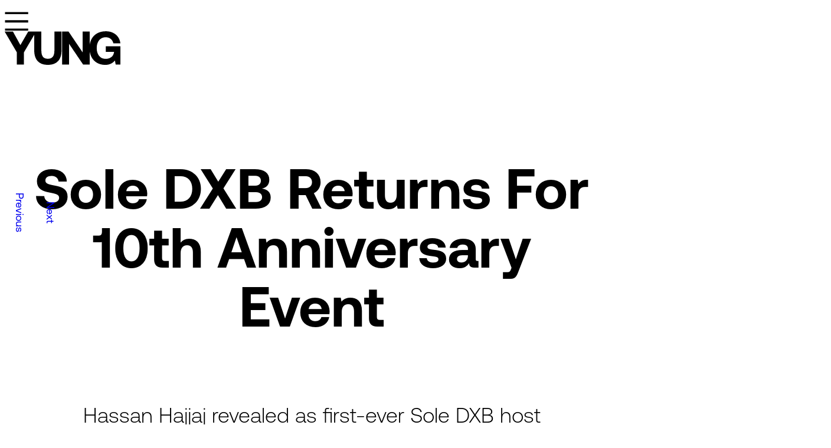

--- FILE ---
content_type: text/html; charset=UTF-8
request_url: https://thisisyungmea.com/sole-dxb-returns-for-10th-anniversary-event/
body_size: 58646
content:
<!DOCTYPE html>
<html lang="en-GB">
<head>
<meta charset="UTF-8">
<meta name="viewport" content="width=device-width, initial-scale=1">
<meta name='robots' content='index, follow, max-image-preview:large, max-snippet:-1, max-video-preview:-1' />

	<!-- This site is optimized with the Yoast SEO plugin v26.8 - https://yoast.com/product/yoast-seo-wordpress/ -->
	<title>Sole DXB Returns For 10th Anniversary Event - YUNG</title>
	<meta name="description" content="Sole DXB returns for its 10th anniversary. The event was put on hold during the pandemic, and is now set to host an Arab inspired event." />
	<link rel="canonical" href="https://thisisyungmea.com/sole-dxb-returns-for-10th-anniversary-event/" />
	<meta property="og:locale" content="en_GB" />
	<meta property="og:type" content="article" />
	<meta property="og:title" content="Sole DXB Returns For 10th Anniversary Event - YUNG" />
	<meta property="og:description" content="Sole DXB returns for its 10th anniversary. The event was put on hold during the pandemic, and is now set to host an Arab inspired event." />
	<meta property="og:url" content="https://thisisyungmea.com/sole-dxb-returns-for-10th-anniversary-event/" />
	<meta property="og:site_name" content="YUNG" />
	<meta property="article:publisher" content="https://www.facebook.com/THISISYUNG/" />
	<meta property="article:published_time" content="2022-10-18T14:09:39+00:00" />
	<meta property="og:image" content="http://thisisyungmea.com/wp-content/uploads/2022/10/DEC3A1C3-4639-438A-9D20-DF872FC3FC0E.webp" />
	<meta name="author" content="This Is Yung" />
	<meta name="twitter:card" content="summary_large_image" />
	<meta name="twitter:label1" content="Written by" />
	<meta name="twitter:data1" content="This Is Yung" />
	<meta name="twitter:label2" content="Estimated reading time" />
	<meta name="twitter:data2" content="2 minutes" />
	<script type="application/ld+json" class="yoast-schema-graph">{"@context":"https://schema.org","@graph":[{"@type":"Article","@id":"https://thisisyungmea.com/sole-dxb-returns-for-10th-anniversary-event/#article","isPartOf":{"@id":"https://thisisyungmea.com/sole-dxb-returns-for-10th-anniversary-event/"},"author":{"name":"This Is Yung","@id":"https://thisisyungmea.com/#/schema/person/8f2be38c57700cfb624e576f1e8090c9"},"headline":"Sole DXB Returns For 10th Anniversary Event","datePublished":"2022-10-18T14:09:39+00:00","mainEntityOfPage":{"@id":"https://thisisyungmea.com/sole-dxb-returns-for-10th-anniversary-event/"},"wordCount":330,"commentCount":0,"publisher":{"@id":"https://thisisyungmea.com/#organization"},"image":{"@id":"https://thisisyungmea.com/sole-dxb-returns-for-10th-anniversary-event/#primaryimage"},"thumbnailUrl":"http://thisisyungmea.com/wp-content/uploads/2022/10/DEC3A1C3-4639-438A-9D20-DF872FC3FC0E.webp","articleSection":["Art &amp; Culture","Fashion"],"inLanguage":"en-GB","potentialAction":[{"@type":"CommentAction","name":"Comment","target":["https://thisisyungmea.com/sole-dxb-returns-for-10th-anniversary-event/#respond"]}]},{"@type":"WebPage","@id":"https://thisisyungmea.com/sole-dxb-returns-for-10th-anniversary-event/","url":"https://thisisyungmea.com/sole-dxb-returns-for-10th-anniversary-event/","name":"Sole DXB Returns For 10th Anniversary Event - YUNG","isPartOf":{"@id":"https://thisisyungmea.com/#website"},"primaryImageOfPage":{"@id":"https://thisisyungmea.com/sole-dxb-returns-for-10th-anniversary-event/#primaryimage"},"image":{"@id":"https://thisisyungmea.com/sole-dxb-returns-for-10th-anniversary-event/#primaryimage"},"thumbnailUrl":"http://thisisyungmea.com/wp-content/uploads/2022/10/DEC3A1C3-4639-438A-9D20-DF872FC3FC0E.webp","datePublished":"2022-10-18T14:09:39+00:00","description":"Sole DXB returns for its 10th anniversary. The event was put on hold during the pandemic, and is now set to host an Arab inspired event.","breadcrumb":{"@id":"https://thisisyungmea.com/sole-dxb-returns-for-10th-anniversary-event/#breadcrumb"},"inLanguage":"en-GB","potentialAction":[{"@type":"ReadAction","target":["https://thisisyungmea.com/sole-dxb-returns-for-10th-anniversary-event/"]}]},{"@type":"ImageObject","inLanguage":"en-GB","@id":"https://thisisyungmea.com/sole-dxb-returns-for-10th-anniversary-event/#primaryimage","url":"https://thisisyungmea.com/wp-content/uploads/2022/10/DEC3A1C3-4639-438A-9D20-DF872FC3FC0E.webp","contentUrl":"https://thisisyungmea.com/wp-content/uploads/2022/10/DEC3A1C3-4639-438A-9D20-DF872FC3FC0E.webp","width":750,"height":563,"caption":"Sole DXB"},{"@type":"BreadcrumbList","@id":"https://thisisyungmea.com/sole-dxb-returns-for-10th-anniversary-event/#breadcrumb","itemListElement":[{"@type":"ListItem","position":1,"name":"Home","item":"https://thisisyungmea.com/"},{"@type":"ListItem","position":2,"name":"Sole DXB Returns For 10th Anniversary Event"}]},{"@type":"WebSite","@id":"https://thisisyungmea.com/#website","url":"https://thisisyungmea.com/","name":"YUNG","description":"","publisher":{"@id":"https://thisisyungmea.com/#organization"},"potentialAction":[{"@type":"SearchAction","target":{"@type":"EntryPoint","urlTemplate":"https://thisisyungmea.com/?s={search_term_string}"},"query-input":{"@type":"PropertyValueSpecification","valueRequired":true,"valueName":"search_term_string"}}],"inLanguage":"en-GB"},{"@type":"Organization","@id":"https://thisisyungmea.com/#organization","name":"YUNG","url":"https://thisisyungmea.com/","logo":{"@type":"ImageObject","inLanguage":"en-GB","@id":"https://thisisyungmea.com/#/schema/logo/image/","url":"http://thisisyungmea.com/wp-content/uploads/2022/04/logo_black.png","contentUrl":"http://thisisyungmea.com/wp-content/uploads/2022/04/logo_black.png","width":210,"height":57,"caption":"YUNG"},"image":{"@id":"https://thisisyungmea.com/#/schema/logo/image/"},"sameAs":["https://www.facebook.com/THISISYUNG/"]},{"@type":"Person","@id":"https://thisisyungmea.com/#/schema/person/8f2be38c57700cfb624e576f1e8090c9","name":"This Is Yung","image":{"@type":"ImageObject","inLanguage":"en-GB","@id":"https://thisisyungmea.com/#/schema/person/image/","url":"https://secure.gravatar.com/avatar/fb98d44ad7501a959f3f4f4a3f004fe2d9e581ea6207e218c4b02c08a4d75adf?s=96&d=mm&r=g","contentUrl":"https://secure.gravatar.com/avatar/fb98d44ad7501a959f3f4f4a3f004fe2d9e581ea6207e218c4b02c08a4d75adf?s=96&d=mm&r=g","caption":"This Is Yung"}}]}</script>
	<!-- / Yoast SEO plugin. -->


<link rel="alternate" type="application/rss+xml" title="YUNG &raquo; Feed" href="https://thisisyungmea.com/feed/" />
<link rel="alternate" type="application/rss+xml" title="YUNG &raquo; Comments Feed" href="https://thisisyungmea.com/comments/feed/" />
<style id='wp-img-auto-sizes-contain-inline-css'>
img:is([sizes=auto i],[sizes^="auto," i]){contain-intrinsic-size:3000px 1500px}
/*# sourceURL=wp-img-auto-sizes-contain-inline-css */
</style>
<link rel='stylesheet' id='sbi_styles-css' href='https://thisisyungmea.com/wp-content/plugins/instagram-feed-pro/css/sbi-styles.min.css?ver=6.0.8' media='all' />
<link rel='stylesheet' id='embedpress-css-css' href='https://thisisyungmea.com/wp-content/plugins/embedpress/assets/css/embedpress.css?ver=1765801927' media='all' />
<link rel='stylesheet' id='embedpress-blocks-style-css' href='https://thisisyungmea.com/wp-content/plugins/embedpress/assets/css/blocks.build.css?ver=1765801927' media='all' />
<link rel='stylesheet' id='embedpress-lazy-load-css-css' href='https://thisisyungmea.com/wp-content/plugins/embedpress/assets/css/lazy-load.css?ver=1765801927' media='all' />
<style id='classic-theme-styles-inline-css'>
/**
 * These rules are needed for backwards compatibility.
 * They should match the button element rules in the base theme.json file.
 */
.wp-block-button__link {
	color: #ffffff;
	background-color: #32373c;
	border-radius: 9999px; /* 100% causes an oval, but any explicit but really high value retains the pill shape. */

	/* This needs a low specificity so it won't override the rules from the button element if defined in theme.json. */
	box-shadow: none;
	text-decoration: none;

	/* The extra 2px are added to size solids the same as the outline versions.*/
	padding: calc(0.667em + 2px) calc(1.333em + 2px);

	font-size: 1.125em;
}

.wp-block-file__button {
	background: #32373c;
	color: #ffffff;
	text-decoration: none;
}

/*# sourceURL=/wp-includes/css/classic-themes.css */
</style>
<link rel='stylesheet' id='aramex-stylesheet-css' href='https://thisisyungmea.com/wp-content/plugins/aramex-shipping-woocommerce/assets/css/jquery-ui.css?ver=6.9' media='all' />
<link rel='stylesheet' id='automaticcss-core-css' href='https://thisisyungmea.com/wp-content/uploads/automatic-css/automatic.css?ver=1765801545' media='all' />
<style id='woocommerce-inline-inline-css'>
.woocommerce form .form-row .required { visibility: visible; }
/*# sourceURL=woocommerce-inline-inline-css */
</style>
<link rel='stylesheet' id='bricks-frontend-css' href='https://thisisyungmea.com/wp-content/themes/bricks/assets/css/frontend-layer.min.css?ver=1765802167' media='all' />
<style id='bricks-frontend-inline-css'>
:root { --x-header-slide-height: 0; --x-header-transiton: 300ms; --x-headersearch-expand-width: 260px;}.brxe-xheadersearch { display: inline-flex; width: auto; position: static;}button.x-header-search_toggle-open,button.x-header-search_toggle-close { padding: 10px; background: none; border: none; box-shadow: none; color: inherit;}button.x-header-search_toggle-open { display: inline-flex; gap: .5em; align-items: center;}.brxe-xheadersearch .x-search-form { background: #f3f3f3; position: absolute; left: 0; right: 0; bottom: 0; top: 0;  z-index: 99; transition: all var(--x-header-transiton) ease; visibility: hidden; opacity: 0; display: flex; align-items: center; justify-content: center;}.brxe-xheadersearch [data-type=full_screen] + .x-search-form { position: fixed; height: 100%; left: 0; right: 0; max-height: 100%; --slide-height: 100%;}.brxe-xheadersearch [data-type=below_header] + .x-search-form { top: 100%; bottom: -100%; left: 0; right: 0; --slide-start: 0; max-height: var(--x-header-slide-height); height: var(--x-header-slide-height);}.brxe-xheadersearch [data-type=below_header] + .x-search-form input[type=search],.brxe-xheadersearch [data-type=header_overlay] + .x-search-form input[type=search] { width: 100%;}.brxe-xheadersearch [data-type=below_header] + .x-search-form input[type=search]:focus { outline: none; border: none;}.brxe-xheadersearch .x-header-search_toggle-open[aria-expanded=true] + .x-search-form { visibility: visible; opacity: 1;}.brxe-xheadersearch .brxe-container { display: flex; flex-direction: row; align-items: center; position: relative; flex-wrap: nowrap;}.brxe-xheadersearch [data-type=full_screen] + .x-search-form input[type=search] { display: inline-block; width: 100%;}.brxe-xheadersearch .x-search-form input[type=search] { border: none; background-color: transparent; padding: 0;}.brxe-xheadersearch label { margin: 0; width: 100%;}.brxe-xheadersearch input[type=submit] { border: 0; clip: rect(0,0,0,0); height: 1px; overflow: hidden; position: absolute !important; width: 1px; word-wrap: normal !important;}.brxe-xheadersearch .x-search-form input[type=search]:focus { outline: none;}.brxe-xheadersearch[data-type=expand] { position: relative;}.brxe-xheadersearch[data-type=expand] .x-search-form { position: absolute; width: 0; right: 0; left: auto;}.brxe-xheadersearch[data-type=expand] .x-header-search_toggle-open[aria-expanded=true] + .x-search-form { width: var(--x-headersearch-expand-width);}body [x-header-search_static] { position: static;}.brxe-xheadersearch[class*=brxe-] { transform: none!important;}component.brxe-xheadersearch[class*=brxe-] { transform: none!important;}.brxe-xheadersearch .brxe-container[data-search-width=fullWidth] { width: 100%;}.brxe-xheadersearch label { color: inherit;}.brxe-xheadersearch input[type=search]::-webkit-input-placeholder { color: currentColor;}.brxe-xheadersearch input[type=search]::placeholder { color: currentColor;}.brxe-xheadersearch input:-webkit-autofill,.brxe-xheadersearch input:-webkit-autofill:hover,.brxe-xheadersearch input:-webkit-autofill:focus { -webkit-box-shadow: 0 0 0px 1000px #ffffff inset !important;}[data-type=below_header][aria-expanded=true] + .x-search-form, [data-type=below_header][data-reveal=fade] + .x-search-form { --x-header-slide-height: 80px;}
:root { --x-modal-transition: 200ms; --x-modal-translatey: 10%; --x-modal-translatex: 0; --x-modal-scale: 1; --x-modal-close-translatey: -5%; --x-modal-close-translatex: 0; --x-modal-close-scale: 1; } .x-modal { display: none;} [data-x-modal] { position: absolute;}.x-modal.x-modal_open { display: block;}.x-modal_backdrop { background-color: rgba(0,0,0,.2); position: fixed!important; top: 0; left: 0; top: 0; left: 0; right: 0; bottom: 0; z-index: 1004; display: block; will-change: opacity; padding: 20px; text-align: center;}component.x-modal { display: block; transform: none!important;}component.x-modal .x-modal_backdrop { z-index: 998;}.x-modal_backdrop::before { content: ""; display: inline-block; font-size: 0; height: 100%; vertical-align: middle; width: 0;}.x-modal_backdrop .x-modal_container { display: inline-block!important;;}.x-modal_container { max-height: 100vh; max-height: calc(100dvh - 40px); overflow-y: auto; box-sizing: border-box; position: relative; text-align: left; max-width: 100%; width: 600px; vertical-align: middle; pointer-events: auto;}@supports (padding-top: env(safe-area-inset-top)) { .x-modal_container { --safe-area-inset-bottom: env(safe-area-inset-bottom); max-height: calc(100% + var(--safe-area-inset-bottom))!important; }}.x-modal_content { background-color: #fff; padding: 30px; width: 100%; max-width: 100%; display: flex; flex-direction: column;}.x-modal_close { background: transparent; border: 0; box-shadow: none; position: absolute; top: 0; right: 0; cursor: pointer; display: flex; align-items: center; line-height: 1; font-size: 14px; color: #666; padding: 10px; margin: 10px; transition: all .3s ease;}.x-modal_close-text { margin-right: 10px;}.x-modal_close-icon { pointer-events: none;}@keyframes mmfadeIn { from { opacity: 0; } to { opacity: 1; }}@keyframes mmfadeOut { from { opacity: 1; } to { opacity: 0; }}@keyframes mmslideIn { from { transform: translate( var(--x-modal-translatex), var(--x-modal-translatey) ) scale( var(--x-modal-scale) ); -webkit-transform: translate( var(--x-modal-translatex), var(--x-modal-translatey) ) scale( var(--x-modal-scale) ); } to { transform: translate(0,0) scale(1); -webkit-transform: translate(0,0) scale(1); }}@keyframes mmslideOut { from { transform: translate(0,0) scale(1); -webkit-transform: translate(0,0) scale(1); } to { transform: translate( var(--x-modal-close-translatex), var(--x-modal-close-translatey) ) scale( var(--x-modal-close-scale) ); -webkit-transform: translate( var(--x-modal-close-translatex), var(--x-modal-close-translatey) ) scale( var(--x-modal-close-scale) ); }}.x-modal[aria-hidden="false"] .x-modal_backdrop {animation: mmfadeIn var(--x-modal-transition) cubic-bezier(0.0, 0.0, 0.2, 1);}.x-modal[aria-hidden="true"] .x-modal_backdrop {animation: mmfadeOut var(--x-modal-transition) cubic-bezier(0.0, 0.0, 0.2, 1);}.x-modal[aria-hidden="false"] .x-modal_container {animation: mmslideIn var(--x-modal-transition) cubic-bezier(0, 0, .2, 1);}.x-modal[aria-hidden="true"] .x-modal_container {animation: mmslideOut var(--x-modal-transition) cubic-bezier(0, 0, .2, 1);}@media (prefers-reduced-motion: reduce) { .x-modal[data-x-modal*=notransition] .x-modal_backdrop, .x-modal[data-x-modal*=notransition] .x-modal_container { --x-modal-transition: 0; } .x-modal[data-x-modal*=fade][aria-hidden="false"] .x-modal_container { animation: mmfadeIn var(--x-modal-transition) cubic-bezier(0, 0, .2, 1); } .x-modal[data-x-modal*=fade][aria-hidden="true"] .x-modal_container { animation: mmfadeOut var(--x-modal-transition) cubic-bezier(0, 0, .2, 1); }}.brx-body.iframe .x-modal[data-id] { display: block; transform: none!important;} .brx-body.iframe .x-modal.brx-draggable.is-empty { min-height: 0; min-width: 0;}.brx-body.iframe .x-modal_container { transition: transform var(--x-modal-transition) ease, opacity var(--x-modal-transition) ease; -webkit-transition: -webkit-transform var(--x-modal-transition) ease, opacity var(--x-modal-transition) ease; } .brx-body.iframe .x-modal_preview-start .x-modal_container { opacity: 0.4; transform: translate( var(--x-modal-translatex), var(--x-modal-translatey) ) scale( var(--x-modal-scale) ); -webkit-transform: translate( var(--x-modal-translatex), var(--x-modal-translatey) ) scale( var(--x-modal-scale) );}.brx-body.iframe .x-modal_preview-end .x-modal_container,.brx-body.iframe .x-modal_preview.x-modal_preview-end .x-modal_container { opacity: 0.4; transform: translate( var(--x-modal-close-translatex), var(--x-modal-close-translatey) ) scale( var(--x-modal-close-scale) ); -webkit-transform: translate( var(--x-modal-close-translatex), var(--x-modal-close-translatey) ) scale( var(--x-modal-close-scale) );}.brx-body.iframe .x-modal { transform: none!important;}.brx-body.iframe .x-modal .x-modal_close-text { min-width: 0!important;}
@font-face{font-family:"Courier New";font-weight:400;font-display:swap;src:url(https://thisisyungmea.com/wp-content/uploads/2023/09/cour.woff) format("woff");}@font-face{font-family:"Courier New";font-weight:700;font-display:swap;src:url(https://thisisyungmea.com/wp-content/uploads/2023/09/courbd.woff) format("woff");}
@font-face{font-family:"Aeonik";font-weight:300;font-display:swap;src:url(https://thisisyungmea.com/wp-content/uploads/2023/09/Aeonik-Light.woff) format("woff");}@font-face{font-family:"Aeonik";font-weight:400;font-display:swap;src:url(https://thisisyungmea.com/wp-content/uploads/2023/09/Aeonik-Regular.woff) format("woff");}@font-face{font-family:"Aeonik";font-weight:700;font-display:swap;src:url(https://thisisyungmea.com/wp-content/uploads/2023/09/Aeonik-Bold.woff) format("woff");}@font-face{font-family:"Aeonik";font-weight:900;font-display:swap;src:url(https://thisisyungmea.com/wp-content/uploads/2023/09/Aeonik-Black.woff) format("woff");}

/*# sourceURL=bricks-frontend-inline-css */
</style>
<link rel='stylesheet' id='bricks-child-css' href='https://thisisyungmea.com/wp-content/themes/bricks-child-1/style.css?ver=1696050859' media='all' />
<link rel='stylesheet' id='bricks-woocommerce-css' href='https://thisisyungmea.com/wp-content/themes/bricks/assets/css/integrations/woocommerce-layer.min.css?ver=1765802167' media='all' />
<link rel='stylesheet' id='bricks-font-awesome-6-brands-css' href='https://thisisyungmea.com/wp-content/themes/bricks/assets/css/libs/font-awesome-6-brands-layer.min.css?ver=1765802167' media='all' />
<link rel='stylesheet' id='bricks-ionicons-css' href='https://thisisyungmea.com/wp-content/themes/bricks/assets/css/libs/ionicons-layer.min.css?ver=1765802167' media='all' />
<link rel='stylesheet' id='bricks-themify-icons-css' href='https://thisisyungmea.com/wp-content/themes/bricks/assets/css/libs/themify-icons-layer.min.css?ver=1765802167' media='all' />
<link rel='stylesheet' id='automaticcss-bricks-css' href='https://thisisyungmea.com/wp-content/uploads/automatic-css/automatic-bricks.css?ver=1765801546' media='all' />
<link rel='stylesheet' id='color-scheme-switcher-frontend-css' href='https://thisisyungmea.com/wp-content/plugins/automaticcss-plugin/classes/Features/Color_Scheme_Switcher/css/frontend.css?ver=1744430864' media='all' />
<style id='bricks-frontend-inline-inline-css'>
:root {} .brxe-container {width: 1400px} .woocommerce main.site-main {width: 1400px} #brx-content.wordpress {width: 1400px} body {color: var(--black); font-family: "Aeonik"; font-weight: 400} h1, h2, h3, h4, h5, h6 {color: var(--black); font-weight: 700; font-family: "Aeonik"}.header__space.brxe-div {height: var(--header-height);}.header.brxe-section {padding-top: var(--space-s); padding-bottom: var(--space-s); background-color: var(--white); top: var(--admin-bar-height); position: fixed}.header__container.brxe-container {flex-direction: row; justify-content: space-between; align-items: center}.home header:not(.scrolling) #brxe-hgpvfb path{stroke : var(--white)!important;}@media (max-width: 478px) {.ham-burger__icon.brxe-svg {width: 2.5rem}}.cursor:hover{cursor: pointer;}@media (max-width: 991px) {.header__logo-wrap.brxe-div {position: relative; z-index: 9999}}.header__logo.brxe-logo .bricks-site-logo {height: 5.7rem}.home header:not(.scrolling) .header__logo path{fill : var(--white);} .home header#brx-header:has(+ main .overlay--header){stroke : unset!important;}@media (max-width: 767px) {.header__logo.brxe-logo {width: 160px; display: block}}.header__search.brxe-xheadersearch button.x-header-search_toggle-open > *:not(.x-header-search_toggle-open-text) {font-size: 4rem}.header__search.brxe-xheadersearch .x-search-form {background-color: var(--black); color: var(--white); font-weight: 700; font-size: var(--text-l)}.header__search.brxe-xheadersearch .x-search-form input[type=search] {border: 3px solid var(--white); color: var(--white); font-weight: 700; font-size: var(--text-l); padding-top: 10px; padding-right: 15px; padding-bottom: 10px; padding-left: 20px}.header__search.brxe-xheadersearch .brxe-container[data-search-width=customWidth] {width: auto}.header__search.brxe-xheadersearch button.x-header-search_toggle-close {font-size: var(--text-xl)}.home header:not(.scrolling) .header__search i{color : var(--white);} .header__search i{font-weight : 900;}@media (max-width: 478px) {.header__search button{display : flex; align-items : center;}.header__search.brxe-xheadersearch button.x-header-search_toggle-open > *:not(.x-header-search_toggle-open-text) {font-size: var(--text-l)}.header__search.brxe-xheadersearch button.x-header-search_toggle-close {font-size: var(--text-l)}}.header__modal.brxe-xpromodalnestable .x-modal_backdrop {--x-modal-translatey: 0%; --x-modal-close-translatey: 0%}.header__modal .x-modal_container, .header__modal .x-modal_content{min-height: 100vh;} .header__modal .x-modal_container{background-color: var(--black);overflow: hidden;} .header__modal .x-modal_content{max-width: 1440px; margin-inline: auto; background-color: unset; position: relative; margin-top:var(--wp-admin--admin-bar--height);} .header__modal .x-modal_close{ top: 10px;left : 0px;} .header__modal .x-modal_content{padding : var(--space-m) 0;}@media (max-width: 991px) {.header__modal .x-modal_content{padding : var(--space-m);}}@media (max-width: 478px) {.header__modal .x-modal_close svg{width : 2.5rem!important;}.header__modal .x-modal_close{left : 0px; top : 0;}}.header__modal-container.brxe-container {flex-direction: row; align-items: center; width: 100%}.header__modal__inner.brxe-div {width: 100%; display: flex; flex-direction: column; align-items: center; row-gap: var(--space-s); padding-top: calc(var(--section-space-s) * 1.2); padding-left: 20px}@media (max-width: 767px) {.header__modal__inner.brxe-div {row-gap: var(--space-l)}}@media (max-width: 478px) {.header__modal__inner.brxe-div {padding-top: calc(var(--section-space-s) * 1)}}.header__modal__items-wrap.brxe-div {width: 100%; row-gap: var(--space-s)}.header__modal__items-wrap{list-style : none; }@media (max-width: 767px) {.header__modal__items-wrap.brxe-div {margin-top: var(--space-m)}}.header__modal__items.brxe-nav-menu .bricks-nav-menu > li > a {font-size: calc(var(--h2) * 1.5); color: var(--white); text-transform: uppercase; line-height: calc(var(--h2) * 2)}.header__modal__items.brxe-nav-menu .bricks-nav-menu > li > .brx-submenu-toggle > * {font-size: calc(var(--h2) * 1.5); color: var(--white); text-transform: uppercase; line-height: calc(var(--h2) * 2)}.header__modal__items.brxe-nav-menu .bricks-nav-menu {flex-direction: column}.header__modal__items.brxe-nav-menu .bricks-nav-menu .current-menu-item > a {color: var(--red-bg)}.header__modal__items.brxe-nav-menu .bricks-nav-menu .current-menu-item > .brx-submenu-toggle > * {color: var(--red-bg)}.header__modal__items.brxe-nav-menu .bricks-nav-menu > .current-menu-parent > a {color: var(--red-bg)}.header__modal__items.brxe-nav-menu .bricks-nav-menu > .current-menu-parent > .brx-submenu-toggle > * {color: var(--red-bg)}.header__modal__items.brxe-nav-menu .bricks-nav-menu > .current-menu-ancestor > a {color: var(--red-bg)}.header__modal__items.brxe-nav-menu .bricks-nav-menu > .current-menu-ancestor > .brx-submenu-toggle > * {color: var(--red-bg)}.header__modal__items.brxe-nav-menu .bricks-nav-menu > li {margin-left: 0}.header__modal__items a {line-height: calc(var(--space-xxl) * 1.2); position : relative; display : inline!important; } .header__modal__items a:after{content : "";position : absolute;width : 0%;background : var(--red-bg);height : 8px;top : 50%;left: 0; transition : 0.2s ease-out; opacity : 0;} .header__modal__items .current-menu-item a:after{width : 100%; opacity : 1;} .header__modal__items a:hover:after{width : 100%; opacity : 1;}@media (max-width: 767px) {.header__modal__items.brxe-nav-menu .bricks-nav-menu > li > a {font-size: calc(var(--h2) * 1.5); line-height: 1.46}.header__modal__items.brxe-nav-menu .bricks-nav-menu > li > .brx-submenu-toggle > * {font-size: calc(var(--h2) * 1.5); line-height: 1.46}.header__modal__items a:after{height : 4px;}}@media (max-width: 478px) {.header__modal__items.brxe-nav-menu .bricks-nav-menu > li > a {font-size: calc(var(--h2) * 1.7)}.header__modal__items.brxe-nav-menu .bricks-nav-menu > li > .brx-submenu-toggle > * {font-size: calc(var(--h2) * 1.7)}}.icons-wrap.brxe-div {display: flex; column-gap: var(--space-m)}.footer__icon.brxe-icon {color: var(--white); fill: var(--white); font-size: 35px}.footer__icon.brxe-icon:hover {color: var(--red-bg); fill: var(--red-bg)}@media (max-width: 478px) {.footer__icon.brxe-icon {font-size: 25px}}.post__nav-btns.brxe-post-navigation {position: fixed; top: 50%; left: 0px; transform: translateY(-50%)}.post__nav-btns{z-index:99; pointer-events: none;} .post__nav-btns a{flex-direction: column; gap: 15px; pointer-events: all; width: 45px; transition: color 0.1s!important; } .post__nav-btns a:hover{color: var(--red-bg);} .post__nav-btns a *{transition: inherit!important;} .post__nav-btns a.prev-post{flex-direction: column-reverse; gap: 35px;} .post__nav-btns a .content{transform: rotate(90deg); display: inline-block;} .post__nav-btns .swiper-button{margin-right: unset!important; margin-left: unset!important; align-items: flex-start!important;}@media (max-width: 767px) {.post__nav-btns.brxe-post-navigation {display: none}}.section__after.brxe-section {position: relative; margin-bottom: var(--section-space-m)}.section__after.brxe-section:after {content: ""; position: absolute; width: 700px; height: 4px; background-color: var(--black); bottom: 0px}@media (max-width: 991px) {.section__after.brxe-section:after {width: 70%}}.single-post.brxe-section {padding-top: calc(var(--section-xspace-xs) * 0.5)}@media (max-width: 767px) {.single-post.brxe-section {padding-top: var(--section-space-s)}}.single-post__inner.brxe-div {display: flex; flex-direction: column; align-items: center; width: 100%; row-gap: var(--space-l); padding-right: var(--space-s); padding-left: var(--space-s)}@media (max-width: 767px) {.single-post__inner.brxe-div {padding-right: 0; padding-left: 0}}.single__title-wrap.brxe-div {display: flex; flex-direction: column; align-items: center; row-gap: var(--space-m); text-align: center}.single__title.brxe-post-title {font-size: var(--single-title); text-align: center; line-height: 100px}@media (max-width: 767px) {.single__title.brxe-post-title {line-height: 40px}}.single__sub-title.brxe-heading {font-size: calc(var(--h3) * 1.5); font-weight: 200}@media (max-width: 767px) {.single__sub-title.brxe-heading {font-size: calc(var(--h3) * 1.25)}}.single__imgs-wrap.brxe-div {width: 100%}.single__desk-img.brxe-image {width: 100%}.single__cat-date.brxe-div {width: 100%; display: flex; flex-direction: column}.single__cat.brxe-text-basic {font-family: "About"; font-size: var(--text-l); color: var(--red-bg); text-transform: uppercase}.single__cat a {font-weight : 700; font}.single__date.brxe-post-meta {font-weight: 700; font-family: "About"; text-transform: uppercase; font-size: var(--text-l)}.single__author.brxe-text-basic {font-size: var(--text-m); font-style: italic; font-weight: 600; color: rgba(0, 0, 0, 0.7)}.post__flexible-content.brxe-block {padding-top: var(--section-space-m)}.post__flexible-content .brxe-container{width: 1360px;} .post__flexible-content[data-section="vimeo_block"]{padding-top: 0px; position: relative; margin-top: var(--section-space-m);}.gallery__block.brxe-container {display: grid; align-items: initial; grid-gap: var(--space-s); grid-template-columns: var(--grid-2)}@media (max-width: 767px) {.gallery__block.brxe-container {grid-template-columns: 1fr}}.post__items-card.brxe-container {display: flex; flex-direction: column; align-items: flex-start; row-gap: var(--space-s); transition: all 0.3s ease; width: 100%; height: auto}.post__items-card.brxe-container:hover {color: var(--red-bg)}.post__items-card a:hover{color : var(--red-bg);} .post__items-card img{ width : 300px!important; height : 250px!important; object-fit: contain;} .bricks-posts-nothing-found{grid-column : 1/5;text-align : center;} .bricks-posts-nothing-found p{ font-size : calc(var(--h2) * 1.8); font-weight : 700;}@media (max-width: 991px) {img.post__items-card{height: 350px!important;}}@media (max-width: 767px) {img.post__items-card{height: 350px!important;}}@media (max-width: 478px) {.post__items-card.brxe-container {align-self: center !important; justify-content: center}img.post__items-card{height: 250px!important;}}.embed-block.brxe-text-basic {width: 100%; position: relative; padding-top: 56%}.embed-block iframe{position: absolute; top: 0; left: 0; width: 100%; height: 100%;}.video__section.brxe-block {height: calc(100vh - 100px); flex-direction: column; align-items: flex-start; justify-content: flex-end; display: block; overflow: hidden; position: relative; background-color: #000000}@media (max-width: 767px) {.video__section.brxe-block {max-height: calc(60vh - 100px); height: 100%}}.video-section__video{ position: relative; padding-top: 56.26%; height: 0; width: 100%;} .video-section__video iframe{ position: absolute; top: 0; left: 0; width: 100%; height: 100%; }.video-section__overlay.brxe-block {width: 100%; height: 100%; position: absolute; top: 0px; right: 0px; z-index: 9}.video__img.brxe-image {z-index: -1; width: 100%; height: 100%; position: relative}.video__img.brxe-image:not(.tag), .video__img.brxe-image img {object-fit: cover}.video__content.brxe-container {flex-direction: row; justify-content: space-between; align-items: center; margin-bottom: var(--space-s); position: absolute; bottom: 15px; left: 50%; transform: translateX(-50%)}@media (max-width: 767px) {.video__content.brxe-container {margin-bottom: 0; padding-right: var(--space-m); padding-left: var(--space-m)}}.video__title.brxe-text-basic {text-transform: uppercase; font-size: calc(var(--h1) * 1.5); color: var(--white); line-height: 1; font-weight: 700}@media (max-width: 767px) {.video__title.brxe-text-basic {font-size: calc(var(--h1) ); text-transform: capitalize}}.video__controls.brxe-div {display: flex; column-gap: var(--space-s); font-size: var(--text-l); align-self: flex-end !important}@media (max-width: 767px) {.video__controls.brxe-div {width: 100%; justify-content: flex-end}}.video__btn.brxe-text-basic {text-transform: uppercase; font-family: "Missoni made our eyes sparkle"; color: var(--white); font-weight: 700}.video__btn{background: transparent;} .video__btn:hover{color: var(--red-bg);}.video__start.brxe-text-basic {position: absolute; top: 50%; left: 50%; transform: translateX(-50%) translateY(-50%); font-size: var(--h2)}.post__comments.brxe-section {padding-top: 0}.post__comments__container.brxe-container {width: 1000px}.single__footer__inner.brxe-div {width: 100%; display: flex; flex-direction: column; row-gap: var(--space-l)}.related-post.brxe-section {padding-top: 0; padding-bottom: var(--section-space-s); row-gap: var(--space-m)}.v-small__container.brxe-container {width: 980px}@media (max-width: 991px) {.v-small__container.brxe-container {width: 100%}}.single__related-post__inner.brxe-div {width: 100%; display: flex; flex-direction: column; align-items: center; row-gap: var(--space-xl)}.category-posts__top-bar.brxe-block {flex-direction: column; align-items: center; text-align: center}.category__title.brxe-heading {margin-top: 20px}.h2--title.brxe-heading {font-size: var(--section-title)}.post__items-card.brxe-div {display: flex; flex-direction: column; align-items: flex-start; row-gap: var(--space-s); transition: all 0.3s ease; width: 100%; height: auto}.post__items-card.brxe-div:hover {color: var(--red-bg)}.post__items-card a:hover{color : var(--red-bg);} .post__items-card img{ width : 300px!important; height : 250px!important; object-fit: contain;} .bricks-posts-nothing-found{grid-column : 1/5;text-align : center;} .bricks-posts-nothing-found p{ font-size : calc(var(--h2) * 1.8); font-weight : 700;}@media (max-width: 991px) {img.post__items-card{height: 350px!important;}}@media (max-width: 767px) {img.post__items-card{height: 350px!important;}}@media (max-width: 478px) {.post__items-card.brxe-div {align-self: center !important; justify-content: center}img.post__items-card{height: 250px!important;}}.card__image-wrapper.brxe-div {width: 100%}.related-articles__image-wrapper img{height: 290px!important;}.card__featured__img.brxe-image:not(.tag), .card__featured__img.brxe-image img {object-fit: cover}@media (max-width: 991px) {.card__featured__img img{width: 100%!important; height: 350px!important;}.card__featured__img{width: 100%!important;}}@media (max-width: 767px) {.card__featured__img img{height: auto!important;}}@media (max-width: 478px) {.card__featured__img.brxe-image {width: 100%!important}}.card__title.brxe-heading {font-size: var(--card-title); transition: all 0.3s ease}.category-posts__term.brxe-text-basic {font-family: "About"; text-transform: uppercase}.footer.brxe-section {background-color: var(--black); padding-top: var(--section-space-s); padding-bottom: var(--section-space-s)}.footer__inner.brxe-div {width: 100%; display: flex; flex-direction: column; align-items: center; row-gap: var(--space-l)}.footer__copyright.brxe-text {color: var(--white); text-align: center}.footer__copyright.brxe-text a {color: var(--white); text-align: center; font-size: inherit}.footer__copyright a:hover{color : var(--red-bg);} .footer__copyright a{transition : 0.2s all ease;}:root {--bricks-color-acss_import_transparent: transparent;}#brxe-hgpvfb :not([stroke="none"]) {stroke: var(--black) !important}#brxe-dylonc {display: flex}#brxe-ubmexw {padding-top: 35px}#brxe-zwrwww {flex-direction: column; align-items: center}#brxe-ywdtbq .x-modal_close svg {fill: var(--white); stroke: var(--white); height: 43px; width: 43px}#brxe-ywdtbq .x-modal_container {vertical-align: top; width: 100%}#brxe-ywdtbq .x-modal_backdrop {text-align: center; padding-top: 0; padding-right: 0; padding-bottom: 0; padding-left: 0}#brxe-ifmrya .swiper-button {font-size: 35px}#brxe-psnopn {font-family: "Courier New"}#brxe-inevhi {font-family: "Courier New"}#brxe-mfyiih {width: 1040px}.brxe-clrvcq .brxe-nzvklb.brxe-container {max-width: 1040px}@media (max-width: 767px) {.brxe-clrvcq .brxe-nzvklb.brxe-container {max-width: 100%}}.brxe-clrvcq .brxe-vpxwta.brxe-container {display: flex; justify-content: center; align-items: center; align-self: center !important; max-width: 1040px}@media (max-width: 767px) {.brxe-clrvcq .brxe-vpxwta.brxe-container {max-width: 100%}}.brxe-clrvcq .brxe-ditfwt.brxe-container {max-width: 1040px}@media (max-width: 767px) {.brxe-clrvcq .brxe-ditfwt.brxe-container {max-width: 100%}}.brxe-clrvcq .brxe-twkqcq.brxe-text {font-size: calc(var(--text-m) * 1.3)}.brxe-clrvcq .brxe-twkqcq.brxe-text a {font-size: calc(var(--text-m) * 1.3); font-size: inherit}.brxe-twkqcq a{text-decoration: underline;}.brxe-clrvcq .brxe-ispooa.brxe-container {width: 1000px}@media (max-width: 767px) {.brxe-clrvcq .brxe-ispooa.brxe-container {width: 100%}}.brxe-clrvcq .brxe-zehmud.brxe-image-gallery {--columns: 4; --gutter: var(--space-m)}@media (max-width: 767px) {.brxe-clrvcq .brxe-zehmud.brxe-image-gallery {--columns: 2; --gutter: var(--space-s)}}.brxe-clrvcq .brxe-madsmm.brxe-container {max-width: 1040px}@media (max-width: 767px) {.brxe-clrvcq .brxe-madsmm.brxe-container {max-width: 100%}}.brxe-clrvcq .brxe-gyvsei.brxe-container {width: 1000px}@media (max-width: 767px) {.brxe-clrvcq .brxe-gyvsei.brxe-container {width: 100%}}.brxe-clrvcq .brxe-cwkrkg.brxe-text-basic {font-family: "Courier New"}.brxe-clrvcq .brxe-owyrcn.brxe-text-basic {font-family: "Courier New"}.brxe-clrvcq .brxe-atymqv.brxe-text-basic {font-family: "Courier New"}.brxe-clrvcq .brxe-xvidgo.brxe-text-basic {font-family: "Courier New"}.brxe-clrvcq.brxe-block {padding-top: 30px; padding-bottom: 30px}#brxe-jnsjfx{display : flex; justify-content : center;}#brxe-xyyfhl {border: 0}#brxe-mybpim {text-align: center}@media (max-width: 478px) {#brxe-mybpim {font-size: calc(var(--section-title) * 0.9)}}#brxe-tdggck {margin-top: var(--space-s); margin-bottom: var(--space-xs)}.brxe-bpwwwg .brxe-zxtlxz.brxe-text-basic {font-family: "Courier New"}#brxe-zeiceg .splide__arrow--prev {left: -90px; top: 25%}#brxe-zeiceg .splide__arrow--next {right: -90px; top: 25%}#brxe-zeiceg .splide__arrow {font-size: 40px; border: 3px solid var(--black)}#brxe-zeiceg button i {font-weight : 900;}@media (max-width: 991px) {#brxe-zeiceg button {display : none;}}#brxe-qjdtgd .bricks-site-logo {height: 60px}@media (max-width: 478px) {#brxe-qjdtgd .bricks-site-logo {width: 100px; height: auto}}
/*# sourceURL=bricks-frontend-inline-inline-css */
</style>
<script src="https://thisisyungmea.com/wp-includes/js/jquery/jquery.js?ver=3.7.1" id="jquery-core-js"></script>
<script src="https://thisisyungmea.com/wp-includes/js/jquery/jquery-migrate.js?ver=3.4.1" id="jquery-migrate-js"></script>
<script src="https://thisisyungmea.com/wp-content/plugins/woocommerce/assets/js/jquery-blockui/jquery.blockUI.js?ver=2.7.0-wc.10.4.3" id="wc-jquery-blockui-js" defer data-wp-strategy="defer"></script>
<script id="wc-add-to-cart-js-extra">
var wc_add_to_cart_params = {"ajax_url":"/wp-admin/admin-ajax.php","wc_ajax_url":"/?wc-ajax=%%endpoint%%","i18n_view_cart":"View basket","cart_url":"https://thisisyungmea.com/basket/","is_cart":"","cart_redirect_after_add":"no"};
//# sourceURL=wc-add-to-cart-js-extra
</script>
<script src="https://thisisyungmea.com/wp-content/plugins/woocommerce/assets/js/frontend/add-to-cart.js?ver=10.4.3" id="wc-add-to-cart-js" defer data-wp-strategy="defer"></script>
<script src="https://thisisyungmea.com/wp-content/plugins/woocommerce/assets/js/js-cookie/js.cookie.js?ver=2.1.4-wc.10.4.3" id="wc-js-cookie-js" defer data-wp-strategy="defer"></script>
<script id="woocommerce-js-extra">
var woocommerce_params = {"ajax_url":"/wp-admin/admin-ajax.php","wc_ajax_url":"/?wc-ajax=%%endpoint%%","i18n_password_show":"Show password","i18n_password_hide":"Hide password"};
//# sourceURL=woocommerce-js-extra
</script>
<script src="https://thisisyungmea.com/wp-content/plugins/woocommerce/assets/js/frontend/woocommerce.js?ver=10.4.3" id="woocommerce-js" defer data-wp-strategy="defer"></script>
<script id="color-scheme-switcher-frontend-js-extra">
var acss = {"color_mode":"light","enable_client_color_preference":"false"};
//# sourceURL=color-scheme-switcher-frontend-js-extra
</script>
<script src="https://thisisyungmea.com/wp-content/plugins/automaticcss-plugin/classes/Features/Color_Scheme_Switcher/js/frontend.min.js?ver=1744430864" id="color-scheme-switcher-frontend-js"></script>
<link rel="https://api.w.org/" href="https://thisisyungmea.com/wp-json/" /><link rel="alternate" title="JSON" type="application/json" href="https://thisisyungmea.com/wp-json/wp/v2/posts/4001" /><link rel="EditURI" type="application/rsd+xml" title="RSD" href="https://thisisyungmea.com/xmlrpc.php?rsd" />
<link rel='shortlink' href='https://thisisyungmea.com/?p=4001' />

<script  async  src="https://thisisyungmea.com/wp-content/uploads/wpcodebox/7.js?v=29d76abad7502a77"></script>

        
<script  async  src="https://thisisyungmea.com/wp-content/uploads/wpcodebox/8.js?v=03373bb176d2531b"></script>

        
<script  async  src="https://thisisyungmea.com/wp-content/uploads/wpcodebox/9.js?v=1aecb3fa1155ba21"></script>

             <script async src="https://pagead2.googlesyndication.com/pagead/js/adsbygoogle.js?client=ca-pub-6774470002252532"
     crossorigin="anonymous"></script>
  <style type='text/css'  class='wpcb2-inline-style'>
.frm_style_formidable-style.with_frm_style .frm_blank_field input[type=text],.frm_style_formidable-style.with_frm_style .frm_blank_field input[type=password],.frm_style_formidable-style.with_frm_style .frm_blank_field input[type=url],.frm_style_formidable-style.with_frm_style .frm_blank_field input[type=tel],.frm_style_formidable-style.with_frm_style .frm_blank_field input[type=number],.frm_style_formidable-style.with_frm_style .frm_blank_field input[type=email],.frm_style_formidable-style.with_frm_style .frm_blank_field textarea,.frm_style_formidable-style.with_frm_style .frm_blank_field .mce-edit-area iframe,.frm_style_formidable-style.with_frm_style .frm_blank_field select:not(.ui-datepicker-month):not(.ui-datepicker-year),.frm_form_fields_error_style,.frm_style_formidable-style.with_frm_style .frm_blank_field .frm-g-recaptcha iframe,.frm_style_formidable-style.with_frm_style .frm_blank_field .g-recaptcha iframe,.frm_style_formidable-style.with_frm_style .frm_blank_field .frm-card-element.StripeElement,.frm_style_formidable-style.with_frm_style .frm_blank_field .chosen-container-multi .chosen-choices,.frm_style_formidable-style.with_frm_style .frm_blank_field .chosen-container-single .chosen-single,.frm_style_formidable-style.with_frm_style .frm_form_field :invalid{color:unset!important;background-color:unset;border-color:var(--red-bg)!important;border-width:3px!important;border-style:solid;outline:0!important}.frm_style_formidable-style.with_frm_style .form-field input:not([type=file]):focus{background-color:unset!important;border-color:var(--red-bg);color:unset;box-shadow:unset!important}.newsletter__form .frm_fields_container{display:flex;justify-content:center;align-items:center;gap:2rem;margin-top:3rem}.newsletter__form .frm_screen_reader{display:none}.newsletter__form fieldset{border:0;padding:0}.newsletter__form .frm_form_field{margin-bottom:0!important}.newsletter__form .frm_button_submit{width:50px!important;height:50px!important;cursor:pointer;border:3px solid var(--black)!important;position:unset!important;background-color:transparent!important;overflow:visible;background-image:url(/wp-content/uploads/2023/09/icon.svg)!important;background-position:center!important;background-repeat:no-repeat!important;font-size:0!important;display:block;border-radius:0!important}.newsletter__form .frm_button_submit:hover{background-color:var(--red-bg)!important}.newsletter__form input[type=email]{height:50px;width:400px;text-align:left;border:3px solid var(--black);border-radius:0!important;color:var(--black);font-weight:700;padding-left:var(--space-s);font-size:var(--text-m);width:100%}.newsletter__form input[type=email]::placeholder{font-size:var(--text-m);font-weight:700;color:var(--black)}.newsletter__form label{display:none}.newsletter__form .x-search-form{flex-direction:column}.newsletter__form .header-search__close-container svg{stroke:white!important}.newsletter__form #frm_field_6_container{width:100%}
header nav li a:focus{outline-offset:.1rem!important;outline-color:red!important}header a:focus-visible{outline:0!important}header#brx-header{z-index:999}.header__logo-wrap{z-index:21312313}.x-modal_close{padding:0!important;margin:0!important;margin-top:2rem!important}.header__search.brxe-xheadersearch .search-submit:hover{background-color:var(--red-bg)}body:not(.home) .header:has(.x-modal_open) .header__logo{filter:invert(1)!important}.header-scrolling:has(.x-modal_open) .header__logo{filter:invert(1)}.header-scrolling{top:0!important}body:not(.home) .header:has(.x-header-search_toggle-close[aria-expanded=true]) .header__logo{filter:invert(1)}.header-scrolling:has(.x-header-search_toggle-close[aria-expanded=true]) .header__logo{filter:invert(1)!important}.header__logo *{transition:none!important}.home header .header__space{display:none}.home .header:not(.header-scrolling){background-color:transparent!important;margin-top:0}.home .header:not(.header-scrolling) .header__logo{filter:invert(1)}.home .header{transition:background .4s}.home .header *{transition:color .4s,fill .4s,stroke .4s}.home header .header.header-scrolling{background-color:var(--white);margin-top:0}.home header .header.header-scrolling #brxe-hgpvfb :not([stroke=none]){stroke:var(--black)!important}.home header .header.header-scrolling .header__logo svg g g path{fill:var(--black)!important}.home header .header.header-scrolling .header__search .ti-search:before{color:var(--black)!important}@media screen and (max-width:768px){.header-scrolling,.home .header:not(.header-scrolling){margin-top:0!important}.header-scrolling{margin-top:0!important}.home .header__modal__inner.brxe-div{margin-top:130px}}@media screen and (max-width:991px){.x-modal_close{padding-left:var(--space-m)!important;padding-right:var(--space-m)!important}}
:root{--section-title:calc(var(--h2) * 1.9);--card-title:calc(var(--h2) * .85);--red-bg:#fa0505;--single-title:calc(var(--h1) * .95);--header-height:75px;--wp-admin--admin-bar--height:0}iframe[src*=adform]{width:100%!important;height:auto!important;display:block!important;max-width:100%!important}.code-block-57{margin:0 auto!important;width:100%}[id^=div-gpt-ad],[id^=adform-adbox-],.adform-adbox-static-I{width:100%!important;max-width:100%!important;overflow:hidden}img[src*=adfserve]{width:100vw!important;height:auto!important;display:block}#div-gpt-ad-1706786094408-0,#div-gpt-ad-1706787027711-0{margin:0!important;width:100%!important}#adSlot-1706786094408-0,#adSlot-1706787027711-0{width:100%!important}.adform-adbox-static-I{width:100%!important}.interstitial-overlay{position:fixed;top:0;left:0;width:100%;height:100%;background:rgba(0,0,0,.8);display:flex;align-items:center;justify-content:center;z-index:999999}.interstitial-content{position:relative;background:#fff;padding:20px;border-radius:8px}.ad-label{position:absolute;top:-25px;left:0;color:#fff;font-size:12px;text-transform:uppercase}.countdown{position:absolute;top:-25px;right:40px;color:#fff;font-size:14px}.close-button{position:absolute;top:-15px;right:-15px;width:30px;height:30px;border-radius:50%;border:0;background:#fff;color:#000;font-size:20px;cursor:pointer;box-shadow:0 2px 5px rgba(0,0,0,.2);display:flex;align-items:center;justify-content:center;z-index:1}.close-button:hover{background:#f0f0f0}header nav li a:focus{outline-offset:.1rem!important;outline-color:var(--red-bg)!important}#div-gpt-ad-1731398598875-0{min-width:320px}.icons-wrap .footer__icon.brxe-icon:hover{color:var(--red-bg)}::selection{color:white;background-color:black}::-webkit-scrollbar{width:14px}::-webkit-scrollbar-track{background:#fff}::-webkit-scrollbar-thumb{background:#000}.brxe-bjfztu.brxe-div{position:relative}section.feature{position:relative}section.brxe-div{padding-left:0;padding-right:0}section.brxe-div.slider{padding-bottom:0!important}section.brxe-div:not(:has(.no-side-padding)){padding-left:clamp(2.4rem,calc(0.625vw + 2.2rem),3rem);padding-right:clamp(2.4rem,calc(0.625vw + 2.2rem),3rem)}.brxe-bjfztu.brxe-div.slider{padding:0}.header__search.brxe-xheadersearch .search-submit{width:70px!important;height:70px!important;cursor:pointer;border:4px solid var(--white)!important;position:unset!important;background-color:transparent;overflow:visible;background-image:url(/wp-content/uploads/2023/09/Group-202.png);background-position:center;background-repeat:no-repeat;font-size:0;display:block}.header__search.brxe-xheadersearch .x-search-form input[type=search]{height:70px;border-right:none!important;width:400px}.header__search label{width:auto;z-index:22}.header__search .x-search-form{flex-direction:column}.header__search .header-search__close-container svg{stroke:white!important}.header__search input{z-index:22}.header__search .x-header-search_toggle-close{position:absolute;top:6%;transform:translateY(-50%);right:calc(var(--space-xs) * 2)}.header__search.brxe-xheadersearch .brxe-container{height:100%;width:1440px!important;padding:0 var(--space-s);justify-content:center}@media screen and (max-width:767px){.header__search.brxe-xheadersearch .x-search-form input[type=search]{width:200px}.x-header-search_toggle-close{right:30px!important}}.wp-caption{background:none;border:0;max-width:96%;padding:5px 3px 10px;text-align:left;width:96%!important}figcaption{color:var(--bricks-text-dark);font-size:1.1em;margin:1em 0;text-align:left}@media only screen and (max-height:900px){a.home-hero.brxe-div{height:80vh}}@media (max-width:767px){.home-hero.brxe-div{min-height:calc(80vh - 8rem);height:calc(80vh - 8rem);max-height:calc(80vh - 8rem)}.category-posts__content img{width:100%!important;height:270px!important}}img.post__items-card{object-fit:cover}.post-password-form{padding:100px 0}.brxe-f0f8bb{padding-top:0!important}.post__content .code-block img{width:auto!important}.responsive-iframe{position:relative;overflow:hidden;padding-top:25.85%;width:100%}.responsive-iframe iframe{position:absolute;top:0;left:0;width:100%;height:100%}.image__section{padding-bottom:10px!important}
.video-section__overlay .video__img,.video__btn{transition:.5s opacity}.video-hide{opacity:0;pointer-events:none;cursor:unset}
</style><script>document.documentElement.className += " js";</script>
<!-- Google tag (gtag.js) -->
<script async src="https://www.googletagmanager.com/gtag/js?id=G-DGFQPYMSJ7"></script>
<script>
  window.dataLayer = window.dataLayer || [];
  function gtag(){dataLayer.push(arguments);}
  gtag('js', new Date());

  gtag('config', 'G-DGFQPYMSJ7');
</script>
	<noscript><style>.woocommerce-product-gallery{ opacity: 1 !important; }</style></noscript>
	<link rel="icon" href="https://thisisyungmea.com/wp-content/uploads/2023/09/favicon-3.ico" sizes="32x32" />
<link rel="icon" href="https://thisisyungmea.com/wp-content/uploads/2023/09/favicon-3.ico" sizes="192x192" />
<link rel="apple-touch-icon" href="https://thisisyungmea.com/wp-content/uploads/2023/09/favicon-3.ico" />
<meta name="msapplication-TileImage" content="https://thisisyungmea.com/wp-content/uploads/2023/09/favicon-3.ico" />
		<style id="wp-custom-css">
			//.homepage_slider {
  //display: none;
//}


.category {
  margin-top: 70px;
}

.home .header .header__logo {
  filter: none !important;
}
.home header .header #brxe-hgpvfb :not([stroke="none"]) {
  stroke: var(--black) !important;
}

.home header .header .header__logo svg g g path {
  fill: var(--black) !important;
}
.home header .header .header__search .ti-search:before {
  color: var(--black) !important;
}

#div-gpt-ad-1706787027711-0.activated iframe {
    margin: 50px 60px 10px 60px !important;
	  width: 100vw !important;
    height: 100vh !important;
    align: center;
}		</style>
		
<meta property="og:url" content="https://thisisyungmea.com/sole-dxb-returns-for-10th-anniversary-event/" />
<meta property="og:site_name" content="YUNG" />
<meta property="og:title" content="Sole DXB Returns For 10th Anniversary Event" />
<meta property="og:description" content="After a three year hiatus, leading cultural festival Sole DXB is set to return in December for its 10th anniversary. Set to run from December 9 to 11, the event will take place at purpose-built site at Dubai Design District (D3).  Sole DXB highlights a different subculture for each of its editions, and this year [&hellip;]" />
<meta property="og:type" content="article" />
<style>
.ai-viewports                 {--ai: 1;}
.ai-viewport-3                { display: none !important;}
.ai-viewport-2                { display: none !important;}
.ai-viewport-1                { display: inherit !important;}
.ai-viewport-0                { display: none !important;}
@media (min-width: 768px) and (max-width: 979px) {
.ai-viewport-1                { display: none !important;}
.ai-viewport-2                { display: inherit !important;}
}
@media (max-width: 767px) {
.ai-viewport-1                { display: none !important;}
.ai-viewport-3                { display: inherit !important;}
}
.ai-rotate {position: relative;}
.ai-rotate-hidden {visibility: hidden;}
.ai-rotate-hidden-2 {position: absolute; top: 0; left: 0; width: 100%; height: 100%;}
.ai-list-data, .ai-ip-data, .ai-filter-check, .ai-fallback, .ai-list-block, .ai-list-block-ip, .ai-list-block-filter {visibility: hidden; position: absolute; width: 50%; height: 1px; top: -1000px; z-index: -9999; margin: 0px!important;}
.ai-list-data, .ai-ip-data, .ai-filter-check, .ai-fallback {min-width: 1px;}
</style>
<style>
.interscroller_top,.interscroller_bottom{display:none}.interscroller_active.interscroller_block{position:relative;margin:0 -8px;background:#000;overflow:hidden;z-index:1;}.interscroller_active .interscroller_top{color:#fff;margin:0;padding-top:5px;padding-bottom:5px;text-transform:uppercase;font-weight:400;font-stretch:normal;line-height:13px3;background:#000 none repeat scroll 0 0;width:100%;font-size:10px;font-family:Helvetica,Arial,sans-serif;font-style:normal;font-variant:normal;position:relative;text-align:center;position:absolute;top:0;z-index:3;display:block}.interscroller_active .interscroller_bottom{display:block;position:absolute;bottom:0;z-index:3;color:#fff;margin:0;bottom:0;padding-top:5px;padding-bottom:5px;text-align:center;text-transform:uppercase;font-style:normal;font-variant-ligatures:normal;font-variant-caps:normal;font-weight:400;font-stretch:normal;font-size:10px;line-height:13px;font-family:Helvetica,Arial,sans-serif;background:none 0 0 repeat scroll #000;width:100%}.interscroller_active .interScroller_ad{left:0;text-align:center;width:100%;top:25px;position:absolute;height:550px;transform:translateZ(0);-moz-transform:translatez(0);-ms-transform:translatez(0);-o-transform:translatez(0);-webkit-transform:translateZ(0)}.interscroller_active.interScroller_fixed .interScroller_ad{top:82px;position:fixed}.interscroller_active .interScroller_ad_wrap{border:0 none;padding:0;width:100%;height:550px;position:absolute;clear:none;clip:rect(auto,auto,auto,auto);background:#fff0 none repeat scroll 0 0}.interscroller_active .interScroller_ad_outer{width:100%;height:550px}[data-adtype^="300x250_"].activated,[data-adtype^="300x600_"].activated{width:300px}.intertials_block{position:fixed!important;top:0;left:0;width:100%;height:100%;background:rgb(0 0 0 / .95);z-index:999999;display:flex;flex-direction:column;align-items:center;justify-content:center}.intertials-header{width:100%;height:90px;background:#000;padding:10px;text-align:center;position:absolute;top:0;display:flex;align-items:center;justify-content:center}.intertials-skip-ads{color:#fff;cursor:pointer;padding:5px 15px;font-size:18px}.continue-button{position:absolute;right:10px;top:50%;transform:translateY(-50%);z-index:2}.logo-wrp{position:absolute;left:50%;transform:translateX(-50%);height:50px;display:flex;align-items:center;z-index:1}.googleAds{display:flex;justify-content:center;align-items:center;margin:auto}.continue-color{color:#fff;text-decoration:none}@media (max-width:768px){.intertials-header{height:70px}.logo-wrp{height:34px}.intertials-skip-ads{font-size:10px;padding:5px 10px}}
</style>


<script async src="https://securepubads.g.doubleclick.net/tag/js/gpt.js"></script>
<script>
window.googletag = window.googletag || {cmd: []};

var adNetwork ='23271608559';
var adPrefix = "Yung";
var adSite = 'website-live';
var adPageId = '4001';
var adCatId = '';
var viewabilityPeriod = 10;
var intertialsLogo = ['<img src="https://stag.thisisyungmea.com/wp-content/uploads/2023/10/YUNG_logo-01.svg" alt="YUNG" class="yung-logo">',"#000000"];

var allAdSlotsArr=[{name:"320x100_Mob_1",adSlot:[[320,100],[300,250]]},{name:"320x100_Mob_2",adSlot:[320,100]},{name:"320x100_Mob_3",adSlot:[320,100]},{name:"320x50_Mob_1",adSlot:[320,50]},{name:"300x600_Mob_1",adSlot:[300,600]},{name:"300x250_Mob_1",adSlot:[300,250]},{name:"300x250_Mob_2",adSlot:[300,250]},{name:"300x250_Mob_3",adSlot:[300,250]},{name:"300x250_Mob_4",adSlot:[300,250]},{name:"300x250_Mob_5",adSlot:[300,250]},{name:"300x250_Mob_6",adSlot:[300,250]},{name:"300x250_Mob_7",adSlot:[300,250]},{name:"300x250_Mob_8",adSlot:[300,250]},{name:"300x250_Mob_9",adSlot:[300,250]},{name:"1x1_Mob_1",adSlot:[1,1]},{name:"1x1_Mob_2",adSlot:[1,1]},{name:"Mob_Sticky",adSlot:[[320,100],[320,50]]},{name:"320x500_Interscroller_Mob",adSlot:[[320,500],[300,250]]},{name:"300x250_mob_2",adSlot:[[300,250],[320,500]]},{name:"320x480_Mob_INT",adSlot:[320,480]},{name:"970x250_1",adSlot:[970,250]},{name:"970x250_2",adSlot:[970,250]},{name:"970x250_3",adSlot:[970,250]},{name:"728x90_1",adSlot:[728,90]},{name:"300x250_1",adSlot:[300,250]},{name:"300x250_2",adSlot:[300,250]},{name:"300x250_3",adSlot:[300,250]},{name:"300x250_4",adSlot:[300,250]},{name:"300x250_5",adSlot:[300,250]},{name:"300x250_6",adSlot:[300,250]},{name:"300x250_7",adSlot:[300,250]},{name:"300x250_8",adSlot:[300,250]},{name:"300x250_9",adSlot:[300,250]},{name:"300x600_1",adSlot:[300,600]},{name:"1x1_1",adSlot:[1,1]},{name:"1x1_2",adSlot:[1,1]},{name:"750x450_INT",adSlot:[750,450]}];
</script>
<script>
         var adType,i,gptAdtype,gptPosition,network,gptSizeMap,allAdSlotsArr,slotName,slotDiv,slotIndex,adtoRender,topLevelAdUnitsMap,gptAdUnitName,gptDefinedSizeMap;var isRenderEventFired=!1;function initAllAds(slotIndex,allAdsArr,adType,currElem){console.log("----allAdsArr---"+JSON.stringify(allAdsArr));googletag.cmd.push(function(){if(!isRenderEventFired){isRenderEventFired=!0;googletag.pubads().addEventListener('impressionViewable',function(event){var slot=event.slot;if(slot.getTargeting('refresh').indexOf('true')>-1){setTimeout(function(){googletag.pubads().refresh([slot])},viewabilityPeriod*1000)}});googletag.pubads().addEventListener('slotRenderEnded',function(event){var elem=document.getElementById(event.slot.getSlotElementId());var adTYpe=elem.parentElement.dataset.adtype;if(!adTYpe){adTYpe=elem.parentElement.parentElement.dataset.adtype}
if(event.isEmpty){console.log("---adTYpe - Empty-----------"+adTYpe);elem.classList.add("ad-rendered");elem.parentElement.classList.add("ad-rendered");elem.classList.remove("activated");elem.parentElement.classList.remove("activated");if(adTYpe=="320x500_Interscroller_Mob"){jQuery('#interScrollerCtr').removeClass("ins_active");jQuery('#interScrollerCtr .interScroller_main').removeClass("interscroller_block interScroller_fixed interscroller_active")}}else{console.log("---adTYpe - Not Empty-----------"+adTYpe);elem.classList.add("activated");elem.parentElement.classList.add("activated");elem.classList.remove("ad-rendered");elem.parentElement.classList.remove("ad-rendered");if(adTYpe=="320x500_Interscroller_Mob"){jQuery('#interScrollerCtr').addClass("ins_active");jQuery('#interScrollerCtr .interScroller_main').addClass("interscroller_block interScroller_fixed interscroller_active")}else if(adTYpe=="320x480_Mob_INT"||adTYpe=="750x450_INT"){consInterstitialPopup(elem)}}})}
googletag.pubads().setTargeting("pageid",adPageId).setTargeting("category",adCatId).setTargeting("site",adSite);for(var a=0;a<allAdsArr.length;a++){gptDefinedSizeMap=gptSizeMapping(allAdsArr[a]);googletag.defineSlot(allAdsArr[a].adNetwork,allAdsArr[a].adSlot,allAdsArr[a].slotName).setTargeting('refresh','true').defineSizeMapping(gptDefinedSizeMap).setCollapseEmptyDiv(!0,!0).addService(googletag.pubads())}
googletag.pubads().enableLazyLoad({fetchMarginPercent:0,renderMarginPercent:0,mobileScaling:2.0});googletag.enableServices()});if(slotIndex){currElem.classList.add("test-"+slotIndex)
elemPercInVP(currElem,slotIndex,adType)}}
function consInterstitialPopup(elem){if(!elem.parentElement.classList.contains("intertials_block")){elem.parentElement.classList.add("intertials_block");var wrap1=document.createElement('div');var wrap2=document.createElement('div');var wrap3=document.createElement('div');wrap1.className='intertials-header';wrap2.className='intertials-skip-ads continue-button';wrap3.className='logo-wrp fl am logo ps-rl';wrap3.innerHTML=intertialsLogo[0];wrap1.style.backgroundColor=intertialsLogo[1];wrap1.appendChild(wrap3);wrap1.appendChild(wrap2);elem.parentElement.prepend(wrap1);var sec=4;var interval=setInterval(function(){sec=sec-1;if(sec>0){wrap2.innerHTML="You can skip this ad in "+sec}else if(sec==0){wrap2.innerHTML="<a id='redirectlink' class='bannerClose continue-color' style='color:#fff;'>Continue to Site »</a>";wrap2.addEventListener("click",bannerCloseSkipAd)}else if(sec==-10){bannerCloseSkipAd();clearInterval(interval)}},1000)}else{elem.remove()}}
function bannerCloseSkipAd(){removeElement(document.querySelector(".intertials_block"))}
function removeElement(elem){if(elem){elem.remove()}}
function loadAds(slotIndex){var googleAdsList;var isSingleElement=!1;if(slotIndex){googleAdsList=document.querySelectorAll('#div-gpt-ad-'+slotIndex);isSingleElement=!0}else{googleAdsList=document.querySelectorAll('.googleAds')}
var allAdsObj={};var allAdsArr=[];for(var i=0;i<googleAdsList.length;i++){if(googleAdsList[i].children.length===0||googleAdsList[i].children.length===1){gptAdtype=googleAdsList[i].dataset.adtype;for(var j=0;j<allAdSlotsArr.length;j++){if(allAdSlotsArr[j].name==gptAdtype){if(!isSingleElement){slotIndex=googleAdsList[i].dataset.index}
slotName=genNxtSltNme(slotIndex);slotDiv=document.createElement('div');slotDiv.id=slotName;googleAdsList[i].appendChild(slotDiv);network='/'+adNetwork+'/'+adPrefix+'_'+gptAdtype;allAdsObj={};allAdsArr=[];allAdsObj.adNetwork=network;allAdsObj.adSlot=allAdSlotsArr[j].adSlot;allAdsObj.slotName=slotName;allAdsObj.gptAdtype=gptAdtype;allAdsArr.push(allAdsObj);if(!isSingleElement){initAllAds(slotIndex,allAdsArr,gptAdtype,googleAdsList[i])}}}}}
if(isSingleElement){initAllAds(slotIndex,allAdsArr,gptAdtype,googleAdsList[0])}}
function gptSizeMapping(adArr){return googletag.sizeMapping().addSize([992,0],adArr.adSlot).addSize([200,0],adArr.adSlot).addSize([0,0],adArr.adSlot).build()}
var nxtSlotIndx=1;var id=0;function genNxtSltNme(slotIndex){if(slotIndex){id=slotIndex}else{id=nxtSlotIndx++}
return'adSlot-'+id}
function getPositionName(index){return'adSlot-'+index}
function inView(elem){if(elem){var rect=elem.getBoundingClientRect();return(rect.top+(rect.height/2)>0&&rect.top+(rect.height/2)<(window.innerHeight||document.documentElement.clientHeight))}}
function elemPercInVP(elem,slotIndex,gptAdtype){let elemInView=isElemInVP(elem,slotIndex,gptAdtype);if(!elemInView){document.addEventListener('scroll',function(e){elemInView=isElemInVP(elem,slotIndex,gptAdtype);if(elemInView){googletag.cmd.push(function(){googletag.display(getPositionName(slotIndex))})}})}else{googletag.cmd.push(function(){googletag.display(getPositionName(slotIndex))})}}
function getHeight(adType){let slotHeight=0;if(adType=="728x90_1"){slotHeight=90}else if(adType=="300x600_Mob_1"||adType=="300x600_1"){slotHeight=600}else if(adType=="300x250_Mob_1"||adType=="300x250_Mob_2"||adType=="300x250_Mob_3"||adType=="300x250_Mob_4"||adType=="300x250_Mob_5"||adType=="300x250_Mob_6"||adType=="300x250_Mob_7"||adType=="300x250_Mob_8"||adType=="300x250_Mob_9"){slotHeight=250}else if(adType=="300x250_1"||adType=="300x250_2"||adType=="300x250_3"||adType=="300x250_4"||adType=="300x250_5"||adType=="300x250_6"||adType=="300x250_7"||adType=="300x250_8"||adType=="300x250_9"){slotHeight=250}else if(adType=="320x500_Interscroller_Mob"||adType=="300x250_mob_2"){slotHeight=500}else if(adType=="320x100_Mob_1"){slotHeight=250}else if(adType=="320x100_Mob_2"||adType=="320x100_Mob_3"){slotHeight=100}else if(adType=="320x50_Mob_1"){slotHeight=50}
return slotHeight}
function isElemInVP(elem,slotIndex,gptAdtype){let adHeight=getHeight(gptAdtype);if(scrolledToBot()){return!0}else if(adHeight!=0){if(elem){let elemVisPer=calDivVis(slotIndex,elem,gptAdtype);if(elemVisPer>=50){return!0}else{return!1}}}else{return!0}}
function scrolledToBot(){if(jQuery(window).scrollTop()+100>jQuery(document).height()-jQuery(window).height()){return!0}else{return!1}}
function calDivVis(slotIndex,div$,gptAdtype){let adHeight=getHeight(gptAdtype);var windowHeight=jQuery(window).height(),docScroll=jQuery(document).scrollTop(),divPosition=jQuery("#div-gpt-ad-"+slotIndex).offset().top,divHeight=adHeight,hiddenBefore=docScroll-divPosition,hiddenAfter=(divPosition+divHeight)-(docScroll+windowHeight);if((docScroll>divPosition+divHeight)||(divPosition>docScroll+windowHeight)){return 0}else{var result=100;if(hiddenBefore>0){result-=(hiddenBefore*100)/divHeight}
if(hiddenAfter>0){result-=(hiddenAfter*100)/divHeight}
return result}}
window.onload=(event)=>{loadAds(0)}
</script><link rel='stylesheet' id='wc-blocks-style-css' href='https://thisisyungmea.com/wp-content/plugins/woocommerce/assets/client/blocks/wc-blocks.css?ver=1766446485' media='all' />
<style id='global-styles-inline-css'>
:root{--wp--preset--aspect-ratio--square: 1;--wp--preset--aspect-ratio--4-3: 4/3;--wp--preset--aspect-ratio--3-4: 3/4;--wp--preset--aspect-ratio--3-2: 3/2;--wp--preset--aspect-ratio--2-3: 2/3;--wp--preset--aspect-ratio--16-9: 16/9;--wp--preset--aspect-ratio--9-16: 9/16;--wp--preset--color--black: #000000;--wp--preset--color--cyan-bluish-gray: #abb8c3;--wp--preset--color--white: #ffffff;--wp--preset--color--pale-pink: #f78da7;--wp--preset--color--vivid-red: #cf2e2e;--wp--preset--color--luminous-vivid-orange: #ff6900;--wp--preset--color--luminous-vivid-amber: #fcb900;--wp--preset--color--light-green-cyan: #7bdcb5;--wp--preset--color--vivid-green-cyan: #00d084;--wp--preset--color--pale-cyan-blue: #8ed1fc;--wp--preset--color--vivid-cyan-blue: #0693e3;--wp--preset--color--vivid-purple: #9b51e0;--wp--preset--gradient--vivid-cyan-blue-to-vivid-purple: linear-gradient(135deg,rgb(6,147,227) 0%,rgb(155,81,224) 100%);--wp--preset--gradient--light-green-cyan-to-vivid-green-cyan: linear-gradient(135deg,rgb(122,220,180) 0%,rgb(0,208,130) 100%);--wp--preset--gradient--luminous-vivid-amber-to-luminous-vivid-orange: linear-gradient(135deg,rgb(252,185,0) 0%,rgb(255,105,0) 100%);--wp--preset--gradient--luminous-vivid-orange-to-vivid-red: linear-gradient(135deg,rgb(255,105,0) 0%,rgb(207,46,46) 100%);--wp--preset--gradient--very-light-gray-to-cyan-bluish-gray: linear-gradient(135deg,rgb(238,238,238) 0%,rgb(169,184,195) 100%);--wp--preset--gradient--cool-to-warm-spectrum: linear-gradient(135deg,rgb(74,234,220) 0%,rgb(151,120,209) 20%,rgb(207,42,186) 40%,rgb(238,44,130) 60%,rgb(251,105,98) 80%,rgb(254,248,76) 100%);--wp--preset--gradient--blush-light-purple: linear-gradient(135deg,rgb(255,206,236) 0%,rgb(152,150,240) 100%);--wp--preset--gradient--blush-bordeaux: linear-gradient(135deg,rgb(254,205,165) 0%,rgb(254,45,45) 50%,rgb(107,0,62) 100%);--wp--preset--gradient--luminous-dusk: linear-gradient(135deg,rgb(255,203,112) 0%,rgb(199,81,192) 50%,rgb(65,88,208) 100%);--wp--preset--gradient--pale-ocean: linear-gradient(135deg,rgb(255,245,203) 0%,rgb(182,227,212) 50%,rgb(51,167,181) 100%);--wp--preset--gradient--electric-grass: linear-gradient(135deg,rgb(202,248,128) 0%,rgb(113,206,126) 100%);--wp--preset--gradient--midnight: linear-gradient(135deg,rgb(2,3,129) 0%,rgb(40,116,252) 100%);--wp--preset--font-size--small: 13px;--wp--preset--font-size--medium: 20px;--wp--preset--font-size--large: 36px;--wp--preset--font-size--x-large: 42px;--wp--preset--spacing--20: 0.44rem;--wp--preset--spacing--30: 0.67rem;--wp--preset--spacing--40: 1rem;--wp--preset--spacing--50: 1.5rem;--wp--preset--spacing--60: 2.25rem;--wp--preset--spacing--70: 3.38rem;--wp--preset--spacing--80: 5.06rem;--wp--preset--shadow--natural: 6px 6px 9px rgba(0, 0, 0, 0.2);--wp--preset--shadow--deep: 12px 12px 50px rgba(0, 0, 0, 0.4);--wp--preset--shadow--sharp: 6px 6px 0px rgba(0, 0, 0, 0.2);--wp--preset--shadow--outlined: 6px 6px 0px -3px rgb(255, 255, 255), 6px 6px rgb(0, 0, 0);--wp--preset--shadow--crisp: 6px 6px 0px rgb(0, 0, 0);}:where(.is-layout-flex){gap: 0.5em;}:where(.is-layout-grid){gap: 0.5em;}body .is-layout-flex{display: flex;}.is-layout-flex{flex-wrap: wrap;align-items: center;}.is-layout-flex > :is(*, div){margin: 0;}body .is-layout-grid{display: grid;}.is-layout-grid > :is(*, div){margin: 0;}:where(.wp-block-columns.is-layout-flex){gap: 2em;}:where(.wp-block-columns.is-layout-grid){gap: 2em;}:where(.wp-block-post-template.is-layout-flex){gap: 1.25em;}:where(.wp-block-post-template.is-layout-grid){gap: 1.25em;}.has-black-color{color: var(--wp--preset--color--black) !important;}.has-cyan-bluish-gray-color{color: var(--wp--preset--color--cyan-bluish-gray) !important;}.has-white-color{color: var(--wp--preset--color--white) !important;}.has-pale-pink-color{color: var(--wp--preset--color--pale-pink) !important;}.has-vivid-red-color{color: var(--wp--preset--color--vivid-red) !important;}.has-luminous-vivid-orange-color{color: var(--wp--preset--color--luminous-vivid-orange) !important;}.has-luminous-vivid-amber-color{color: var(--wp--preset--color--luminous-vivid-amber) !important;}.has-light-green-cyan-color{color: var(--wp--preset--color--light-green-cyan) !important;}.has-vivid-green-cyan-color{color: var(--wp--preset--color--vivid-green-cyan) !important;}.has-pale-cyan-blue-color{color: var(--wp--preset--color--pale-cyan-blue) !important;}.has-vivid-cyan-blue-color{color: var(--wp--preset--color--vivid-cyan-blue) !important;}.has-vivid-purple-color{color: var(--wp--preset--color--vivid-purple) !important;}.has-black-background-color{background-color: var(--wp--preset--color--black) !important;}.has-cyan-bluish-gray-background-color{background-color: var(--wp--preset--color--cyan-bluish-gray) !important;}.has-white-background-color{background-color: var(--wp--preset--color--white) !important;}.has-pale-pink-background-color{background-color: var(--wp--preset--color--pale-pink) !important;}.has-vivid-red-background-color{background-color: var(--wp--preset--color--vivid-red) !important;}.has-luminous-vivid-orange-background-color{background-color: var(--wp--preset--color--luminous-vivid-orange) !important;}.has-luminous-vivid-amber-background-color{background-color: var(--wp--preset--color--luminous-vivid-amber) !important;}.has-light-green-cyan-background-color{background-color: var(--wp--preset--color--light-green-cyan) !important;}.has-vivid-green-cyan-background-color{background-color: var(--wp--preset--color--vivid-green-cyan) !important;}.has-pale-cyan-blue-background-color{background-color: var(--wp--preset--color--pale-cyan-blue) !important;}.has-vivid-cyan-blue-background-color{background-color: var(--wp--preset--color--vivid-cyan-blue) !important;}.has-vivid-purple-background-color{background-color: var(--wp--preset--color--vivid-purple) !important;}.has-black-border-color{border-color: var(--wp--preset--color--black) !important;}.has-cyan-bluish-gray-border-color{border-color: var(--wp--preset--color--cyan-bluish-gray) !important;}.has-white-border-color{border-color: var(--wp--preset--color--white) !important;}.has-pale-pink-border-color{border-color: var(--wp--preset--color--pale-pink) !important;}.has-vivid-red-border-color{border-color: var(--wp--preset--color--vivid-red) !important;}.has-luminous-vivid-orange-border-color{border-color: var(--wp--preset--color--luminous-vivid-orange) !important;}.has-luminous-vivid-amber-border-color{border-color: var(--wp--preset--color--luminous-vivid-amber) !important;}.has-light-green-cyan-border-color{border-color: var(--wp--preset--color--light-green-cyan) !important;}.has-vivid-green-cyan-border-color{border-color: var(--wp--preset--color--vivid-green-cyan) !important;}.has-pale-cyan-blue-border-color{border-color: var(--wp--preset--color--pale-cyan-blue) !important;}.has-vivid-cyan-blue-border-color{border-color: var(--wp--preset--color--vivid-cyan-blue) !important;}.has-vivid-purple-border-color{border-color: var(--wp--preset--color--vivid-purple) !important;}.has-vivid-cyan-blue-to-vivid-purple-gradient-background{background: var(--wp--preset--gradient--vivid-cyan-blue-to-vivid-purple) !important;}.has-light-green-cyan-to-vivid-green-cyan-gradient-background{background: var(--wp--preset--gradient--light-green-cyan-to-vivid-green-cyan) !important;}.has-luminous-vivid-amber-to-luminous-vivid-orange-gradient-background{background: var(--wp--preset--gradient--luminous-vivid-amber-to-luminous-vivid-orange) !important;}.has-luminous-vivid-orange-to-vivid-red-gradient-background{background: var(--wp--preset--gradient--luminous-vivid-orange-to-vivid-red) !important;}.has-very-light-gray-to-cyan-bluish-gray-gradient-background{background: var(--wp--preset--gradient--very-light-gray-to-cyan-bluish-gray) !important;}.has-cool-to-warm-spectrum-gradient-background{background: var(--wp--preset--gradient--cool-to-warm-spectrum) !important;}.has-blush-light-purple-gradient-background{background: var(--wp--preset--gradient--blush-light-purple) !important;}.has-blush-bordeaux-gradient-background{background: var(--wp--preset--gradient--blush-bordeaux) !important;}.has-luminous-dusk-gradient-background{background: var(--wp--preset--gradient--luminous-dusk) !important;}.has-pale-ocean-gradient-background{background: var(--wp--preset--gradient--pale-ocean) !important;}.has-electric-grass-gradient-background{background: var(--wp--preset--gradient--electric-grass) !important;}.has-midnight-gradient-background{background: var(--wp--preset--gradient--midnight) !important;}.has-small-font-size{font-size: var(--wp--preset--font-size--small) !important;}.has-medium-font-size{font-size: var(--wp--preset--font-size--medium) !important;}.has-large-font-size{font-size: var(--wp--preset--font-size--large) !important;}.has-x-large-font-size{font-size: var(--wp--preset--font-size--x-large) !important;}
/*# sourceURL=global-styles-inline-css */
</style>
<style id='core-block-supports-inline-css'>
/**
 * Core styles: block-supports
 */

/*# sourceURL=core-block-supports-inline-css */
</style>
<link rel='stylesheet' id='wc-stripe-blocks-checkout-style-css' href='https://thisisyungmea.com/wp-content/plugins/woocommerce-gateway-stripe/build/upe-blocks.css?ver=5149cca93b0373758856' media='all' />
<style id='wp-block-library-inline-css'>
:root{
  --wp-block-synced-color:#7a00df;
  --wp-block-synced-color--rgb:122, 0, 223;
  --wp-bound-block-color:var(--wp-block-synced-color);
  --wp-editor-canvas-background:#ddd;
  --wp-admin-theme-color:#007cba;
  --wp-admin-theme-color--rgb:0, 124, 186;
  --wp-admin-theme-color-darker-10:#006ba1;
  --wp-admin-theme-color-darker-10--rgb:0, 107, 160.5;
  --wp-admin-theme-color-darker-20:#005a87;
  --wp-admin-theme-color-darker-20--rgb:0, 90, 135;
  --wp-admin-border-width-focus:2px;
}
@media (min-resolution:192dpi){
  :root{
    --wp-admin-border-width-focus:1.5px;
  }
}
.wp-element-button{
  cursor:pointer;
}

:root .has-very-light-gray-background-color{
  background-color:#eee;
}
:root .has-very-dark-gray-background-color{
  background-color:#313131;
}
:root .has-very-light-gray-color{
  color:#eee;
}
:root .has-very-dark-gray-color{
  color:#313131;
}
:root .has-vivid-green-cyan-to-vivid-cyan-blue-gradient-background{
  background:linear-gradient(135deg, #00d084, #0693e3);
}
:root .has-purple-crush-gradient-background{
  background:linear-gradient(135deg, #34e2e4, #4721fb 50%, #ab1dfe);
}
:root .has-hazy-dawn-gradient-background{
  background:linear-gradient(135deg, #faaca8, #dad0ec);
}
:root .has-subdued-olive-gradient-background{
  background:linear-gradient(135deg, #fafae1, #67a671);
}
:root .has-atomic-cream-gradient-background{
  background:linear-gradient(135deg, #fdd79a, #004a59);
}
:root .has-nightshade-gradient-background{
  background:linear-gradient(135deg, #330968, #31cdcf);
}
:root .has-midnight-gradient-background{
  background:linear-gradient(135deg, #020381, #2874fc);
}
:root{
  --wp--preset--font-size--normal:16px;
  --wp--preset--font-size--huge:42px;
}

.has-regular-font-size{
  font-size:1em;
}

.has-larger-font-size{
  font-size:2.625em;
}

.has-normal-font-size{
  font-size:var(--wp--preset--font-size--normal);
}

.has-huge-font-size{
  font-size:var(--wp--preset--font-size--huge);
}

.has-text-align-center{
  text-align:center;
}

.has-text-align-left{
  text-align:left;
}

.has-text-align-right{
  text-align:right;
}

.has-fit-text{
  white-space:nowrap !important;
}

#end-resizable-editor-section{
  display:none;
}

.aligncenter{
  clear:both;
}

.items-justified-left{
  justify-content:flex-start;
}

.items-justified-center{
  justify-content:center;
}

.items-justified-right{
  justify-content:flex-end;
}

.items-justified-space-between{
  justify-content:space-between;
}

.screen-reader-text{
  border:0;
  clip-path:inset(50%);
  height:1px;
  margin:-1px;
  overflow:hidden;
  padding:0;
  position:absolute;
  width:1px;
  word-wrap:normal !important;
}

.screen-reader-text:focus{
  background-color:#ddd;
  clip-path:none;
  color:#444;
  display:block;
  font-size:1em;
  height:auto;
  left:5px;
  line-height:normal;
  padding:15px 23px 14px;
  text-decoration:none;
  top:5px;
  width:auto;
  z-index:100000;
}
html :where(.has-border-color){
  border-style:solid;
}

html :where([style*=border-top-color]){
  border-top-style:solid;
}

html :where([style*=border-right-color]){
  border-right-style:solid;
}

html :where([style*=border-bottom-color]){
  border-bottom-style:solid;
}

html :where([style*=border-left-color]){
  border-left-style:solid;
}

html :where([style*=border-width]){
  border-style:solid;
}

html :where([style*=border-top-width]){
  border-top-style:solid;
}

html :where([style*=border-right-width]){
  border-right-style:solid;
}

html :where([style*=border-bottom-width]){
  border-bottom-style:solid;
}

html :where([style*=border-left-width]){
  border-left-style:solid;
}
html :where(img[class*=wp-image-]){
  height:auto;
  max-width:100%;
}
:where(figure){
  margin:0 0 1em;
}

html :where(.is-position-sticky){
  --wp-admin--admin-bar--position-offset:var(--wp-admin--admin-bar--height, 0px);
}

@media screen and (max-width:600px){
  html :where(.is-position-sticky){
    --wp-admin--admin-bar--position-offset:0px;
  }
}
:where(figure) { margin: 0; }
/*wp_block_styles_on_demand_placeholder:697ebdfbe0c44*/
/*# sourceURL=wp-block-library-inline-css */
</style>
<link rel='stylesheet' id='bricks-splide-css' href='https://thisisyungmea.com/wp-content/themes/bricks/assets/css/libs/splide-layer.min.css?ver=1765802167' media='all' />
</head>

<body class="wp-singular post-template-default single single-post postid-4001 single-format-standard wp-theme-bricks wp-child-theme-bricks-child-1 theme-bricks woocommerce-no-js brx-body bricks-is-frontend wp-embed-responsive">		<a class="skip-link" href="#brx-content">Skip to main content</a>

					<a class="skip-link" href="#brx-footer">Skip to footer</a>
			<header id="brx-header"><div id="brxe-pgpcff" class="brxe-div header__space"></div><section id="brxe-gslpzl" class="brxe-section header"><div id="brxe-fgzufl" class="brxe-container header__container"><div id="brxe-dylonc" class="brxe-div"><svg class="brxe-svg ham-burger__icon ham-burger--closed cursor" id="brxe-hgpvfb" xmlns="http://www.w3.org/2000/svg" width="41" height="33" viewBox="0 0 41 33" fill="none"><g clip-path="url(#clip0_101_2)"><mask id="mask0_101_2" style="mask-type:luminance" maskUnits="userSpaceOnUse" x="0" y="0" width="41" height="33"><path d="M40.233 0H0V32.382H40.233V0Z" fill="white"></path></mask><g mask="url(#mask0_101_2)"><path d="M0 2H40.233" stroke="white" stroke-width="4"></path><path d="M0 16.191H40.233" stroke="white" stroke-width="4"></path><path d="M0 30.382H40.233" stroke="white" stroke-width="4"></path></g></g><defs><clipPath id="clip0_101_2"><rect width="41" height="33" fill="white"></rect></clipPath></defs></svg></div><div id="brxe-rqudcm" class="brxe-div header__logo-wrap"><a id="brxe-yozeye" class="brxe-logo header__logo" href="https://thisisyungmea.com"><img src="https://thisisyungmea.com/wp-content/uploads/2023/10/YUNG_logo-01.svg" class="bricks-site-logo css-filter" alt="YUNG" loading="eager" decoding="async" /></a></div><div id="brxe-wxjfiy" class="brxe-div"><div id="brxe-bvbfbj" class="brxe-xheadersearch header__search" data-type="full_screen"><button class="x-header-search_toggle-open" data-type="full_screen" data-reveal="slide" aria-label="Open Search" aria-controls="x-header-search_form-bvbfbj" aria-expanded="false"><i class="ti-search"></i></button><form role="search" method="get" class="x-search-form" id="x-header-search_form-bvbfbj" action="https://thisisyungmea.com/">
                <div data-search-width="customWidth" class="brxe-container">
                  <label>
                    <span class="screen-reader-text">Search YUNG</span>
                    <input type="search" placeholder="Search YUNG" value="" name="s"> 
                    </label>
                    <input type="submit" class="search-submit" value="Search"><button class="x-header-search_toggle-close" aria-label="Close Search" aria-controls="x-header-search_form-bvbfbj" aria-expanded="false"><i class="ti-close"></i></button></div>
              </form></div></div></div><div id="brxe-ywdtbq" class="brxe-xpromodalnestable header__modal x-modal" data-x-id="ywdtbq" data-x-modal="{&quot;rawConfig&quot;:{&quot;openClass&quot;:&quot;x-modal_open&quot;,&quot;closeTrigger&quot;:&quot;data-x-modal-close&quot;,&quot;awaitOpenAnimation&quot;:true,&quot;awaitCloseAnimation&quot;:true,&quot;disableScroll&quot;:false,&quot;disableFocus&quot;:false},&quot;triggers&quot;:[{&quot;type&quot;:&quot;element_click&quot;,&quot;options&quot;:{&quot;selector&quot;:&quot;.ham-burger__icon&quot;,&quot;ariaControls&quot;:false,&quot;delay&quot;:0}}],&quot;show_once&quot;:false,&quot;show_once_session&quot;:false,&quot;show_again&quot;:{&quot;type&quot;:&quot;&quot;,&quot;options&quot;:{&quot;days&quot;:0,&quot;hours&quot;:0}},&quot;escToClose&quot;:&quot;true&quot;,&quot;hashToClose&quot;:&quot;true&quot;,&quot;reduceMotion&quot;:&quot;fade&quot;}"><div class="x-modal_backdrop" tabindex="-1" data-x-modal-close><div class="x-modal_container" aria-modal="true" role="dialog"><div class="x-modal_content"><div id="brxe-zwrwww" class="brxe-container header__modal-container"><div id="brxe-dupffi" class="brxe-div header__modal__inner"><div id="brxe-bpitee" class="brxe-div header__modal__items-wrap"><div id="brxe-qmikdd" data-script-id="qmikdd" class="brxe-nav-menu header__modal__items"><nav class="bricks-nav-menu-wrapper never"><ul id="menu-top-menu" class="bricks-nav-menu"><li id="menu-item-52" class="menu-item menu-item-type-taxonomy menu-item-object-category current-post-ancestor current-menu-parent current-post-parent menu-item-52 bricks-menu-item"><a href="https://thisisyungmea.com/category/fashion/">Fashion</a></li>
<li id="menu-item-53" class="menu-item menu-item-type-taxonomy menu-item-object-category menu-item-53 bricks-menu-item"><a href="https://thisisyungmea.com/category/music/">Music</a></li>
<li id="menu-item-54" class="menu-item menu-item-type-taxonomy menu-item-object-category current-post-ancestor current-menu-parent current-post-parent menu-item-54 bricks-menu-item"><a href="https://thisisyungmea.com/category/art-culture/">Art &amp; Culture</a></li>
<li id="menu-item-535" class="menu-item menu-item-type-taxonomy menu-item-object-category menu-item-535 bricks-menu-item"><a href="https://thisisyungmea.com/category/watches/">Watches</a></li>
<li id="menu-item-13314" class="menu-item menu-item-type-taxonomy menu-item-object-category menu-item-13314 bricks-menu-item"><a href="https://thisisyungmea.com/category/beauty/">Beauty</a></li>
<li id="menu-item-28345" class="menu-item menu-item-type-taxonomy menu-item-object-category menu-item-28345 bricks-menu-item"><a href="https://thisisyungmea.com/category/the-list-2025/">THE LIST</a></li>
<li id="menu-item-20441" class="menu-item menu-item-type-taxonomy menu-item-object-category menu-item-20441 bricks-menu-item"><a href="https://thisisyungmea.com/category/check-in/">CHECK-IN</a></li>
<li id="menu-item-28958" class="menu-item menu-item-type-custom menu-item-object-custom menu-item-28958 bricks-menu-item"><a target="_blank" rel="noopener" href="https://jobs.thisisyungmea.com/">Careers</a></li>
<li id="menu-item-58" class="menu-item menu-item-type-post_type menu-item-object-page current-post-parent menu-item-58 bricks-menu-item"><a href="https://thisisyungmea.com/about/">About</a></li>
</ul></nav></div><div id="brxe-ubmexw" class="brxe-div icons-wrap"><a href="https://www.facebook.com/THISISYUNG/" target="_blank" class="bricks-link-wrapper"><i id="brxe-xucckj" class="fab fa-facebook-f brxe-icon footer__icon"></i></a><a href="https://www.instagram.com/thisisyungmea/" target="_blank" class="bricks-link-wrapper"><i id="brxe-jzylte" class="fab fa-instagram brxe-icon footer__icon"></i></a><a href="https://www.tiktok.com/@thisisyungmea?_t=8dP9SlccP7R&#038;_r=1" target="_blank" class="bricks-link-wrapper"><i id="brxe-kcpaot" class="fab fa-tiktok brxe-icon footer__icon"></i></a><a href="https://www.linkedin.com/company/this-is-yung/" target="_blank" class="bricks-link-wrapper"><i id="brxe-yllzge" class="fab fa-linkedin-in brxe-icon footer__icon"></i></a><a href="https://open.spotify.com/user/31t7bzjnavxvqphflgdmdtym3nka?si=qe05helVS-OMACAkmaOO-w" class="bricks-link-wrapper"><i id="brxe-gepply" class="fab fa-spotify brxe-icon footer__icon"></i></a></div></div></div></div><button class="x-modal_close" aria-label="Close Menu" data-x-modal-close><span class="x-modal_close-icon"> <svg class="fill stroke" xmlns="http://www.w3.org/2000/svg" width="43" height="43" viewBox="0 0 43 43" fill="none"><g clip-path="url(#clip0_108_8)"><mask id="mask0_108_8" style="mask-type:luminance" maskUnits="userSpaceOnUse" x="0" y="0" width="43" height="43"><path d="M42.002 0H0V42.002H42.002V0Z" fill="white"></path></mask><g mask="url(#mask0_108_8)"><path d="M1.41504 40.588L40.5887 1.41428" stroke="white" stroke-width="4"></path><path d="M1.41504 1.41498L40.5887 40.5887" stroke="white" stroke-width="4"></path></g></g><defs><clipPath id="clip0_108_8"><rect width="43" height="43" fill="white"></rect></clipPath></defs></svg>  </span></button></div></div></div></div></section></header><main id="brx-content"><div id="brxe-bxcjhz" data-script-id="bxcjhz" class="brxe-code">
</div><div id="brxe-jyqlhm" data-script-id="jyqlhm" class="brxe-code"></div><style>
  .post__content .brxe-container{
  padding-left: var(--space-s);
    padding-right: var(--space-s);
  }
  .post__content img{
  width: 100%;
  }
  body .post__content p{
  font-family : Aeonik;
   font-size : calc(var(--text-m) * 1.2)
  }
  body .post__content p a{
  text-decoration : underline;
  }
  #gallery-3 img{
  border : 2px solid #cfcfcf;
  }
</style><nav id="brxe-ifmrya" class="brxe-post-navigation post__nav-btns" aria-label="Post navigation"><a class="prev-post" href="https://thisisyungmea.com/how-y2k-fever-took-over-2022/"><div class="swiper-button bricks-swiper-button-prev"><i class="ion-md-arrow-round-back"></i></div><div class="content"><span class="label">Previous</span></div></a><a class="next-post" href="https://thisisyungmea.com/is-mschfs-ac-1-the-weirdest-sneaker-of-all-time/"><div class="content"><span class="label">Next</span></div><div class="swiper-button bricks-swiper-button-next"><i class="ion-md-arrow-round-forward"></i></div></a></nav><section id="brxe-quialv" class="brxe-section section__after single-post"><div id="brxe-mfyiih" class="brxe-container"><div id="brxe-amnrrf" class="brxe-div single-post__inner"><div id="brxe-prjawl" class="brxe-div single__title-wrap"><h1 id="brxe-agervw" class="brxe-post-title single__title">Sole DXB Returns For 10th Anniversary Event</h1><h3 id="brxe-kstnbc" class="brxe-heading single__sub-title">Hassan Hajjaj revealed as first-ever Sole DXB host</h3></div><div id="brxe-czoyes" class="brxe-div single__imgs-wrap"><picture id="brxe-tfxqpq" class="brxe-image single__desk-img tag"><source media="(max-width: 478px)" srcset="https://thisisyungmea.com/wp-content/uploads/2022/10/Photo-courtesy-of-Farel-Bisotto-Sole-DXB_MUSIC-aspect-ratio-500-500-1024x1024.jpeg" type="image/jpeg" /><img width="1280" height="1280" src="https://thisisyungmea.com/wp-content/uploads/2022/10/Photo-courtesy-of-Farel-Bisotto-Sole-DXB_MUSIC-aspect-ratio-1000-1000.jpeg" class="css-filter size-full" alt="Sole DXB Returns For 10th Anniversary Event" decoding="async" fetchpriority="high" srcset="https://thisisyungmea.com/wp-content/uploads/2022/10/Photo-courtesy-of-Farel-Bisotto-Sole-DXB_MUSIC-aspect-ratio-1000-1000.jpeg 1280w, https://thisisyungmea.com/wp-content/uploads/2022/10/Photo-courtesy-of-Farel-Bisotto-Sole-DXB_MUSIC-aspect-ratio-1000-1000-300x300.jpeg 300w, https://thisisyungmea.com/wp-content/uploads/2022/10/Photo-courtesy-of-Farel-Bisotto-Sole-DXB_MUSIC-aspect-ratio-1000-1000-1024x1024.jpeg 1024w, https://thisisyungmea.com/wp-content/uploads/2022/10/Photo-courtesy-of-Farel-Bisotto-Sole-DXB_MUSIC-aspect-ratio-1000-1000-150x150.jpeg 150w, https://thisisyungmea.com/wp-content/uploads/2022/10/Photo-courtesy-of-Farel-Bisotto-Sole-DXB_MUSIC-aspect-ratio-1000-1000-768x768.jpeg 768w, https://thisisyungmea.com/wp-content/uploads/2022/10/Photo-courtesy-of-Farel-Bisotto-Sole-DXB_MUSIC-aspect-ratio-1000-1000-1536x1536.jpeg 1536w, https://thisisyungmea.com/wp-content/uploads/2022/10/Photo-courtesy-of-Farel-Bisotto-Sole-DXB_MUSIC-aspect-ratio-1000-1000-2048x2048.jpeg 2048w, https://thisisyungmea.com/wp-content/uploads/2022/10/Photo-courtesy-of-Farel-Bisotto-Sole-DXB_MUSIC-aspect-ratio-1000-1000-600x600.jpeg 600w, https://thisisyungmea.com/wp-content/uploads/2022/10/Photo-courtesy-of-Farel-Bisotto-Sole-DXB_MUSIC-aspect-ratio-1000-1000-100x100.jpeg 100w" sizes="(max-width: 1280px) 100vw, 1280px" /></picture></div><div id="brxe-ocasiy" class="brxe-div single__cat-date"><div id="brxe-psnopn" class="brxe-text-basic single__cat"><a href="https://thisisyungmea.com/category/art-culture/">Art &amp; Culture</a>, <a href="https://thisisyungmea.com/category/fashion/">Fashion</a></div><div id="brxe-inevhi" class="brxe-post-meta single__date post-meta"><span class="item">October 18, 2022</span></div><div id="brxe-wxyair" class="brxe-text-basic single__author">Yaseen Dockrat</div></div><div id="brxe-jyaldx" class="brxe-post-content post__content"><p>After a three year hiatus, leading cultural festival <a href="https://www.soledxb.com/" target="_blank" rel="noopener">Sole DXB</a> is set to return in December for its 10<sup>th</sup> anniversary. Set to run from December 9 to 11, the event will take place at purpose-built site at Dubai Design District (D3).<span class="Apple-converted-space"> </span></p>
<p>Sole DXB highlights a different subculture for each of its editions, and this year the event will celebrate Arab excellency, both at home and abroad. As an extra flex, the organisers have stepped things up for event 10, partnering with the legendary Moroccan visual artist <a href="https://laracheshop.co.uk/" target="_blank" rel="noopener">Hassan Hajjaj</a> to be the very first festival host.</p><div class='ai-viewports ai-viewport-1 ai-viewport-2 ai-insert-5-48688492' style='margin: 8px auto; text-align: center; display: block; clear: both;' data-insertion-position='prepend' data-selector='.ai-insert-5-48688492' data-insertion-no-dbg data-code='[base64]' data-block='5'></div>
<script>function b2a(a){var b,c=0,l=0,f="",g=[];if(!a)return a;do{var e=a.charCodeAt(c++);var h=a.charCodeAt(c++);var k=a.charCodeAt(c++);var d=e<<16|h<<8|k;e=63&d>>18;h=63&d>>12;k=63&d>>6;d&=63;g[l++]="ABCDEFGHIJKLMNOPQRSTUVWXYZabcdefghijklmnopqrstuvwxyz0123456789+/=".charAt(e)+"ABCDEFGHIJKLMNOPQRSTUVWXYZabcdefghijklmnopqrstuvwxyz0123456789+/=".charAt(h)+"ABCDEFGHIJKLMNOPQRSTUVWXYZabcdefghijklmnopqrstuvwxyz0123456789+/=".charAt(k)+"ABCDEFGHIJKLMNOPQRSTUVWXYZabcdefghijklmnopqrstuvwxyz0123456789+/=".charAt(d)}while(c<
a.length);return f=g.join(""),b=a.length%3,(b?f.slice(0,b-3):f)+"===".slice(b||3)}function a2b(a){var b,c,l,f={},g=0,e=0,h="",k=String.fromCharCode,d=a.length;for(b=0;64>b;b++)f["ABCDEFGHIJKLMNOPQRSTUVWXYZabcdefghijklmnopqrstuvwxyz0123456789+/".charAt(b)]=b;for(c=0;d>c;c++)for(b=f[a.charAt(c)],g=(g<<6)+b,e+=6;8<=e;)((l=255&g>>>(e-=8))||d-2>c)&&(h+=k(l));return h}b64e=function(a){return btoa(encodeURIComponent(a).replace(/%([0-9A-F]{2})/g,function(b,a){return String.fromCharCode("0x"+a)}))};
b64d=function(a){return decodeURIComponent(atob(a).split("").map(function(a){return"%"+("00"+a.charCodeAt(0).toString(16)).slice(-2)}).join(""))};

  ai_run_231535976627 = function(){if (typeof ai_js_code == 'boolean') {ai_insert_viewport_code ('ai-insert-5-48688492');};};
  if (document.readyState === 'complete' || (document.readyState !== 'loading' && !document.documentElement.doScroll)) ai_run_231535976627 (); else document.addEventListener ('DOMContentLoaded', ai_run_231535976627);
</script>

<p><img decoding="async" class="alignnone size-full wp-image-4005" src="https://thisisyungmea.com/wp-content/uploads/2022/10/DEC3A1C3-4639-438A-9D20-DF872FC3FC0E.webp" alt="Sole DXB" width="750" height="563" srcset="https://thisisyungmea.com/wp-content/uploads/2022/10/DEC3A1C3-4639-438A-9D20-DF872FC3FC0E.webp 750w, https://thisisyungmea.com/wp-content/uploads/2022/10/DEC3A1C3-4639-438A-9D20-DF872FC3FC0E-300x225.webp 300w, https://thisisyungmea.com/wp-content/uploads/2022/10/DEC3A1C3-4639-438A-9D20-DF872FC3FC0E-600x450.webp 600w" sizes="(max-width: 750px) 100vw, 750px" /></p>
<p>During the summer, the Sole team travelled to <a href="https://thisisyungmea.com/off-white-morocco/" target="_blank" rel="noopener">Morocco</a> to connect with and learn from creators and creatives, some of whom feature in Hajjaj’s iconic festival campaign in the historic Madinah of Marrakech. The campaign also features Moroccan rapper El Grande Toto, as well as vocalist Khadija El Warzazia. In true Sole fashion, the festival will shed light on the creative talents of musicians, designers, artists, and athletes from across the Arab world.<span class="Apple-converted-space"> </span></p>
<p>“This is a major milestone for us, having a decade under our belt. And we always knew the story would land right back where we started,” Joshua Cox, co-founder of Sole DXB said. “This year, we’ve had the honour of working alongside our friend, Hassan Hajjaj, an artist that has dedicated his life to building the culture and elevating the contributions of the Arab world to it.”</p>
<p>After 10 years in the industry, Sole DXB holds a place at the centre of culture and commerce in the region. Its genre-busting platform allows businesses to connect and converse with their audience. Those attending can expect a highly curated selection of sneakers and streetwear from global brands and contemporary giants from the region and beyond.<span class="Apple-converted-space"> </span></p><div class='ai-viewports ai-viewport-1 ai-viewport-2 ai-insert-6-93272630' style='margin: 8px auto; text-align: center; display: block; clear: both;' data-insertion-position='prepend' data-selector='.ai-insert-6-93272630' data-insertion-no-dbg data-code='[base64]' data-block='6'></div>
<script>function b2a(a){var b,c=0,l=0,f="",g=[];if(!a)return a;do{var e=a.charCodeAt(c++);var h=a.charCodeAt(c++);var k=a.charCodeAt(c++);var d=e<<16|h<<8|k;e=63&d>>18;h=63&d>>12;k=63&d>>6;d&=63;g[l++]="ABCDEFGHIJKLMNOPQRSTUVWXYZabcdefghijklmnopqrstuvwxyz0123456789+/=".charAt(e)+"ABCDEFGHIJKLMNOPQRSTUVWXYZabcdefghijklmnopqrstuvwxyz0123456789+/=".charAt(h)+"ABCDEFGHIJKLMNOPQRSTUVWXYZabcdefghijklmnopqrstuvwxyz0123456789+/=".charAt(k)+"ABCDEFGHIJKLMNOPQRSTUVWXYZabcdefghijklmnopqrstuvwxyz0123456789+/=".charAt(d)}while(c<
a.length);return f=g.join(""),b=a.length%3,(b?f.slice(0,b-3):f)+"===".slice(b||3)}function a2b(a){var b,c,l,f={},g=0,e=0,h="",k=String.fromCharCode,d=a.length;for(b=0;64>b;b++)f["ABCDEFGHIJKLMNOPQRSTUVWXYZabcdefghijklmnopqrstuvwxyz0123456789+/".charAt(b)]=b;for(c=0;d>c;c++)for(b=f[a.charAt(c)],g=(g<<6)+b,e+=6;8<=e;)((l=255&g>>>(e-=8))||d-2>c)&&(h+=k(l));return h}b64e=function(a){return btoa(encodeURIComponent(a).replace(/%([0-9A-F]{2})/g,function(b,a){return String.fromCharCode("0x"+a)}))};
b64d=function(a){return decodeURIComponent(atob(a).split("").map(function(a){return"%"+("00"+a.charCodeAt(0).toString(16)).slice(-2)}).join(""))};

  ai_run_483489511697 = function(){if (typeof ai_js_code == 'boolean') {ai_insert_viewport_code ('ai-insert-6-93272630');};};
  if (document.readyState === 'complete' || (document.readyState !== 'loading' && !document.documentElement.doScroll)) ai_run_483489511697 (); else document.addEventListener ('DOMContentLoaded', ai_run_483489511697);
</script>

<p>The event also includes the Sole Ball Above All Invitational, the region&#8217;s most competitive streetball tournament, and Sneaker Swap, allowing sneakerheads in the region to buy, sell and trade their most prized kicks.<span class="Apple-converted-space"> </span></p>
<!-- AI CONTENT END 2 -->
</div></div></div></section><section class="brx-query-trail" data-query-element-id="clrvcq" data-query-vars="[]" data-page="1" data-max-pages="1" data-start="0" data-end="0"></section><section id="brxe-xyyfhl" class="brxe-section post__comments"><div id="brxe-sxfcdr" class="brxe-container post__comments__container"><div id="brxe-ejmont" class="brxe-div single__footer__inner"><div id="brxe-jnsjfx" data-script-id="jnsjfx" class="brxe-code"></div></div></div></section><section id="brxe-fmxcro" class="brxe-section related-post"><div id="brxe-buyicl" class="brxe-container v-small__container"><div id="brxe-acgybf" class="brxe-div single__related-post__inner"><div id="brxe-tdggck" class="brxe-block category-posts__top-bar"><h2 id="brxe-mybpim" class="brxe-heading category__title h2--title">Related Articles</h2></div><div id="brxe-zeiceg" data-script-id="zeiceg" class="brxe-slider-nested splide" data-splide="{&quot;type&quot;:&quot;loop&quot;,&quot;direction&quot;:&quot;ltr&quot;,&quot;keyboard&quot;:&quot;global&quot;,&quot;height&quot;:&quot;100%&quot;,&quot;gap&quot;:&quot;var(--space-m)&quot;,&quot;start&quot;:0,&quot;perPage&quot;:3,&quot;perMove&quot;:1,&quot;speed&quot;:400,&quot;interval&quot;:3000,&quot;autoHeight&quot;:false,&quot;autoplay&quot;:false,&quot;pauseOnHover&quot;:false,&quot;pauseOnFocus&quot;:false,&quot;arrows&quot;:true,&quot;pagination&quot;:false,&quot;mediaQuery&quot;:&quot;max&quot;,&quot;breakpoints&quot;:{&quot;1279&quot;:{&quot;height&quot;:&quot;100%&quot;,&quot;gap&quot;:&quot;var(--space-m)&quot;,&quot;perPage&quot;:&quot;3&quot;,&quot;arrows&quot;:true},&quot;991&quot;:{&quot;perPage&quot;:&quot;2&quot;},&quot;478&quot;:{&quot;perPage&quot;:&quot;1&quot;}}}"><div class="splide__track"><div class="splide__list"><div class="brxe-bpwwwg brxe-div post__items-card" data-brx-loop-start="bpwwwg"><a href="https://thisisyungmea.com/notes-from-couture-week/" rel="follow" aria-label="read about Notes from Couture Week" class="brxe-yzcnbk brxe-div card__image-wrapper related-articles__image-wrapper"><img width="300" height="300" src="https://thisisyungmea.com/wp-content/uploads/2026/01/00001-gaurav-gupta-spring-2026-couture-credit-gorunway-scaled-aspect-ratio-1000-1000-300x300.webp" class="brxe-jcxqgm brxe-image card__featured__img css-filter size-medium" alt="Notes from Couture Week" decoding="async" srcset="https://thisisyungmea.com/wp-content/uploads/2026/01/00001-gaurav-gupta-spring-2026-couture-credit-gorunway-scaled-aspect-ratio-1000-1000-300x300.webp 300w, https://thisisyungmea.com/wp-content/uploads/2026/01/00001-gaurav-gupta-spring-2026-couture-credit-gorunway-scaled-aspect-ratio-1000-1000-1024x1024.webp 1024w, https://thisisyungmea.com/wp-content/uploads/2026/01/00001-gaurav-gupta-spring-2026-couture-credit-gorunway-scaled-aspect-ratio-1000-1000-150x150.webp 150w, https://thisisyungmea.com/wp-content/uploads/2026/01/00001-gaurav-gupta-spring-2026-couture-credit-gorunway-scaled-aspect-ratio-1000-1000-768x768.webp 768w, https://thisisyungmea.com/wp-content/uploads/2026/01/00001-gaurav-gupta-spring-2026-couture-credit-gorunway-scaled-aspect-ratio-1000-1000-1536x1536.webp 1536w, https://thisisyungmea.com/wp-content/uploads/2026/01/00001-gaurav-gupta-spring-2026-couture-credit-gorunway-scaled-aspect-ratio-1000-1000-2048x2048.webp 2048w, https://thisisyungmea.com/wp-content/uploads/2026/01/00001-gaurav-gupta-spring-2026-couture-credit-gorunway-scaled-aspect-ratio-1000-1000-600x600.webp 600w, https://thisisyungmea.com/wp-content/uploads/2026/01/00001-gaurav-gupta-spring-2026-couture-credit-gorunway-scaled-aspect-ratio-1000-1000-100x100.webp 100w" sizes="(max-width: 300px) 100vw, 300px" /></a><h3 class="brxe-majlui brxe-heading card__title"><a href="https://thisisyungmea.com/notes-from-couture-week/">Notes from Couture Week</a></h3><p class="brxe-zxtlxz brxe-text-basic category-posts__term"><a href="https://thisisyungmea.com/category/fashion/">Fashion</a></p></div><div class="brxe-bpwwwg brxe-div post__items-card"><a href="https://thisisyungmea.com/the-analogue-manifesto/" rel="follow" aria-label="read about The Analogue Manifesto" class="brxe-yzcnbk brxe-div card__image-wrapper related-articles__image-wrapper"><img width="300" height="300" src="https://thisisyungmea.com/wp-content/uploads/2026/01/Ring-Planner-Aesthetic-_-Filofax-Planner-_-Junk-Journal-aspect-ratio-1000-1000-300x300.jpg" class="brxe-jcxqgm brxe-image card__featured__img css-filter size-medium" alt="The Analogue Manifesto" decoding="async" loading="lazy" srcset="https://thisisyungmea.com/wp-content/uploads/2026/01/Ring-Planner-Aesthetic-_-Filofax-Planner-_-Junk-Journal-aspect-ratio-1000-1000-300x300.jpg 300w, https://thisisyungmea.com/wp-content/uploads/2026/01/Ring-Planner-Aesthetic-_-Filofax-Planner-_-Junk-Journal-aspect-ratio-1000-1000-150x150.jpg 150w, https://thisisyungmea.com/wp-content/uploads/2026/01/Ring-Planner-Aesthetic-_-Filofax-Planner-_-Junk-Journal-aspect-ratio-1000-1000-600x600.jpg 600w, https://thisisyungmea.com/wp-content/uploads/2026/01/Ring-Planner-Aesthetic-_-Filofax-Planner-_-Junk-Journal-aspect-ratio-1000-1000-100x100.jpg 100w, https://thisisyungmea.com/wp-content/uploads/2026/01/Ring-Planner-Aesthetic-_-Filofax-Planner-_-Junk-Journal-aspect-ratio-1000-1000.jpg 736w" sizes="(max-width: 300px) 100vw, 300px" /></a><h3 class="brxe-majlui brxe-heading card__title"><a href="https://thisisyungmea.com/the-analogue-manifesto/">The Analogue Manifesto</a></h3><p class="brxe-zxtlxz brxe-text-basic category-posts__term"><a href="https://thisisyungmea.com/category/art-culture/">Art &amp; Culture</a></p></div><div class="brxe-bpwwwg brxe-div post__items-card"><a href="https://thisisyungmea.com/paris-mens-fw26-27-beyond-the-headliners/" rel="follow" aria-label="read about Paris Men’s FW26/27: Beyond the Headliners" class="brxe-yzcnbk brxe-div card__image-wrapper related-articles__image-wrapper"><img width="300" height="300" src="https://thisisyungmea.com/wp-content/uploads/2026/01/diom-aw26-schohaja-640a1897-lo-1067x1600-1-aspect-ratio-1000-1000-300x300.jpg" class="brxe-jcxqgm brxe-image card__featured__img css-filter size-medium" alt="Paris Men’s FW26/27: Beyond the Headliners" decoding="async" loading="lazy" srcset="https://thisisyungmea.com/wp-content/uploads/2026/01/diom-aw26-schohaja-640a1897-lo-1067x1600-1-aspect-ratio-1000-1000-300x300.jpg 300w, https://thisisyungmea.com/wp-content/uploads/2026/01/diom-aw26-schohaja-640a1897-lo-1067x1600-1-aspect-ratio-1000-1000-1024x1024.jpg 1024w, https://thisisyungmea.com/wp-content/uploads/2026/01/diom-aw26-schohaja-640a1897-lo-1067x1600-1-aspect-ratio-1000-1000-150x150.jpg 150w, https://thisisyungmea.com/wp-content/uploads/2026/01/diom-aw26-schohaja-640a1897-lo-1067x1600-1-aspect-ratio-1000-1000-768x768.jpg 768w, https://thisisyungmea.com/wp-content/uploads/2026/01/diom-aw26-schohaja-640a1897-lo-1067x1600-1-aspect-ratio-1000-1000-600x600.jpg 600w, https://thisisyungmea.com/wp-content/uploads/2026/01/diom-aw26-schohaja-640a1897-lo-1067x1600-1-aspect-ratio-1000-1000-100x100.jpg 100w, https://thisisyungmea.com/wp-content/uploads/2026/01/diom-aw26-schohaja-640a1897-lo-1067x1600-1-aspect-ratio-1000-1000.jpg 1067w" sizes="(max-width: 300px) 100vw, 300px" /></a><h3 class="brxe-majlui brxe-heading card__title"><a href="https://thisisyungmea.com/paris-mens-fw26-27-beyond-the-headliners/">Paris Men’s FW26/27: Beyond the Headliners</a></h3><p class="brxe-zxtlxz brxe-text-basic category-posts__term"><a href="https://thisisyungmea.com/category/fashion/">Fashion</a></p></div><div class="brxe-bpwwwg brxe-div post__items-card"><a href="https://thisisyungmea.com/jacquemus-le-palmier-the-joke-inside-the-jacket/" rel="follow" aria-label="read about Jacquemus Le Palmier, The Joke Inside the Jacket" class="brxe-yzcnbk brxe-div card__image-wrapper related-articles__image-wrapper"><img width="300" height="300" src="https://thisisyungmea.com/wp-content/uploads/2026/01/00020-jacquemus-fall-2026-ready-to-wear-credit-gorunway.jpg-scaled-aspect-ratio-1000-1000-300x300.webp" class="brxe-jcxqgm brxe-image card__featured__img css-filter size-medium" alt="Jacquemus Le Palmier, The Joke Inside the Jacket" decoding="async" loading="lazy" srcset="https://thisisyungmea.com/wp-content/uploads/2026/01/00020-jacquemus-fall-2026-ready-to-wear-credit-gorunway.jpg-scaled-aspect-ratio-1000-1000-300x300.webp 300w, https://thisisyungmea.com/wp-content/uploads/2026/01/00020-jacquemus-fall-2026-ready-to-wear-credit-gorunway.jpg-scaled-aspect-ratio-1000-1000-1024x1024.webp 1024w, https://thisisyungmea.com/wp-content/uploads/2026/01/00020-jacquemus-fall-2026-ready-to-wear-credit-gorunway.jpg-scaled-aspect-ratio-1000-1000-150x150.webp 150w, https://thisisyungmea.com/wp-content/uploads/2026/01/00020-jacquemus-fall-2026-ready-to-wear-credit-gorunway.jpg-scaled-aspect-ratio-1000-1000-768x768.webp 768w, https://thisisyungmea.com/wp-content/uploads/2026/01/00020-jacquemus-fall-2026-ready-to-wear-credit-gorunway.jpg-scaled-aspect-ratio-1000-1000-1536x1536.webp 1536w, https://thisisyungmea.com/wp-content/uploads/2026/01/00020-jacquemus-fall-2026-ready-to-wear-credit-gorunway.jpg-scaled-aspect-ratio-1000-1000-2048x2048.webp 2048w, https://thisisyungmea.com/wp-content/uploads/2026/01/00020-jacquemus-fall-2026-ready-to-wear-credit-gorunway.jpg-scaled-aspect-ratio-1000-1000-600x600.webp 600w, https://thisisyungmea.com/wp-content/uploads/2026/01/00020-jacquemus-fall-2026-ready-to-wear-credit-gorunway.jpg-scaled-aspect-ratio-1000-1000-100x100.webp 100w" sizes="(max-width: 300px) 100vw, 300px" /></a><h3 class="brxe-majlui brxe-heading card__title"><a href="https://thisisyungmea.com/jacquemus-le-palmier-the-joke-inside-the-jacket/">Jacquemus Le Palmier, The Joke Inside the Jacket</a></h3><p class="brxe-zxtlxz brxe-text-basic category-posts__term"><a href="https://thisisyungmea.com/category/fashion/">Fashion</a></p></div><div class="brxe-bpwwwg brxe-div post__items-card"><a href="https://thisisyungmea.com/veronique-nichanian-signs-off-at-hermes-her-way/" rel="follow" aria-label="read about Véronique Nichanian Signs Off at Hermès, Her Way" class="brxe-yzcnbk brxe-div card__image-wrapper related-articles__image-wrapper"><img width="300" height="300" src="https://thisisyungmea.com/wp-content/uploads/2026/01/RS-00006-hermes-fall-2026-menswear-credit-gorunway-scaled-aspect-ratio-1000-1000-300x300.jpg" class="brxe-jcxqgm brxe-image card__featured__img css-filter size-medium" alt="Véronique Nichanian Signs Off at Hermès, Her Way" decoding="async" loading="lazy" srcset="https://thisisyungmea.com/wp-content/uploads/2026/01/RS-00006-hermes-fall-2026-menswear-credit-gorunway-scaled-aspect-ratio-1000-1000-300x300.jpg 300w, https://thisisyungmea.com/wp-content/uploads/2026/01/RS-00006-hermes-fall-2026-menswear-credit-gorunway-scaled-aspect-ratio-1000-1000-1024x1024.jpg 1024w, https://thisisyungmea.com/wp-content/uploads/2026/01/RS-00006-hermes-fall-2026-menswear-credit-gorunway-scaled-aspect-ratio-1000-1000-150x150.jpg 150w, https://thisisyungmea.com/wp-content/uploads/2026/01/RS-00006-hermes-fall-2026-menswear-credit-gorunway-scaled-aspect-ratio-1000-1000-768x768.jpg 768w, https://thisisyungmea.com/wp-content/uploads/2026/01/RS-00006-hermes-fall-2026-menswear-credit-gorunway-scaled-aspect-ratio-1000-1000-1536x1536.jpg 1536w, https://thisisyungmea.com/wp-content/uploads/2026/01/RS-00006-hermes-fall-2026-menswear-credit-gorunway-scaled-aspect-ratio-1000-1000-600x600.jpg 600w, https://thisisyungmea.com/wp-content/uploads/2026/01/RS-00006-hermes-fall-2026-menswear-credit-gorunway-scaled-aspect-ratio-1000-1000-100x100.jpg 100w, https://thisisyungmea.com/wp-content/uploads/2026/01/RS-00006-hermes-fall-2026-menswear-credit-gorunway-scaled-aspect-ratio-1000-1000.jpg 1920w" sizes="(max-width: 300px) 100vw, 300px" /></a><h3 class="brxe-majlui brxe-heading card__title"><a href="https://thisisyungmea.com/veronique-nichanian-signs-off-at-hermes-her-way/">Véronique Nichanian Signs Off at Hermès, Her Way</a></h3><p class="brxe-zxtlxz brxe-text-basic category-posts__term"><a href="https://thisisyungmea.com/category/fashion/">Fashion</a></p></div><div class="brxe-bpwwwg brxe-div post__items-card"><a href="https://thisisyungmea.com/the-week-according-to-yung-34/" rel="follow" aria-label="read about The Week According to YUNG" class="brxe-yzcnbk brxe-div card__image-wrapper related-articles__image-wrapper"><img width="300" height="300" src="https://thisisyungmea.com/wp-content/uploads/2026/01/rs-DIGITAL-POSTS-8-aspect-ratio-1000-1000-300x300.jpg" class="brxe-jcxqgm brxe-image card__featured__img css-filter size-medium" alt="The Week According to YUNG" decoding="async" loading="lazy" srcset="https://thisisyungmea.com/wp-content/uploads/2026/01/rs-DIGITAL-POSTS-8-aspect-ratio-1000-1000-300x300.jpg 300w, https://thisisyungmea.com/wp-content/uploads/2026/01/rs-DIGITAL-POSTS-8-aspect-ratio-1000-1000-1024x1024.jpg 1024w, https://thisisyungmea.com/wp-content/uploads/2026/01/rs-DIGITAL-POSTS-8-aspect-ratio-1000-1000-150x150.jpg 150w, https://thisisyungmea.com/wp-content/uploads/2026/01/rs-DIGITAL-POSTS-8-aspect-ratio-1000-1000-768x768.jpg 768w, https://thisisyungmea.com/wp-content/uploads/2026/01/rs-DIGITAL-POSTS-8-aspect-ratio-1000-1000-1536x1536.jpg 1536w, https://thisisyungmea.com/wp-content/uploads/2026/01/rs-DIGITAL-POSTS-8-aspect-ratio-1000-1000-600x600.jpg 600w, https://thisisyungmea.com/wp-content/uploads/2026/01/rs-DIGITAL-POSTS-8-aspect-ratio-1000-1000-100x100.jpg 100w, https://thisisyungmea.com/wp-content/uploads/2026/01/rs-DIGITAL-POSTS-8-aspect-ratio-1000-1000.jpg 1920w" sizes="(max-width: 300px) 100vw, 300px" /></a><h3 class="brxe-majlui brxe-heading card__title"><a href="https://thisisyungmea.com/the-week-according-to-yung-34/">The Week According to YUNG</a></h3><p class="brxe-zxtlxz brxe-text-basic category-posts__term"><a href="https://thisisyungmea.com/category/art-culture/">Art &amp; Culture</a>, <a href="https://thisisyungmea.com/category/beauty/">Beauty</a>, <a href="https://thisisyungmea.com/category/fashion/">Fashion</a>, <a href="https://thisisyungmea.com/category/watches/">Watches</a></p></div><div class="brxe-bpwwwg brxe-div post__items-card"><a href="https://thisisyungmea.com/amiris-laurel-canyon-library/" rel="follow" aria-label="read about AMIRI’s Laurel Canyon Library" class="brxe-yzcnbk brxe-div card__image-wrapper related-articles__image-wrapper"><img width="300" height="300" src="https://thisisyungmea.com/wp-content/uploads/2026/01/LOOK_14-Large-aspect-ratio-1000-1000-300x300.jpg" class="brxe-jcxqgm brxe-image card__featured__img css-filter size-medium" alt="AMIRI’s Laurel Canyon Library" decoding="async" loading="lazy" srcset="https://thisisyungmea.com/wp-content/uploads/2026/01/LOOK_14-Large-aspect-ratio-1000-1000-300x300.jpg 300w, https://thisisyungmea.com/wp-content/uploads/2026/01/LOOK_14-Large-aspect-ratio-1000-1000-1024x1024.jpg 1024w, https://thisisyungmea.com/wp-content/uploads/2026/01/LOOK_14-Large-aspect-ratio-1000-1000-150x150.jpg 150w, https://thisisyungmea.com/wp-content/uploads/2026/01/LOOK_14-Large-aspect-ratio-1000-1000-768x768.jpg 768w, https://thisisyungmea.com/wp-content/uploads/2026/01/LOOK_14-Large-aspect-ratio-1000-1000-600x600.jpg 600w, https://thisisyungmea.com/wp-content/uploads/2026/01/LOOK_14-Large-aspect-ratio-1000-1000-100x100.jpg 100w, https://thisisyungmea.com/wp-content/uploads/2026/01/LOOK_14-Large-aspect-ratio-1000-1000.jpg 1080w" sizes="(max-width: 300px) 100vw, 300px" /></a><h3 class="brxe-majlui brxe-heading card__title"><a href="https://thisisyungmea.com/amiris-laurel-canyon-library/">AMIRI’s Laurel Canyon Library</a></h3><p class="brxe-zxtlxz brxe-text-basic category-posts__term"><a href="https://thisisyungmea.com/category/fashion/">Fashion</a></p></div><div class="brxe-bpwwwg brxe-div post__items-card"><a href="https://thisisyungmea.com/dior-and-a-perfect-wrongness/" rel="follow" aria-label="read about Dior’s Perfect Wrongness" class="brxe-yzcnbk brxe-div card__image-wrapper related-articles__image-wrapper"><img width="300" height="300" src="https://thisisyungmea.com/wp-content/uploads/2026/01/00022-dior-men-fall-2026-menswear-credit-gorunway-RS-scaled-aspect-ratio-1000-1000-300x300.jpg" class="brxe-jcxqgm brxe-image card__featured__img css-filter size-medium" alt="Dior’s Perfect Wrongness" decoding="async" loading="lazy" srcset="https://thisisyungmea.com/wp-content/uploads/2026/01/00022-dior-men-fall-2026-menswear-credit-gorunway-RS-scaled-aspect-ratio-1000-1000-300x300.jpg 300w, https://thisisyungmea.com/wp-content/uploads/2026/01/00022-dior-men-fall-2026-menswear-credit-gorunway-RS-scaled-aspect-ratio-1000-1000-1024x1024.jpg 1024w, https://thisisyungmea.com/wp-content/uploads/2026/01/00022-dior-men-fall-2026-menswear-credit-gorunway-RS-scaled-aspect-ratio-1000-1000-150x150.jpg 150w, https://thisisyungmea.com/wp-content/uploads/2026/01/00022-dior-men-fall-2026-menswear-credit-gorunway-RS-scaled-aspect-ratio-1000-1000-768x768.jpg 768w, https://thisisyungmea.com/wp-content/uploads/2026/01/00022-dior-men-fall-2026-menswear-credit-gorunway-RS-scaled-aspect-ratio-1000-1000-1536x1536.jpg 1536w, https://thisisyungmea.com/wp-content/uploads/2026/01/00022-dior-men-fall-2026-menswear-credit-gorunway-RS-scaled-aspect-ratio-1000-1000-600x600.jpg 600w, https://thisisyungmea.com/wp-content/uploads/2026/01/00022-dior-men-fall-2026-menswear-credit-gorunway-RS-scaled-aspect-ratio-1000-1000-100x100.jpg 100w, https://thisisyungmea.com/wp-content/uploads/2026/01/00022-dior-men-fall-2026-menswear-credit-gorunway-RS-scaled-aspect-ratio-1000-1000.jpg 1920w" sizes="(max-width: 300px) 100vw, 300px" /></a><h3 class="brxe-majlui brxe-heading card__title"><a href="https://thisisyungmea.com/dior-and-a-perfect-wrongness/">Dior’s Perfect Wrongness</a></h3><p class="brxe-zxtlxz brxe-text-basic category-posts__term"><a href="https://thisisyungmea.com/category/fashion/">Fashion</a></p></div><div class="brxe-bpwwwg brxe-div post__items-card"><a href="https://thisisyungmea.com/forged-by-hand-jaden-smiths-new-era-at-louboutin/" rel="follow" aria-label="read about Forged by Hand, Shaped by Vision: Jaden Smith’s New Era at Louboutin" class="brxe-yzcnbk brxe-div card__image-wrapper related-articles__image-wrapper"><img width="300" height="300" src="https://thisisyungmea.com/wp-content/uploads/2026/01/Wet-Plate_4x5_Men-Fall-Winter-2026_Christian-Louboutin_Credit-Kasia-Wozniak5-Large-aspect-ratio-1000-1000-300x300.jpg" class="brxe-jcxqgm brxe-image card__featured__img css-filter size-medium" alt="Forged by Hand, Shaped by Vision: Jaden Smith’s New Era at Louboutin" decoding="async" loading="lazy" srcset="https://thisisyungmea.com/wp-content/uploads/2026/01/Wet-Plate_4x5_Men-Fall-Winter-2026_Christian-Louboutin_Credit-Kasia-Wozniak5-Large-aspect-ratio-1000-1000-300x300.jpg 300w, https://thisisyungmea.com/wp-content/uploads/2026/01/Wet-Plate_4x5_Men-Fall-Winter-2026_Christian-Louboutin_Credit-Kasia-Wozniak5-Large-aspect-ratio-1000-1000-1024x1024.jpg 1024w, https://thisisyungmea.com/wp-content/uploads/2026/01/Wet-Plate_4x5_Men-Fall-Winter-2026_Christian-Louboutin_Credit-Kasia-Wozniak5-Large-aspect-ratio-1000-1000-150x150.jpg 150w, https://thisisyungmea.com/wp-content/uploads/2026/01/Wet-Plate_4x5_Men-Fall-Winter-2026_Christian-Louboutin_Credit-Kasia-Wozniak5-Large-aspect-ratio-1000-1000-768x768.jpg 768w, https://thisisyungmea.com/wp-content/uploads/2026/01/Wet-Plate_4x5_Men-Fall-Winter-2026_Christian-Louboutin_Credit-Kasia-Wozniak5-Large-aspect-ratio-1000-1000-600x600.jpg 600w, https://thisisyungmea.com/wp-content/uploads/2026/01/Wet-Plate_4x5_Men-Fall-Winter-2026_Christian-Louboutin_Credit-Kasia-Wozniak5-Large-aspect-ratio-1000-1000-100x100.jpg 100w, https://thisisyungmea.com/wp-content/uploads/2026/01/Wet-Plate_4x5_Men-Fall-Winter-2026_Christian-Louboutin_Credit-Kasia-Wozniak5-Large-aspect-ratio-1000-1000.jpg 1080w" sizes="(max-width: 300px) 100vw, 300px" /></a><h3 class="brxe-majlui brxe-heading card__title"><a href="https://thisisyungmea.com/forged-by-hand-jaden-smiths-new-era-at-louboutin/">Forged by Hand, Shaped by Vision: Jaden Smith’s New Era at Louboutin</a></h3><p class="brxe-zxtlxz brxe-text-basic category-posts__term"><a href="https://thisisyungmea.com/category/fashion/">Fashion</a></p></div><div class="brxe-bpwwwg brxe-div post__items-card"><a href="https://thisisyungmea.com/kmls-paris-proof/" rel="follow" aria-label="read about KML’s Paris Proof" class="brxe-yzcnbk brxe-div card__image-wrapper related-articles__image-wrapper"><img width="300" height="300" src="https://thisisyungmea.com/wp-content/uploads/2026/01/IMG_7247-Large-aspect-ratio-1000-1000-300x300.jpg" class="brxe-jcxqgm brxe-image card__featured__img css-filter size-medium" alt="KML’s Paris Proof" decoding="async" loading="lazy" srcset="https://thisisyungmea.com/wp-content/uploads/2026/01/IMG_7247-Large-aspect-ratio-1000-1000-300x300.jpg 300w, https://thisisyungmea.com/wp-content/uploads/2026/01/IMG_7247-Large-aspect-ratio-1000-1000-1024x1024.jpg 1024w, https://thisisyungmea.com/wp-content/uploads/2026/01/IMG_7247-Large-aspect-ratio-1000-1000-150x150.jpg 150w, https://thisisyungmea.com/wp-content/uploads/2026/01/IMG_7247-Large-aspect-ratio-1000-1000-768x768.jpg 768w, https://thisisyungmea.com/wp-content/uploads/2026/01/IMG_7247-Large-aspect-ratio-1000-1000-600x600.jpg 600w, https://thisisyungmea.com/wp-content/uploads/2026/01/IMG_7247-Large-aspect-ratio-1000-1000-100x100.jpg 100w, https://thisisyungmea.com/wp-content/uploads/2026/01/IMG_7247-Large-aspect-ratio-1000-1000.jpg 1080w" sizes="(max-width: 300px) 100vw, 300px" /></a><h3 class="brxe-majlui brxe-heading card__title"><a href="https://thisisyungmea.com/kmls-paris-proof/">KML’s Paris Proof</a></h3><p class="brxe-zxtlxz brxe-text-basic category-posts__term"><a href="https://thisisyungmea.com/category/fashion/">Fashion</a></p></div><div class="brxe-bpwwwg brxe-div post__items-card"><a href="https://thisisyungmea.com/pharrell-williams-sends-louis-vuitton-men-back-outside/" rel="follow" aria-label="read about Pharrell Williams Sends Louis Vuitton Men Back Outside" class="brxe-yzcnbk brxe-div card__image-wrapper related-articles__image-wrapper"><img width="300" height="300" src="https://thisisyungmea.com/wp-content/uploads/2026/01/00049-louis-vuitton-fall-2026-menswear-credit-gorunway.jpg-scaled-aspect-ratio-1000-1000-300x300.webp" class="brxe-jcxqgm brxe-image card__featured__img css-filter size-medium" alt="Pharrell Williams Sends Louis Vuitton Men Back Outside" decoding="async" loading="lazy" srcset="https://thisisyungmea.com/wp-content/uploads/2026/01/00049-louis-vuitton-fall-2026-menswear-credit-gorunway.jpg-scaled-aspect-ratio-1000-1000-300x300.webp 300w, https://thisisyungmea.com/wp-content/uploads/2026/01/00049-louis-vuitton-fall-2026-menswear-credit-gorunway.jpg-scaled-aspect-ratio-1000-1000-1024x1024.webp 1024w, https://thisisyungmea.com/wp-content/uploads/2026/01/00049-louis-vuitton-fall-2026-menswear-credit-gorunway.jpg-scaled-aspect-ratio-1000-1000-150x150.webp 150w, https://thisisyungmea.com/wp-content/uploads/2026/01/00049-louis-vuitton-fall-2026-menswear-credit-gorunway.jpg-scaled-aspect-ratio-1000-1000-768x768.webp 768w, https://thisisyungmea.com/wp-content/uploads/2026/01/00049-louis-vuitton-fall-2026-menswear-credit-gorunway.jpg-scaled-aspect-ratio-1000-1000-1536x1536.webp 1536w, https://thisisyungmea.com/wp-content/uploads/2026/01/00049-louis-vuitton-fall-2026-menswear-credit-gorunway.jpg-scaled-aspect-ratio-1000-1000-2048x2048.webp 2048w, https://thisisyungmea.com/wp-content/uploads/2026/01/00049-louis-vuitton-fall-2026-menswear-credit-gorunway.jpg-scaled-aspect-ratio-1000-1000-600x600.webp 600w, https://thisisyungmea.com/wp-content/uploads/2026/01/00049-louis-vuitton-fall-2026-menswear-credit-gorunway.jpg-scaled-aspect-ratio-1000-1000-100x100.webp 100w" sizes="(max-width: 300px) 100vw, 300px" /></a><h3 class="brxe-majlui brxe-heading card__title"><a href="https://thisisyungmea.com/pharrell-williams-sends-louis-vuitton-men-back-outside/">Pharrell Williams Sends Louis Vuitton Men Back Outside</a></h3><p class="brxe-zxtlxz brxe-text-basic category-posts__term"><a href="https://thisisyungmea.com/category/fashion/">Fashion</a></p></div><div class="brxe-bpwwwg brxe-div post__items-card"><a href="https://thisisyungmea.com/badibanga-common-thread-batch-3-making-becomes-meaning/" rel="follow" aria-label="read about Badibanga Common Thread, Batch 3: Making Becomes Meaning" class="brxe-yzcnbk brxe-div card__image-wrapper related-articles__image-wrapper"><img width="300" height="300" src="https://thisisyungmea.com/wp-content/uploads/2026/01/2025.11.24_Badibanga0899-Large-aspect-ratio-1000-1000-300x300.jpg" class="brxe-jcxqgm brxe-image card__featured__img css-filter size-medium" alt="Badibanga Common Thread, Batch 3: Making Becomes Meaning" decoding="async" loading="lazy" srcset="https://thisisyungmea.com/wp-content/uploads/2026/01/2025.11.24_Badibanga0899-Large-aspect-ratio-1000-1000-300x300.jpg 300w, https://thisisyungmea.com/wp-content/uploads/2026/01/2025.11.24_Badibanga0899-Large-aspect-ratio-1000-1000-1024x1024.jpg 1024w, https://thisisyungmea.com/wp-content/uploads/2026/01/2025.11.24_Badibanga0899-Large-aspect-ratio-1000-1000-150x150.jpg 150w, https://thisisyungmea.com/wp-content/uploads/2026/01/2025.11.24_Badibanga0899-Large-aspect-ratio-1000-1000-768x768.jpg 768w, https://thisisyungmea.com/wp-content/uploads/2026/01/2025.11.24_Badibanga0899-Large-aspect-ratio-1000-1000-600x600.jpg 600w, https://thisisyungmea.com/wp-content/uploads/2026/01/2025.11.24_Badibanga0899-Large-aspect-ratio-1000-1000-100x100.jpg 100w, https://thisisyungmea.com/wp-content/uploads/2026/01/2025.11.24_Badibanga0899-Large-aspect-ratio-1000-1000.jpg 1080w" sizes="(max-width: 300px) 100vw, 300px" /></a><h3 class="brxe-majlui brxe-heading card__title"><a href="https://thisisyungmea.com/badibanga-common-thread-batch-3-making-becomes-meaning/">Badibanga Common Thread, Batch 3: Making Becomes Meaning</a></h3><p class="brxe-zxtlxz brxe-text-basic category-posts__term"><a href="https://thisisyungmea.com/category/fashion/">Fashion</a></p></div><div class="brx-query-trail" data-query-element-id="bpwwwg" data-query-vars="{&quot;posts_per_page&quot;:12,&quot;orderby&quot;:&quot;date&quot;,&quot;post_status&quot;:&quot;publish&quot;,&quot;paged&quot;:1,&quot;post__not_in&quot;:[4001],&quot;tax_query&quot;:[{&quot;taxonomy&quot;:&quot;category&quot;,&quot;field&quot;:&quot;name&quot;,&quot;terms&quot;:[&quot;&lt;a href=\&quot;https:\/\/thisisyungmea.com\/category\/art-culture\/\&quot;&gt;Art &amp; Culture&lt;\/a&gt;&quot;,&quot;&lt;a href=\&quot;https:\/\/thisisyungmea.com\/category\/fashion\/\&quot;&gt;Fashion&lt;\/a&gt;&quot;]}]}" data-page="1" data-max-pages="101" data-start="1" data-end="12"></div></div></div><div class="splide__arrows custom"><button class="splide__arrow splide__arrow--prev" type="button"><i class="ion-md-arrow-back"></i></button><button class="splide__arrow splide__arrow--next" type="button"><i class="ion-md-arrow-forward"></i></button></div></div></div></div></section></main><footer id="brx-footer"><section id="brxe-hkbfpj" class="brxe-section footer"><div id="brxe-uofaor" class="brxe-container"><div id="brxe-hedsux" class="brxe-div footer__inner"><a id="brxe-qjdtgd" class="brxe-logo" href="https://thisisyungmea.com"><img height="60" src="https://thisisyungmea.com/wp-content/uploads/2023/10/YUNG_logo_white.svg" class="bricks-site-logo css-filter" alt="YUNG" loading="eager" decoding="async" /></a><div id="brxe-qicntv" class="brxe-div icons-wrap"><a href="https://www.facebook.com/THISISYUNG/" target="_blank" class="bricks-link-wrapper"><i id="brxe-lahsei" class="fab fa-facebook-f brxe-icon footer__icon"></i></a><a href="https://www.instagram.com/thisisyungmea/" target="_blank" class="bricks-link-wrapper"><i id="brxe-jkgjth" class="fab fa-instagram brxe-icon footer__icon"></i></a><a href="https://www.tiktok.com/@thisisyungmea?_t=8dP9SlccP7R&#038;_r=1" target="_blank" class="bricks-link-wrapper"><i id="brxe-klegzq" class="fab fa-tiktok brxe-icon footer__icon"></i></a><a href="https://www.linkedin.com/company/this-is-yung/" target="_blank" class="bricks-link-wrapper"><i id="brxe-hbdode" class="fab fa-linkedin-in brxe-icon footer__icon"></i></a><a href="https://open.spotify.com/user/31t7bzjnavxvqphflgdmdtym3nka?si=qe05helVS-OMACAkmaOO-w" class="bricks-link-wrapper"><i id="brxe-orcwof" class="fab fa-spotify brxe-icon footer__icon"></i></a></div><div id="brxe-auybgt" class="brxe-text footer__copyright"><p><a href="/terms-privacy-co/cookies/">Cookies </a>| <a href="/terms-privacy-co/terms-of-services/">Terms of Services</a> | <a href="/terms-privacy-co/privacy-policy/">Privacy Policy</a><br />THIS IS YUNG © 2026</p>
</div></div></div></section></footer><div class='ai-viewports ai-viewport-1 ai-viewport-2 ai-insert-11-71119316' data-insertion-position='after' data-selector='#brx-header' data-code='[base64]' data-block='11'></div>
<script>function b2a(a){var b,c=0,l=0,f="",g=[];if(!a)return a;do{var e=a.charCodeAt(c++);var h=a.charCodeAt(c++);var k=a.charCodeAt(c++);var d=e<<16|h<<8|k;e=63&d>>18;h=63&d>>12;k=63&d>>6;d&=63;g[l++]="ABCDEFGHIJKLMNOPQRSTUVWXYZabcdefghijklmnopqrstuvwxyz0123456789+/=".charAt(e)+"ABCDEFGHIJKLMNOPQRSTUVWXYZabcdefghijklmnopqrstuvwxyz0123456789+/=".charAt(h)+"ABCDEFGHIJKLMNOPQRSTUVWXYZabcdefghijklmnopqrstuvwxyz0123456789+/=".charAt(k)+"ABCDEFGHIJKLMNOPQRSTUVWXYZabcdefghijklmnopqrstuvwxyz0123456789+/=".charAt(d)}while(c<
a.length);return f=g.join(""),b=a.length%3,(b?f.slice(0,b-3):f)+"===".slice(b||3)}function a2b(a){var b,c,l,f={},g=0,e=0,h="",k=String.fromCharCode,d=a.length;for(b=0;64>b;b++)f["ABCDEFGHIJKLMNOPQRSTUVWXYZabcdefghijklmnopqrstuvwxyz0123456789+/".charAt(b)]=b;for(c=0;d>c;c++)for(b=f[a.charAt(c)],g=(g<<6)+b,e+=6;8<=e;)((l=255&g>>>(e-=8))||d-2>c)&&(h+=k(l));return h}b64e=function(a){return btoa(encodeURIComponent(a).replace(/%([0-9A-F]{2})/g,function(b,a){return String.fromCharCode("0x"+a)}))};
b64d=function(a){return decodeURIComponent(atob(a).split("").map(function(a){return"%"+("00"+a.charCodeAt(0).toString(16)).slice(-2)}).join(""))};

  ai_run_140000393879 = function(){if (typeof ai_js_code == 'boolean') {ai_insert_viewport_code ('ai-insert-11-71119316');};};
  if (document.readyState === 'complete' || (document.readyState !== 'loading' && !document.documentElement.doScroll)) ai_run_140000393879 (); else document.addEventListener ('DOMContentLoaded', ai_run_140000393879);
</script>
<div class='ai-viewports ai-viewport-1 ai-viewport-2 ai-insert-54-80622461' data-insertion-position='before' data-selector='header' data-code='[base64]' data-block='54'></div>

<script type="speculationrules">
{"prefetch":[{"source":"document","where":{"and":[{"href_matches":"/*"},{"not":{"href_matches":["/wp-*.php","/wp-admin/*","/wp-content/uploads/*","/wp-content/*","/wp-content/plugins/*","/wp-content/themes/bricks-child-1/*","/wp-content/themes/bricks/*","/*\\?(.+)"]}},{"not":{"selector_matches":"a[rel~=\"nofollow\"]"}},{"not":{"selector_matches":".no-prefetch, .no-prefetch a"}}]},"eagerness":"conservative"}]}
</script>

<script  defer  src="https://thisisyungmea.com/wp-content/uploads/wpcodebox/10.js?v=7e7961da81489291"></script>

        <!-- Custom Feeds for Instagram JS -->
<script type="text/javascript">
var sbiajaxurl = "https://thisisyungmea.com/wp-admin/admin-ajax.php";

</script>
	<script>
		(function () {
			var c = document.body.className;
			c = c.replace(/woocommerce-no-js/, 'woocommerce-js');
			document.body.className = c;
		})();
	</script>
	<script src="https://thisisyungmea.com/wp-content/plugins/embedpress/assets/js/lazy-load.js?ver=1765801927" id="embedpress-lazy-load-js"></script>
<script src="https://thisisyungmea.com/wp-includes/js/jquery/ui/core.js?ver=1.13.3" id="jquery-ui-core-js"></script>
<script src="https://thisisyungmea.com/wp-includes/js/jquery/ui/menu.js?ver=1.13.3" id="jquery-ui-menu-js"></script>
<script src="https://thisisyungmea.com/wp-includes/js/dist/dom-ready.js?ver=e8a78afc9e733da0e68c" id="wp-dom-ready-js"></script>
<script src="https://thisisyungmea.com/wp-includes/js/dist/hooks.js?ver=220ff17f5667d013d468" id="wp-hooks-js"></script>
<script src="https://thisisyungmea.com/wp-includes/js/dist/i18n.js?ver=6b3ae5bd3b8d9598492d" id="wp-i18n-js"></script>
<script id="wp-i18n-js-after">
wp.i18n.setLocaleData( { 'text direction\u0004ltr': [ 'ltr' ] } );
//# sourceURL=wp-i18n-js-after
</script>
<script id="wp-a11y-js-translations">
( function( domain, translations ) {
	var localeData = translations.locale_data[ domain ] || translations.locale_data.messages;
	localeData[""].domain = domain;
	wp.i18n.setLocaleData( localeData, domain );
} )( "default", {"translation-revision-date":"2025-12-15 12:18:56+0000","generator":"GlotPress\/4.0.3","domain":"messages","locale_data":{"messages":{"":{"domain":"messages","plural-forms":"nplurals=2; plural=n != 1;","lang":"en_GB"},"Notifications":["Notifications"]}},"comment":{"reference":"wp-includes\/js\/dist\/a11y.js"}} );
//# sourceURL=wp-a11y-js-translations
</script>
<script src="https://thisisyungmea.com/wp-includes/js/dist/a11y.js?ver=454e8a3cffdca128c277" id="wp-a11y-js"></script>
<script src="https://thisisyungmea.com/wp-includes/js/jquery/ui/autocomplete.js?ver=1.13.3" id="jquery-ui-autocomplete-js"></script>
<script id="bricks-scripts-js-extra">
var bricksWooCommerce = {"ajaxAddToCartEnabled":"","ajaxAddingText":"Adding","ajaxAddedText":"Added","addedToCartNotices":"","showNotice":"no","scrollToNotice":"no","resetTextAfter":"3","useQtyInLoop":"","errorAction":"redirect","errorScrollToNotice":"","useVariationSwatches":""};
var bricksData = {"debug":"","locale":"en_GB","ajaxUrl":"https://thisisyungmea.com/wp-admin/admin-ajax.php","restApiUrl":"https://thisisyungmea.com/wp-json/bricks/v1/","nonce":"08d5412465","formNonce":"a1aa769e1d","wpRestNonce":"78011cecfa","postId":"4001","recaptchaIds":[],"animatedTypingInstances":[],"videoInstances":[],"splideInstances":[],"tocbotInstances":[],"swiperInstances":[],"queryLoopInstances":[],"interactions":[],"filterInstances":[],"isotopeInstances":[],"activeFiltersCountInstances":[],"googleMapInstances":[],"facebookAppId":"","headerPosition":"top","offsetLazyLoad":"300","baseUrl":"https://thisisyungmea.com/sole-dxb-returns-for-10th-anniversary-event/","useQueryFilter":"","pageFilters":[],"language":"","wpmlUrlFormat":"","multilangPlugin":"","i18n":{"remove":"Remove","openAccordion":"Open accordion","openMobileMenu":"Open mobile menu","closeMobileMenu":"Close mobile menu","showPassword":"Show password","hidePassword":"Hide password","prevSlide":"Previous slide","nextSlide":"Next slide","firstSlide":"Go to first slide","lastSlide":"Go to last slide","slideX":"Go to slide %s","play":"Start autoplay","pause":"Pause autoplay","splide":{"carousel":"carousel","select":"Select a slide to show","slide":"slide","slideLabel":"%1$s of %2$s"},"swiper":{"slideLabelMessage":"{{index}} / {{slidesLength}}"},"noLocationsFound":"No locations found","locationTitle":"Location title","locationSubtitle":"Location subtitle","locationContent":"Location content"},"selectedFilters":[],"filterNiceNames":[],"bricksGoogleMarkerScript":"https://thisisyungmea.com/wp-content/themes/bricks/assets/js/libs/bricks-google-marker.min.js?v=2.1.4","infoboxScript":"https://thisisyungmea.com/wp-content/themes/bricks/assets/js/libs/infobox.min.js?v=2.1.4","markerClustererScript":"https://thisisyungmea.com/wp-content/themes/bricks/assets/js/libs/markerclusterer.min.js?v=2.1.4","mainQueryId":""};
//# sourceURL=bricks-scripts-js-extra
</script>
<script src="https://thisisyungmea.com/wp-content/themes/bricks/assets/js/bricks.min.js?ver=1765802167" id="bricks-scripts-js"></script>
<script src="https://thisisyungmea.com/wp-content/themes/bricks/assets/js/integrations/woocommerce.min.js?ver=1765802167" id="bricks-woocommerce-js"></script>
<script src="https://thisisyungmea.com/wp-content/plugins/woocommerce/assets/js/sourcebuster/sourcebuster.js?ver=10.4.3" id="sourcebuster-js-js"></script>
<script id="wc-order-attribution-js-extra">
var wc_order_attribution = {"params":{"lifetime":1.0e-5,"session":30,"base64":false,"ajaxurl":"https://thisisyungmea.com/wp-admin/admin-ajax.php","prefix":"wc_order_attribution_","allowTracking":true},"fields":{"source_type":"current.typ","referrer":"current_add.rf","utm_campaign":"current.cmp","utm_source":"current.src","utm_medium":"current.mdm","utm_content":"current.cnt","utm_id":"current.id","utm_term":"current.trm","utm_source_platform":"current.plt","utm_creative_format":"current.fmt","utm_marketing_tactic":"current.tct","session_entry":"current_add.ep","session_start_time":"current_add.fd","session_pages":"session.pgs","session_count":"udata.vst","user_agent":"udata.uag"}};
//# sourceURL=wc-order-attribution-js-extra
</script>
<script src="https://thisisyungmea.com/wp-content/plugins/woocommerce/assets/js/frontend/order-attribution.js?ver=10.4.3" id="wc-order-attribution-js"></script>
<script src="https://thisisyungmea.com/wp-content/plugins/bricksextras/components/assets/js/headersearch.min.js?ver=1.0.2" id="x-header-search-js"></script>
<script src="https://thisisyungmea.com/wp-content/plugins/bricksextras/components/assets/js/promodal.min.js?ver=1.1.5" id="x-pro-modal-js"></script>
<script src="https://thisisyungmea.com/wp-content/themes/bricks/assets/js/libs/splide.min.js?ver=4.1.4" id="bricks-splide-js"></script>
<script>
function b2a(a){var b,c=0,l=0,f="",g=[];if(!a)return a;do{var e=a.charCodeAt(c++);var h=a.charCodeAt(c++);var k=a.charCodeAt(c++);var d=e<<16|h<<8|k;e=63&d>>18;h=63&d>>12;k=63&d>>6;d&=63;g[l++]="ABCDEFGHIJKLMNOPQRSTUVWXYZabcdefghijklmnopqrstuvwxyz0123456789+/=".charAt(e)+"ABCDEFGHIJKLMNOPQRSTUVWXYZabcdefghijklmnopqrstuvwxyz0123456789+/=".charAt(h)+"ABCDEFGHIJKLMNOPQRSTUVWXYZabcdefghijklmnopqrstuvwxyz0123456789+/=".charAt(k)+"ABCDEFGHIJKLMNOPQRSTUVWXYZabcdefghijklmnopqrstuvwxyz0123456789+/=".charAt(d)}while(c<
a.length);return f=g.join(""),b=a.length%3,(b?f.slice(0,b-3):f)+"===".slice(b||3)}function a2b(a){var b,c,l,f={},g=0,e=0,h="",k=String.fromCharCode,d=a.length;for(b=0;64>b;b++)f["ABCDEFGHIJKLMNOPQRSTUVWXYZabcdefghijklmnopqrstuvwxyz0123456789+/".charAt(b)]=b;for(c=0;d>c;c++)for(b=f[a.charAt(c)],g=(g<<6)+b,e+=6;8<=e;)((l=255&g>>>(e-=8))||d-2>c)&&(h+=k(l));return h}b64e=function(a){return btoa(encodeURIComponent(a).replace(/%([0-9A-F]{2})/g,function(b,a){return String.fromCharCode("0x"+a)}))};
b64d=function(a){return decodeURIComponent(atob(a).split("").map(function(a){return"%"+("00"+a.charCodeAt(0).toString(16)).slice(-2)}).join(""))};
/* <![CDATA[ */
ai_front = {"insertion_before":"BEFORE","insertion_after":"AFTER","insertion_prepend":"PREPEND CONTENT","insertion_append":"APPEND CONTENT","insertion_replace_content":"REPLACE CONTENT","insertion_replace_element":"REPLACE ELEMENT","visible":"VISIBLE","hidden":"HIDDEN","fallback":"FALLBACK","automatically_placed":"Automatically placed by AdSense Auto ads code","cancel":"Cancel","use":"Use","add":"Add","parent":"Parent","cancel_element_selection":"Cancel element selection","select_parent_element":"Select parent element","css_selector":"CSS selector","use_current_selector":"Use current selector","element":"ELEMENT","path":"PATH","selector":"SELECTOR"};
/* ]]> */
var ai_cookie_js=!0,ai_block_class_def="code-block";
/*
 JavaScript Cookie v2.2.0
 https://github.com/js-cookie/js-cookie

 Copyright 2006, 2015 Klaus Hartl & Fagner Brack
 Released under the MIT license
*/
"undefined"!==typeof ai_cookie_js&&(function(a){if("function"===typeof define&&define.amd){define(a);var c=!0}"object"===typeof exports&&(module.exports=a(),c=!0);if(!c){var d=window.Cookies,b=window.Cookies=a();b.noConflict=function(){window.Cookies=d;return b}}}(function(){function a(){for(var d=0,b={};d<arguments.length;d++){var f=arguments[d],e;for(e in f)b[e]=f[e]}return b}function c(d){function b(){}function f(h,k,g){if("undefined"!==typeof document){g=a({path:"/",sameSite:"Lax"},b.defaults,
g);"number"===typeof g.expires&&(g.expires=new Date(1*new Date+864E5*g.expires));g.expires=g.expires?g.expires.toUTCString():"";try{var l=JSON.stringify(k);/^[\{\[]/.test(l)&&(k=l)}catch(p){}k=d.write?d.write(k,h):encodeURIComponent(String(k)).replace(/%(23|24|26|2B|3A|3C|3E|3D|2F|3F|40|5B|5D|5E|60|7B|7D|7C)/g,decodeURIComponent);h=encodeURIComponent(String(h)).replace(/%(23|24|26|2B|5E|60|7C)/g,decodeURIComponent).replace(/[\(\)]/g,escape);l="";for(var n in g)g[n]&&(l+="; "+n,!0!==g[n]&&(l+="="+
g[n].split(";")[0]));return document.cookie=h+"="+k+l}}function e(h,k){if("undefined"!==typeof document){for(var g={},l=document.cookie?document.cookie.split("; "):[],n=0;n<l.length;n++){var p=l[n].split("="),m=p.slice(1).join("=");k||'"'!==m.charAt(0)||(m=m.slice(1,-1));try{var q=p[0].replace(/(%[0-9A-Z]{2})+/g,decodeURIComponent);m=(d.read||d)(m,q)||m.replace(/(%[0-9A-Z]{2})+/g,decodeURIComponent);if(k)try{m=JSON.parse(m)}catch(r){}g[q]=m;if(h===q)break}catch(r){}}return h?g[h]:g}}b.set=f;b.get=
function(h){return e(h,!1)};b.getJSON=function(h){return e(h,!0)};b.remove=function(h,k){f(h,"",a(k,{expires:-1}))};b.defaults={};b.withConverter=c;return b}return c(function(){})}),AiCookies=Cookies.noConflict(),ai_check_block=function(a){if(null==a)return!0;var c=AiCookies.getJSON("aiBLOCKS");ai_debug_cookie_status="";null==c&&(c={});"undefined"!==typeof ai_delay_showing_pageviews&&(c.hasOwnProperty(a)||(c[a]={}),c[a].hasOwnProperty("d")||(c[a].d=ai_delay_showing_pageviews));if(c.hasOwnProperty(a)){for(var d in c[a]){if("x"==
d){var b="",f=document.querySelectorAll('span[data-ai-block="'+a+'"]')[0];"aiHash"in f.dataset&&(b=f.dataset.aiHash);f="";c[a].hasOwnProperty("h")&&(f=c[a].h);var e=new Date;e=c[a][d]-Math.round(e.getTime()/1E3);if(0<e&&f==b)return ai_debug_cookie_status=a="closed for "+e+" s = "+Math.round(1E4*e/3600/24)/1E4+" days",!1;ai_set_cookie(a,"x","");c[a].hasOwnProperty("i")||c[a].hasOwnProperty("c")||ai_set_cookie(a,"h","")}else if("d"==d){if(0!=c[a][d])return ai_debug_cookie_status=a="delayed for "+c[a][d]+
" pageviews",!1}else if("i"==d){b="";f=document.querySelectorAll('span[data-ai-block="'+a+'"]')[0];"aiHash"in f.dataset&&(b=f.dataset.aiHash);f="";c[a].hasOwnProperty("h")&&(f=c[a].h);if(0==c[a][d]&&f==b)return ai_debug_cookie_status=a="max impressions reached",!1;if(0>c[a][d]&&f==b){e=new Date;e=-c[a][d]-Math.round(e.getTime()/1E3);if(0<e)return ai_debug_cookie_status=a="max imp. reached ("+Math.round(1E4*e/24/3600)/1E4+" days = "+e+" s)",!1;ai_set_cookie(a,"i","");c[a].hasOwnProperty("c")||c[a].hasOwnProperty("x")||
ai_set_cookie(a,"h","")}}if("ipt"==d&&0==c[a][d]&&(e=new Date,b=Math.round(e.getTime()/1E3),e=c[a].it-b,0<e))return ai_debug_cookie_status=a="max imp. per time reached ("+Math.round(1E4*e/24/3600)/1E4+" days = "+e+" s)",!1;if("c"==d){b="";f=document.querySelectorAll('span[data-ai-block="'+a+'"]')[0];"aiHash"in f.dataset&&(b=f.dataset.aiHash);f="";c[a].hasOwnProperty("h")&&(f=c[a].h);if(0==c[a][d]&&f==b)return ai_debug_cookie_status=a="max clicks reached",!1;if(0>c[a][d]&&f==b){e=new Date;e=-c[a][d]-
Math.round(e.getTime()/1E3);if(0<e)return ai_debug_cookie_status=a="max clicks reached ("+Math.round(1E4*e/24/3600)/1E4+" days = "+e+" s)",!1;ai_set_cookie(a,"c","");c[a].hasOwnProperty("i")||c[a].hasOwnProperty("x")||ai_set_cookie(a,"h","")}}if("cpt"==d&&0==c[a][d]&&(e=new Date,b=Math.round(e.getTime()/1E3),e=c[a].ct-b,0<e))return ai_debug_cookie_status=a="max clicks per time reached ("+Math.round(1E4*e/24/3600)/1E4+" days = "+e+" s)",!1}if(c.hasOwnProperty("G")&&c.G.hasOwnProperty("cpt")&&0==c.G.cpt&&
(e=new Date,b=Math.round(e.getTime()/1E3),e=c.G.ct-b,0<e))return ai_debug_cookie_status=a="max global clicks per time reached ("+Math.round(1E4*e/24/3600)/1E4+" days = "+e+" s)",!1}ai_debug_cookie_status="OK";return!0},ai_check_and_insert_block=function(a,c){if(null==a)return!0;var d=document.getElementsByClassName(c);if(d.length){d=d[0];var b=d.closest("."+ai_block_class_def),f=ai_check_block(a);!f&&0!=parseInt(d.getAttribute("limits-fallback"))&&d.hasAttribute("data-fallback-code")&&(d.setAttribute("data-code",
d.getAttribute("data-fallback-code")),null!=b&&b.hasAttribute("data-ai")&&d.hasAttribute("fallback-tracking")&&d.hasAttribute("fallback_level")&&b.setAttribute("data-ai-"+d.getAttribute("fallback_level"),d.getAttribute("fallback-tracking")),f=!0);d.removeAttribute("data-selector");if(f)ai_insert_code(d),b&&(f=b.querySelectorAll(".ai-debug-block"),f.length&&(b.classList.remove("ai-list-block"),b.classList.remove("ai-list-block-ip"),b.classList.remove("ai-list-block-filter"),b.style.visibility="",b.classList.contains("ai-remove-position")&&
(b.style.position="")));else{f=d.closest("div[data-ai]");if(null!=f&&"undefined"!=typeof f.getAttribute("data-ai")){var e=JSON.parse(b64d(f.getAttribute("data-ai")));"undefined"!==typeof e&&e.constructor===Array&&(e[1]="",f.setAttribute("data-ai",b64e(JSON.stringify(e))))}b&&(f=b.querySelectorAll(".ai-debug-block"),f.length&&(b.classList.remove("ai-list-block"),b.classList.remove("ai-list-block-ip"),b.classList.remove("ai-list-block-filter"),b.style.visibility="",b.classList.contains("ai-remove-position")&&
(b.style.position="")))}d.classList.remove(c)}d=document.querySelectorAll("."+c+"-dbg");b=0;for(f=d.length;b<f;b++)e=d[b],e.querySelector(".ai-status").textContent=ai_debug_cookie_status,e.querySelector(".ai-cookie-data").textContent=ai_get_cookie_text(a),e.classList.remove(c+"-dbg")},ai_load_cookie=function(){var a=AiCookies.getJSON("aiBLOCKS");null==a&&(a={});return a},ai_set_cookie=function(a,c,d){var b=ai_load_cookie();if(""===d){if(b.hasOwnProperty(a)){delete b[a][c];a:{c=b[a];for(f in c)if(c.hasOwnProperty(f)){var f=
!1;break a}f=!0}f&&delete b[a]}}else b.hasOwnProperty(a)||(b[a]={}),b[a][c]=d;0===Object.keys(b).length&&b.constructor===Object?AiCookies.remove("aiBLOCKS"):AiCookies.set("aiBLOCKS",b,{expires:365,path:"/"});return b},ai_get_cookie_text=function(a){var c=AiCookies.getJSON("aiBLOCKS");null==c&&(c={});var d="";c.hasOwnProperty("G")&&(d="G["+JSON.stringify(c.G).replace(/"/g,"").replace("{","").replace("}","")+"] ");var b="";c.hasOwnProperty(a)&&(b=JSON.stringify(c[a]).replace(/"/g,"").replace("{","").replace("}",
""));return d+b});
var ai_insertion_js=!0,ai_block_class_def="code-block";
if("undefined"!=typeof ai_insertion_js){ai_insert=function(a,h,l){if(-1!=h.indexOf(":eq("))if(window.jQuery&&window.jQuery.fn)var n=jQuery(h);else{console.error("AI INSERT USING jQuery QUERIES:",h,"- jQuery not found");return}else n=document.querySelectorAll(h);for(var u=0,y=n.length;u<y;u++){var d=n[u];selector_string=d.hasAttribute("id")?"#"+d.getAttribute("id"):d.hasAttribute("class")?"."+d.getAttribute("class").replace(RegExp(" ","g"),"."):"";var w=document.createElement("div");w.innerHTML=l;
var m=w.getElementsByClassName("ai-selector-counter")[0];null!=m&&(m.innerText=u+1);m=w.getElementsByClassName("ai-debug-name ai-main")[0];if(null!=m){var r=a.toUpperCase();"undefined"!=typeof ai_front&&("before"==a?r=ai_front.insertion_before:"after"==a?r=ai_front.insertion_after:"prepend"==a?r=ai_front.insertion_prepend:"append"==a?r=ai_front.insertion_append:"replace-content"==a?r=ai_front.insertion_replace_content:"replace-element"==a&&(r=ai_front.insertion_replace_element));-1==selector_string.indexOf(".ai-viewports")&&
(m.innerText=r+" "+h+" ("+d.tagName.toLowerCase()+selector_string+")")}m=document.createRange();try{var v=m.createContextualFragment(w.innerHTML)}catch(t){}"before"==a?d.parentNode.insertBefore(v,d):"after"==a?d.parentNode.insertBefore(v,d.nextSibling):"prepend"==a?d.insertBefore(v,d.firstChild):"append"==a?d.insertBefore(v,null):"replace-content"==a?(d.innerHTML="",d.insertBefore(v,null)):"replace-element"==a&&(d.parentNode.insertBefore(v,d),d.parentNode.removeChild(d))}};ai_insert_code=function(a){function h(m,
r){return null==m?!1:m.classList?m.classList.contains(r):-1<(" "+m.className+" ").indexOf(" "+r+" ")}function l(m,r){null!=m&&(m.classList?m.classList.add(r):m.className+=" "+r)}function n(m,r){null!=m&&(m.classList?m.classList.remove(r):m.className=m.className.replace(new RegExp("(^|\\b)"+r.split(" ").join("|")+"(\\b|$)","gi")," "))}if("undefined"!=typeof a){var u=!1;if(h(a,"no-visibility-check")||a.offsetWidth||a.offsetHeight||a.getClientRects().length){u=a.getAttribute("data-code");var y=a.getAttribute("data-insertion-position"),
d=a.getAttribute("data-selector");if(null!=u)if(null!=y&&null!=d){if(-1!=d.indexOf(":eq(")?window.jQuery&&window.jQuery.fn&&jQuery(d).length:document.querySelectorAll(d).length)ai_insert(y,d,b64d(u)),n(a,"ai-viewports")}else{y=document.createRange();try{var w=y.createContextualFragment(b64d(u))}catch(m){}a.parentNode.insertBefore(w,a.nextSibling);n(a,"ai-viewports")}u=!0}else w=a.previousElementSibling,h(w,"ai-debug-bar")&&h(w,"ai-debug-script")&&(n(w,"ai-debug-script"),l(w,"ai-debug-viewport-invisible")),
n(a,"ai-viewports");return u}};ai_insert_list_code=function(a){var h=document.getElementsByClassName(a)[0];if("undefined"!=typeof h){var l=ai_insert_code(h),n=h.closest("div."+ai_block_class_def);if(n){l||n.removeAttribute("data-ai");var u=n.querySelectorAll(".ai-debug-block");n&&u.length&&(n.classList.remove("ai-list-block"),n.classList.remove("ai-list-block-ip"),n.classList.remove("ai-list-block-filter"),n.style.visibility="",n.classList.contains("ai-remove-position")&&(n.style.position=""))}h.classList.remove(a);
l&&z()}};ai_insert_viewport_code=function(a){var h=document.getElementsByClassName(a)[0];if("undefined"!=typeof h){var l=ai_insert_code(h);h.classList.remove(a);l&&(a=h.closest("div."+ai_block_class_def),null!=a&&(l=h.getAttribute("style"),null!=l&&a.setAttribute("style",a.getAttribute("style")+" "+l)));setTimeout(function(){h.removeAttribute("style")},2);z()}};ai_insert_adsense_fallback_codes=function(a){a.style.display="none";var h=a.closest(".ai-fallback-adsense"),l=h.nextElementSibling;l.getAttribute("data-code")?
ai_insert_code(l)&&z():l.style.display="block";h.classList.contains("ai-empty-code")&&null!=a.closest("."+ai_block_class_def)&&(a=a.closest("."+ai_block_class_def).getElementsByClassName("code-block-label"),0!=a.length&&(a[0].style.display="none"))};ai_insert_code_by_class=function(a){var h=document.getElementsByClassName(a)[0];"undefined"!=typeof h&&(ai_insert_code(h),h.classList.remove(a))};ai_insert_client_code=function(a,h){var l=document.getElementsByClassName(a)[0];if("undefined"!=typeof l){var n=
l.getAttribute("data-code");null!=n&&ai_check_block()&&(l.setAttribute("data-code",n.substring(Math.floor(h/19))),ai_insert_code_by_class(a),l.remove())}};ai_process_elements_active=!1;function z(){ai_process_elements_active||setTimeout(function(){ai_process_elements_active=!1;"function"==typeof ai_process_rotations&&ai_process_rotations();"function"==typeof ai_process_lists&&ai_process_lists();"function"==typeof ai_process_ip_addresses&&ai_process_ip_addresses();"function"==typeof ai_process_filter_hooks&&
ai_process_filter_hooks();"function"==typeof ai_adb_process_blocks&&ai_adb_process_blocks();"function"==typeof ai_process_impressions&&1==ai_tracking_finished&&ai_process_impressions();"function"==typeof ai_install_click_trackers&&1==ai_tracking_finished&&ai_install_click_trackers();"function"==typeof ai_install_close_buttons&&ai_install_close_buttons(document);"function"==typeof ai_process_wait_for_interaction&&ai_process_wait_for_interaction();"function"==typeof ai_process_delayed_blocks&&ai_process_delayed_blocks()},
5);ai_process_elements_active=!0}const B=document.querySelector("body");(new MutationObserver(function(a,h){for(const l of a)"attributes"===l.type&&"data-ad-status"==l.attributeName&&"unfilled"==l.target.dataset.adStatus&&l.target.closest(".ai-fallback-adsense")&&ai_insert_adsense_fallback_codes(l.target)})).observe(B,{attributes:!0,childList:!1,subtree:!0});var Arrive=function(a,h,l){function n(t,c,e){d.addMethod(c,e,t.unbindEvent);d.addMethod(c,e,t.unbindEventWithSelectorOrCallback);d.addMethod(c,
e,t.unbindEventWithSelectorAndCallback)}function u(t){t.arrive=r.bindEvent;n(r,t,"unbindArrive");t.leave=v.bindEvent;n(v,t,"unbindLeave")}if(a.MutationObserver&&"undefined"!==typeof HTMLElement){var y=0,d=function(){var t=HTMLElement.prototype.matches||HTMLElement.prototype.webkitMatchesSelector||HTMLElement.prototype.mozMatchesSelector||HTMLElement.prototype.msMatchesSelector;return{matchesSelector:function(c,e){return c instanceof HTMLElement&&t.call(c,e)},addMethod:function(c,e,f){var b=c[e];c[e]=
function(){if(f.length==arguments.length)return f.apply(this,arguments);if("function"==typeof b)return b.apply(this,arguments)}},callCallbacks:function(c,e){e&&e.options.onceOnly&&1==e.firedElems.length&&(c=[c[0]]);for(var f=0,b;b=c[f];f++)b&&b.callback&&b.callback.call(b.elem,b.elem);e&&e.options.onceOnly&&1==e.firedElems.length&&e.me.unbindEventWithSelectorAndCallback.call(e.target,e.selector,e.callback)},checkChildNodesRecursively:function(c,e,f,b){for(var g=0,k;k=c[g];g++)f(k,e,b)&&b.push({callback:e.callback,
elem:k}),0<k.childNodes.length&&d.checkChildNodesRecursively(k.childNodes,e,f,b)},mergeArrays:function(c,e){var f={},b;for(b in c)c.hasOwnProperty(b)&&(f[b]=c[b]);for(b in e)e.hasOwnProperty(b)&&(f[b]=e[b]);return f},toElementsArray:function(c){"undefined"===typeof c||"number"===typeof c.length&&c!==a||(c=[c]);return c}}}(),w=function(){var t=function(){this._eventsBucket=[];this._beforeRemoving=this._beforeAdding=null};t.prototype.addEvent=function(c,e,f,b){c={target:c,selector:e,options:f,callback:b,
firedElems:[]};this._beforeAdding&&this._beforeAdding(c);this._eventsBucket.push(c);return c};t.prototype.removeEvent=function(c){for(var e=this._eventsBucket.length-1,f;f=this._eventsBucket[e];e--)c(f)&&(this._beforeRemoving&&this._beforeRemoving(f),(f=this._eventsBucket.splice(e,1))&&f.length&&(f[0].callback=null))};t.prototype.beforeAdding=function(c){this._beforeAdding=c};t.prototype.beforeRemoving=function(c){this._beforeRemoving=c};return t}(),m=function(t,c){var e=new w,f=this,b={fireOnAttributesModification:!1};
e.beforeAdding(function(g){var k=g.target;if(k===a.document||k===a)k=document.getElementsByTagName("html")[0];var p=new MutationObserver(function(x){c.call(this,x,g)});var q=t(g.options);p.observe(k,q);g.observer=p;g.me=f});e.beforeRemoving(function(g){g.observer.disconnect()});this.bindEvent=function(g,k,p){k=d.mergeArrays(b,k);for(var q=d.toElementsArray(this),x=0;x<q.length;x++)e.addEvent(q[x],g,k,p)};this.unbindEvent=function(){var g=d.toElementsArray(this);e.removeEvent(function(k){for(var p=
0;p<g.length;p++)if(this===l||k.target===g[p])return!0;return!1})};this.unbindEventWithSelectorOrCallback=function(g){var k=d.toElementsArray(this);e.removeEvent("function"===typeof g?function(p){for(var q=0;q<k.length;q++)if((this===l||p.target===k[q])&&p.callback===g)return!0;return!1}:function(p){for(var q=0;q<k.length;q++)if((this===l||p.target===k[q])&&p.selector===g)return!0;return!1})};this.unbindEventWithSelectorAndCallback=function(g,k){var p=d.toElementsArray(this);e.removeEvent(function(q){for(var x=
0;x<p.length;x++)if((this===l||q.target===p[x])&&q.selector===g&&q.callback===k)return!0;return!1})};return this},r=new function(){function t(f,b,g){return d.matchesSelector(f,b.selector)&&(f._id===l&&(f._id=y++),-1==b.firedElems.indexOf(f._id))?(b.firedElems.push(f._id),!0):!1}var c={fireOnAttributesModification:!1,onceOnly:!1,existing:!1};r=new m(function(f){var b={attributes:!1,childList:!0,subtree:!0};f.fireOnAttributesModification&&(b.attributes=!0);return b},function(f,b){f.forEach(function(g){var k=
g.addedNodes,p=g.target,q=[];null!==k&&0<k.length?d.checkChildNodesRecursively(k,b,t,q):"attributes"===g.type&&t(p,b,q)&&q.push({callback:b.callback,elem:p});d.callCallbacks(q,b)})});var e=r.bindEvent;r.bindEvent=function(f,b,g){"undefined"===typeof g?(g=b,b=c):b=d.mergeArrays(c,b);var k=d.toElementsArray(this);if(b.existing){for(var p=[],q=0;q<k.length;q++)for(var x=k[q].querySelectorAll(f),A=0;A<x.length;A++)p.push({callback:g,elem:x[A]});if(b.onceOnly&&p.length)return g.call(p[0].elem,p[0].elem);
setTimeout(d.callCallbacks,1,p)}e.call(this,f,b,g)};return r},v=new function(){function t(f,b){return d.matchesSelector(f,b.selector)}var c={};v=new m(function(){return{childList:!0,subtree:!0}},function(f,b){f.forEach(function(g){g=g.removedNodes;var k=[];null!==g&&0<g.length&&d.checkChildNodesRecursively(g,b,t,k);d.callCallbacks(k,b)})});var e=v.bindEvent;v.bindEvent=function(f,b,g){"undefined"===typeof g?(g=b,b=c):b=d.mergeArrays(c,b);e.call(this,f,b,g)};return v};h&&u(h.fn);u(HTMLElement.prototype);
u(NodeList.prototype);u(HTMLCollection.prototype);u(HTMLDocument.prototype);u(Window.prototype);h={};n(r,h,"unbindAllArrive");n(v,h,"unbindAllLeave");return h}}(window,"undefined"===typeof jQuery?null:jQuery,void 0)};
var ai_rotation_triggers=[],ai_block_class_def="code-block";
if("undefined"!=typeof ai_rotation_triggers){ai_process_rotation=function(b){var d="number"==typeof b.length;window.jQuery&&window.jQuery.fn&&b instanceof jQuery&&(b=d?Array.prototype.slice.call(b):b[0]);if(d){var e=!1;b.forEach((c,h)=>{if(c.classList.contains("ai-unprocessed")||c.classList.contains("ai-timer"))e=!0});if(!e)return;b.forEach((c,h)=>{c.classList.remove("ai-unprocessed");c.classList.remove("ai-timer")})}else{if(!b.classList.contains("ai-unprocessed")&&!b.classList.contains("ai-timer"))return;
b.classList.remove("ai-unprocessed");b.classList.remove("ai-timer")}var a=!1;if(d?b[0].hasAttribute("data-info"):b.hasAttribute("data-info")){var f="div.ai-rotate.ai-"+(d?JSON.parse(atob(b[0].dataset.info)):JSON.parse(atob(b.dataset.info)))[0];ai_rotation_triggers.includes(f)&&(ai_rotation_triggers.splice(ai_rotation_triggers.indexOf(f),1),a=!0)}if(d)for(d=0;d<b.length;d++)0==d?ai_process_single_rotation(b[d],!0):ai_process_single_rotation(b[d],!1);else ai_process_single_rotation(b,!a)};ai_process_single_rotation=
function(b,d){var e=[];Array.from(b.children).forEach((g,p)=>{g.matches(".ai-rotate-option")&&e.push(g)});if(0!=e.length){e.forEach((g,p)=>{g.style.display="none"});if(b.hasAttribute("data-next")){k=parseInt(b.getAttribute("data-next"));var a=e[k];if(a.hasAttribute("data-code")){var f=document.createRange(),c=!0;try{var h=f.createContextualFragment(b64d(a.dataset.code))}catch(g){c=!1}c&&(a=h)}0!=a.querySelectorAll("span[data-ai-groups]").length&&0!=document.querySelectorAll(".ai-rotation-groups").length&&
setTimeout(function(){A()},5)}else if(e[0].hasAttribute("data-group")){var k=-1,u=[];document.querySelectorAll("span[data-ai-groups]").forEach((g,p)=>{(g.offsetWidth||g.offsetHeight||g.getClientRects().length)&&u.push(g)});1<=u.length&&(timed_groups=[],groups=[],u.forEach(function(g,p){active_groups=JSON.parse(b64d(g.dataset.aiGroups));var q=!1;g=g.closest(".ai-rotate");null!=g&&g.classList.contains("ai-timed-rotation")&&(q=!0);active_groups.forEach(function(t,C){groups.push(t);q&&timed_groups.push(t)})}),
groups.forEach(function(g,p){-1==k&&e.forEach((q,t)=>{q=b64d(q.dataset.group);if(q==g)return k=t,timed_groups.includes(q)&&b.classList.add("ai-timed-rotation"),!1})}))}else if(b.hasAttribute("data-shares"))for(f=JSON.parse(atob(b.dataset.shares)),a=Math.round(100*Math.random()),c=0;c<f.length&&(k=c,0>f[c]||!(a<=f[c]));c++);else f=b.classList.contains("ai-unique"),a=new Date,f?("number"!=typeof ai_rotation_seed&&(ai_rotation_seed=(Math.floor(1E3*Math.random())+a.getMilliseconds())%e.length),f=ai_rotation_seed,
f>e.length&&(f%=e.length),a=parseInt(b.dataset.counter),a<=e.length?(k=parseInt(f+a-1),k>=e.length&&(k-=e.length)):k=e.length):(k=Math.floor(Math.random()*e.length),a.getMilliseconds()%2&&(k=e.length-k-1));if(b.classList.contains("ai-rotation-scheduling"))for(k=-1,f=0;f<e.length;f++)if(a=e[f],a.hasAttribute("data-scheduling")){c=b64d(a.dataset.scheduling);a=!0;0==c.indexOf("^")&&(a=!1,c=c.substring(1));var r=c.split("="),m=-1!=c.indexOf("%")?r[0].split("%"):[r[0]];c=m[0].trim().toLowerCase();m="undefined"!=
typeof m[1]?m[1].trim():0;r=r[1].replace(" ","");var n=(new Date).getTime();n=new Date(n);var l=0;switch(c){case "s":l=n.getSeconds();break;case "i":l=n.getMinutes();break;case "h":l=n.getHours();break;case "d":l=n.getDate();break;case "m":l=n.getMonth();break;case "y":l=n.getFullYear();break;case "w":l=n.getDay(),l=0==l?6:l-1}c=0!=m?l%m:l;m=r.split(",");r=!a;for(n=0;n<m.length;n++)if(l=m[n],-1!=l.indexOf("-")){if(l=l.split("-"),c>=l[0]&&c<=l[1]){r=a;break}}else if(c==l){r=a;break}if(r){k=f;break}}if(!(0>
k||k>=e.length)){a=e[k];var y="",v=b.classList.contains("ai-timed-rotation");e.forEach((g,p)=>{g.hasAttribute("data-time")&&(v=!0)});if(a.hasAttribute("data-time")){f=atob(a.dataset.time);if(0==f&&1<e.length){c=k;do{c++;c>=e.length&&(c=0);m=e[c];if(!m.hasAttribute("data-time")){k=c;a=e[k];f=0;break}m=atob(m.dataset.time)}while(0==m&&c!=k);0!=f&&(k=c,a=e[k],f=atob(a.dataset.time))}if(0<f&&(c=k+1,c>=e.length&&(c=0),b.hasAttribute("data-info"))){m=JSON.parse(atob(b.dataset.info))[0];b.setAttribute("data-next",
c);var w="div.ai-rotate.ai-"+m;ai_rotation_triggers.includes(w)&&(d=!1);d&&(ai_rotation_triggers.push(w),setTimeout(function(){var g=document.querySelectorAll(w);g.forEach((p,q)=>{p.classList.add("ai-timer")});ai_process_rotation(g)},1E3*f));y=" ("+f+" s)"}}else a.hasAttribute("data-group")||e.forEach((g,p)=>{p!=k&&g.remove()});a.style.display="";a.style.visibility="";a.style.position="";a.style.width="";a.style.height="";a.style.top="";a.style.left="";a.classList.remove("ai-rotate-hidden");a.classList.remove("ai-rotate-hidden-2");
b.style.position="";if(a.hasAttribute("data-code")){e.forEach((g,p)=>{g.innerText=""});d=b64d(a.dataset.code);f=document.createRange();c=!0;try{h=f.createContextualFragment(d)}catch(g){c=!1}a.append(h);B()}f=parseInt(a.dataset.index);var x=b64d(a.dataset.name);d=b.closest(".ai-debug-block");if(null!=d){h=d.querySelectorAll("kbd.ai-option-name");d=d.querySelectorAll(".ai-debug-block");if(0!=d.length){var z=[];d.forEach((g,p)=>{g.querySelectorAll("kbd.ai-option-name").forEach((q,t)=>{z.push(q)})});
h=Array.from(h);h=h.slice(0,h.length-z.length)}0!=h.length&&(separator=h[0].hasAttribute("data-separator")?h[0].dataset.separator:"",h.forEach((g,p)=>{g.innerText=separator+x+y}))}d=!1;a=b.closest(".ai-adb-show");null!=a&&a.hasAttribute("data-ai-tracking")&&(h=JSON.parse(b64d(a.getAttribute("data-ai-tracking"))),"undefined"!==typeof h&&h.constructor===Array&&(h[1]=f,h[3]=x,a.setAttribute("data-ai-tracking",b64e(JSON.stringify(h))),a.classList.add("ai-track"),v&&ai_tracking_finished&&a.classList.add("ai-no-pageview"),
d=!0));d||(d=b.closest("div[data-ai]"),null!=d&&d.hasAttribute("data-ai")&&(h=JSON.parse(b64d(d.getAttribute("data-ai"))),"undefined"!==typeof h&&h.constructor===Array&&(h[1]=f,h[3]=x,d.setAttribute("data-ai",b64e(JSON.stringify(h))),d.classList.add("ai-track"),v&&ai_tracking_finished&&d.classList.add("ai-no-pageview"))))}}};ai_process_rotations=function(){document.querySelectorAll("div.ai-rotate").forEach((b,d)=>{ai_process_rotation(b)})};function A(){document.querySelectorAll("div.ai-rotate.ai-rotation-groups").forEach((b,
d)=>{b.classList.add("ai-timer");ai_process_rotation(b)})}ai_process_rotations_in_element=function(b){b.querySelectorAll("div.ai-rotate").forEach((d,e)=>{ai_process_rotation(d)})};(function(b){"complete"===document.readyState||"loading"!==document.readyState&&!document.documentElement.doScroll?b():document.addEventListener("DOMContentLoaded",b)})(function(){setTimeout(function(){ai_process_rotations()},10)});ai_process_elements_active=!1;function B(){ai_process_elements_active||setTimeout(function(){ai_process_elements_active=
!1;"function"==typeof ai_process_rotations&&ai_process_rotations();"function"==typeof ai_process_lists&&ai_process_lists();"function"==typeof ai_process_ip_addresses&&ai_process_ip_addresses();"function"==typeof ai_process_filter_hooks&&ai_process_filter_hooks();"function"==typeof ai_adb_process_blocks&&ai_adb_process_blocks();"function"==typeof ai_process_impressions&&1==ai_tracking_finished&&ai_process_impressions();"function"==typeof ai_install_click_trackers&&1==ai_tracking_finished&&ai_install_click_trackers();
"function"==typeof ai_install_close_buttons&&ai_install_close_buttons(document)},5);ai_process_elements_active=!0}};
;!function(a,b){a(function(){"use strict";function a(a,b){return null!=a&&null!=b&&a.toLowerCase()===b.toLowerCase()}function c(a,b){var c,d,e=a.length;if(!e||!b)return!1;for(c=b.toLowerCase(),d=0;d<e;++d)if(c===a[d].toLowerCase())return!0;return!1}function d(a){for(var b in a)i.call(a,b)&&(a[b]=new RegExp(a[b],"i"))}function e(a){return(a||"").substr(0,500)}function f(a,b){this.ua=e(a),this._cache={},this.maxPhoneWidth=b||600}var g={};g.mobileDetectRules={phones:{iPhone:"\\biPhone\\b|\\biPod\\b",BlackBerry:"BlackBerry|\\bBB10\\b|rim[0-9]+|\\b(BBA100|BBB100|BBD100|BBE100|BBF100|STH100)\\b-[0-9]+",Pixel:"; \\bPixel\\b",HTC:"HTC|HTC.*(Sensation|Evo|Vision|Explorer|6800|8100|8900|A7272|S510e|C110e|Legend|Desire|T8282)|APX515CKT|Qtek9090|APA9292KT|HD_mini|Sensation.*Z710e|PG86100|Z715e|Desire.*(A8181|HD)|ADR6200|ADR6400L|ADR6425|001HT|Inspire 4G|Android.*\\bEVO\\b|T-Mobile G1|Z520m|Android [0-9.]+; Pixel",Nexus:"Nexus One|Nexus S|Galaxy.*Nexus|Android.*Nexus.*Mobile|Nexus 4|Nexus 5|Nexus 5X|Nexus 6",Dell:"Dell[;]? (Streak|Aero|Venue|Venue Pro|Flash|Smoke|Mini 3iX)|XCD28|XCD35|\\b001DL\\b|\\b101DL\\b|\\bGS01\\b",Motorola:"Motorola|DROIDX|DROID BIONIC|\\bDroid\\b.*Build|Android.*Xoom|HRI39|MOT-|A1260|A1680|A555|A853|A855|A953|A955|A956|Motorola.*ELECTRIFY|Motorola.*i1|i867|i940|MB200|MB300|MB501|MB502|MB508|MB511|MB520|MB525|MB526|MB611|MB612|MB632|MB810|MB855|MB860|MB861|MB865|MB870|ME501|ME502|ME511|ME525|ME600|ME632|ME722|ME811|ME860|ME863|ME865|MT620|MT710|MT716|MT720|MT810|MT870|MT917|Motorola.*TITANIUM|WX435|WX445|XT300|XT301|XT311|XT316|XT317|XT319|XT320|XT390|XT502|XT530|XT531|XT532|XT535|XT603|XT610|XT611|XT615|XT681|XT701|XT702|XT711|XT720|XT800|XT806|XT860|XT862|XT875|XT882|XT883|XT894|XT901|XT907|XT909|XT910|XT912|XT928|XT926|XT915|XT919|XT925|XT1021|\\bMoto E\\b|XT1068|XT1092|XT1052",Samsung:"\\bSamsung\\b|SM-G950F|SM-G955F|SM-G9250|GT-19300|SGH-I337|BGT-S5230|GT-B2100|GT-B2700|GT-B2710|GT-B3210|GT-B3310|GT-B3410|GT-B3730|GT-B3740|GT-B5510|GT-B5512|GT-B5722|GT-B6520|GT-B7300|GT-B7320|GT-B7330|GT-B7350|GT-B7510|GT-B7722|GT-B7800|GT-C3010|GT-C3011|GT-C3060|GT-C3200|GT-C3212|GT-C3212I|GT-C3262|GT-C3222|GT-C3300|GT-C3300K|GT-C3303|GT-C3303K|GT-C3310|GT-C3322|GT-C3330|GT-C3350|GT-C3500|GT-C3510|GT-C3530|GT-C3630|GT-C3780|GT-C5010|GT-C5212|GT-C6620|GT-C6625|GT-C6712|GT-E1050|GT-E1070|GT-E1075|GT-E1080|GT-E1081|GT-E1085|GT-E1087|GT-E1100|GT-E1107|GT-E1110|GT-E1120|GT-E1125|GT-E1130|GT-E1160|GT-E1170|GT-E1175|GT-E1180|GT-E1182|GT-E1200|GT-E1210|GT-E1225|GT-E1230|GT-E1390|GT-E2100|GT-E2120|GT-E2121|GT-E2152|GT-E2220|GT-E2222|GT-E2230|GT-E2232|GT-E2250|GT-E2370|GT-E2550|GT-E2652|GT-E3210|GT-E3213|GT-I5500|GT-I5503|GT-I5700|GT-I5800|GT-I5801|GT-I6410|GT-I6420|GT-I7110|GT-I7410|GT-I7500|GT-I8000|GT-I8150|GT-I8160|GT-I8190|GT-I8320|GT-I8330|GT-I8350|GT-I8530|GT-I8700|GT-I8703|GT-I8910|GT-I9000|GT-I9001|GT-I9003|GT-I9010|GT-I9020|GT-I9023|GT-I9070|GT-I9082|GT-I9100|GT-I9103|GT-I9220|GT-I9250|GT-I9300|GT-I9305|GT-I9500|GT-I9505|GT-M3510|GT-M5650|GT-M7500|GT-M7600|GT-M7603|GT-M8800|GT-M8910|GT-N7000|GT-S3110|GT-S3310|GT-S3350|GT-S3353|GT-S3370|GT-S3650|GT-S3653|GT-S3770|GT-S3850|GT-S5210|GT-S5220|GT-S5229|GT-S5230|GT-S5233|GT-S5250|GT-S5253|GT-S5260|GT-S5263|GT-S5270|GT-S5300|GT-S5330|GT-S5350|GT-S5360|GT-S5363|GT-S5369|GT-S5380|GT-S5380D|GT-S5560|GT-S5570|GT-S5600|GT-S5603|GT-S5610|GT-S5620|GT-S5660|GT-S5670|GT-S5690|GT-S5750|GT-S5780|GT-S5830|GT-S5839|GT-S6102|GT-S6500|GT-S7070|GT-S7200|GT-S7220|GT-S7230|GT-S7233|GT-S7250|GT-S7500|GT-S7530|GT-S7550|GT-S7562|GT-S7710|GT-S8000|GT-S8003|GT-S8500|GT-S8530|GT-S8600|SCH-A310|SCH-A530|SCH-A570|SCH-A610|SCH-A630|SCH-A650|SCH-A790|SCH-A795|SCH-A850|SCH-A870|SCH-A890|SCH-A930|SCH-A950|SCH-A970|SCH-A990|SCH-I100|SCH-I110|SCH-I400|SCH-I405|SCH-I500|SCH-I510|SCH-I515|SCH-I600|SCH-I730|SCH-I760|SCH-I770|SCH-I830|SCH-I910|SCH-I920|SCH-I959|SCH-LC11|SCH-N150|SCH-N300|SCH-R100|SCH-R300|SCH-R351|SCH-R400|SCH-R410|SCH-T300|SCH-U310|SCH-U320|SCH-U350|SCH-U360|SCH-U365|SCH-U370|SCH-U380|SCH-U410|SCH-U430|SCH-U450|SCH-U460|SCH-U470|SCH-U490|SCH-U540|SCH-U550|SCH-U620|SCH-U640|SCH-U650|SCH-U660|SCH-U700|SCH-U740|SCH-U750|SCH-U810|SCH-U820|SCH-U900|SCH-U940|SCH-U960|SCS-26UC|SGH-A107|SGH-A117|SGH-A127|SGH-A137|SGH-A157|SGH-A167|SGH-A177|SGH-A187|SGH-A197|SGH-A227|SGH-A237|SGH-A257|SGH-A437|SGH-A517|SGH-A597|SGH-A637|SGH-A657|SGH-A667|SGH-A687|SGH-A697|SGH-A707|SGH-A717|SGH-A727|SGH-A737|SGH-A747|SGH-A767|SGH-A777|SGH-A797|SGH-A817|SGH-A827|SGH-A837|SGH-A847|SGH-A867|SGH-A877|SGH-A887|SGH-A897|SGH-A927|SGH-B100|SGH-B130|SGH-B200|SGH-B220|SGH-C100|SGH-C110|SGH-C120|SGH-C130|SGH-C140|SGH-C160|SGH-C170|SGH-C180|SGH-C200|SGH-C207|SGH-C210|SGH-C225|SGH-C230|SGH-C417|SGH-C450|SGH-D307|SGH-D347|SGH-D357|SGH-D407|SGH-D415|SGH-D780|SGH-D807|SGH-D980|SGH-E105|SGH-E200|SGH-E315|SGH-E316|SGH-E317|SGH-E335|SGH-E590|SGH-E635|SGH-E715|SGH-E890|SGH-F300|SGH-F480|SGH-I200|SGH-I300|SGH-I320|SGH-I550|SGH-I577|SGH-I600|SGH-I607|SGH-I617|SGH-I627|SGH-I637|SGH-I677|SGH-I700|SGH-I717|SGH-I727|SGH-i747M|SGH-I777|SGH-I780|SGH-I827|SGH-I847|SGH-I857|SGH-I896|SGH-I897|SGH-I900|SGH-I907|SGH-I917|SGH-I927|SGH-I937|SGH-I997|SGH-J150|SGH-J200|SGH-L170|SGH-L700|SGH-M110|SGH-M150|SGH-M200|SGH-N105|SGH-N500|SGH-N600|SGH-N620|SGH-N625|SGH-N700|SGH-N710|SGH-P107|SGH-P207|SGH-P300|SGH-P310|SGH-P520|SGH-P735|SGH-P777|SGH-Q105|SGH-R210|SGH-R220|SGH-R225|SGH-S105|SGH-S307|SGH-T109|SGH-T119|SGH-T139|SGH-T209|SGH-T219|SGH-T229|SGH-T239|SGH-T249|SGH-T259|SGH-T309|SGH-T319|SGH-T329|SGH-T339|SGH-T349|SGH-T359|SGH-T369|SGH-T379|SGH-T409|SGH-T429|SGH-T439|SGH-T459|SGH-T469|SGH-T479|SGH-T499|SGH-T509|SGH-T519|SGH-T539|SGH-T559|SGH-T589|SGH-T609|SGH-T619|SGH-T629|SGH-T639|SGH-T659|SGH-T669|SGH-T679|SGH-T709|SGH-T719|SGH-T729|SGH-T739|SGH-T746|SGH-T749|SGH-T759|SGH-T769|SGH-T809|SGH-T819|SGH-T839|SGH-T919|SGH-T929|SGH-T939|SGH-T959|SGH-T989|SGH-U100|SGH-U200|SGH-U800|SGH-V205|SGH-V206|SGH-X100|SGH-X105|SGH-X120|SGH-X140|SGH-X426|SGH-X427|SGH-X475|SGH-X495|SGH-X497|SGH-X507|SGH-X600|SGH-X610|SGH-X620|SGH-X630|SGH-X700|SGH-X820|SGH-X890|SGH-Z130|SGH-Z150|SGH-Z170|SGH-ZX10|SGH-ZX20|SHW-M110|SPH-A120|SPH-A400|SPH-A420|SPH-A460|SPH-A500|SPH-A560|SPH-A600|SPH-A620|SPH-A660|SPH-A700|SPH-A740|SPH-A760|SPH-A790|SPH-A800|SPH-A820|SPH-A840|SPH-A880|SPH-A900|SPH-A940|SPH-A960|SPH-D600|SPH-D700|SPH-D710|SPH-D720|SPH-I300|SPH-I325|SPH-I330|SPH-I350|SPH-I500|SPH-I600|SPH-I700|SPH-L700|SPH-M100|SPH-M220|SPH-M240|SPH-M300|SPH-M305|SPH-M320|SPH-M330|SPH-M350|SPH-M360|SPH-M370|SPH-M380|SPH-M510|SPH-M540|SPH-M550|SPH-M560|SPH-M570|SPH-M580|SPH-M610|SPH-M620|SPH-M630|SPH-M800|SPH-M810|SPH-M850|SPH-M900|SPH-M910|SPH-M920|SPH-M930|SPH-N100|SPH-N200|SPH-N240|SPH-N300|SPH-N400|SPH-Z400|SWC-E100|SCH-i909|GT-N7100|GT-N7105|SCH-I535|SM-N900A|SGH-I317|SGH-T999L|GT-S5360B|GT-I8262|GT-S6802|GT-S6312|GT-S6310|GT-S5312|GT-S5310|GT-I9105|GT-I8510|GT-S6790N|SM-G7105|SM-N9005|GT-S5301|GT-I9295|GT-I9195|SM-C101|GT-S7392|GT-S7560|GT-B7610|GT-I5510|GT-S7582|GT-S7530E|GT-I8750|SM-G9006V|SM-G9008V|SM-G9009D|SM-G900A|SM-G900D|SM-G900F|SM-G900H|SM-G900I|SM-G900J|SM-G900K|SM-G900L|SM-G900M|SM-G900P|SM-G900R4|SM-G900S|SM-G900T|SM-G900V|SM-G900W8|SHV-E160K|SCH-P709|SCH-P729|SM-T2558|GT-I9205|SM-G9350|SM-J120F|SM-G920F|SM-G920V|SM-G930F|SM-N910C|SM-A310F|GT-I9190|SM-J500FN|SM-G903F|SM-J330F|SM-G610F|SM-G981B|SM-G892A|SM-A530F",LG:"\\bLG\\b;|LG[- ]?(C800|C900|E400|E610|E900|E-900|F160|F180K|F180L|F180S|730|855|L160|LS740|LS840|LS970|LU6200|MS690|MS695|MS770|MS840|MS870|MS910|P500|P700|P705|VM696|AS680|AS695|AX840|C729|E970|GS505|272|C395|E739BK|E960|L55C|L75C|LS696|LS860|P769BK|P350|P500|P509|P870|UN272|US730|VS840|VS950|LN272|LN510|LS670|LS855|LW690|MN270|MN510|P509|P769|P930|UN200|UN270|UN510|UN610|US670|US740|US760|UX265|UX840|VN271|VN530|VS660|VS700|VS740|VS750|VS910|VS920|VS930|VX9200|VX11000|AX840A|LW770|P506|P925|P999|E612|D955|D802|MS323|M257)|LM-G710",Sony:"SonyST|SonyLT|SonyEricsson|SonyEricssonLT15iv|LT18i|E10i|LT28h|LT26w|SonyEricssonMT27i|C5303|C6902|C6903|C6906|C6943|D2533|SOV34|601SO|F8332",Asus:"Asus.*Galaxy|PadFone.*Mobile",Xiaomi:"^(?!.*\\bx11\\b).*xiaomi.*$|POCOPHONE F1|MI 8|Redmi Note 9S|Redmi Note 5A Prime|N2G47H|M2001J2G|M2001J2I|M1805E10A|M2004J11G|M1902F1G|M2002J9G|M2004J19G|M2003J6A1G",NokiaLumia:"Lumia [0-9]{3,4}",Micromax:"Micromax.*\\b(A210|A92|A88|A72|A111|A110Q|A115|A116|A110|A90S|A26|A51|A35|A54|A25|A27|A89|A68|A65|A57|A90)\\b",Palm:"PalmSource|Palm",Vertu:"Vertu|Vertu.*Ltd|Vertu.*Ascent|Vertu.*Ayxta|Vertu.*Constellation(F|Quest)?|Vertu.*Monika|Vertu.*Signature",Pantech:"PANTECH|IM-A850S|IM-A840S|IM-A830L|IM-A830K|IM-A830S|IM-A820L|IM-A810K|IM-A810S|IM-A800S|IM-T100K|IM-A725L|IM-A780L|IM-A775C|IM-A770K|IM-A760S|IM-A750K|IM-A740S|IM-A730S|IM-A720L|IM-A710K|IM-A690L|IM-A690S|IM-A650S|IM-A630K|IM-A600S|VEGA PTL21|PT003|P8010|ADR910L|P6030|P6020|P9070|P4100|P9060|P5000|CDM8992|TXT8045|ADR8995|IS11PT|P2030|P6010|P8000|PT002|IS06|CDM8999|P9050|PT001|TXT8040|P2020|P9020|P2000|P7040|P7000|C790",Fly:"IQ230|IQ444|IQ450|IQ440|IQ442|IQ441|IQ245|IQ256|IQ236|IQ255|IQ235|IQ245|IQ275|IQ240|IQ285|IQ280|IQ270|IQ260|IQ250",Wiko:"KITE 4G|HIGHWAY|GETAWAY|STAIRWAY|DARKSIDE|DARKFULL|DARKNIGHT|DARKMOON|SLIDE|WAX 4G|RAINBOW|BLOOM|SUNSET|GOA(?!nna)|LENNY|BARRY|IGGY|OZZY|CINK FIVE|CINK PEAX|CINK PEAX 2|CINK SLIM|CINK SLIM 2|CINK +|CINK KING|CINK PEAX|CINK SLIM|SUBLIM",iMobile:"i-mobile (IQ|i-STYLE|idea|ZAA|Hitz)",SimValley:"\\b(SP-80|XT-930|SX-340|XT-930|SX-310|SP-360|SP60|SPT-800|SP-120|SPT-800|SP-140|SPX-5|SPX-8|SP-100|SPX-8|SPX-12)\\b",Wolfgang:"AT-B24D|AT-AS50HD|AT-AS40W|AT-AS55HD|AT-AS45q2|AT-B26D|AT-AS50Q",Alcatel:"Alcatel",Nintendo:"Nintendo (3DS|Switch)",Amoi:"Amoi",INQ:"INQ",OnePlus:"ONEPLUS",GenericPhone:"Tapatalk|PDA;|SAGEM|\\bmmp\\b|pocket|\\bpsp\\b|symbian|Smartphone|smartfon|treo|up.browser|up.link|vodafone|\\bwap\\b|nokia|Series40|Series60|S60|SonyEricsson|N900|MAUI.*WAP.*Browser"},tablets:{iPad:"iPad|iPad.*Mobile",NexusTablet:"Android.*Nexus[\\s]+(7|9|10)",GoogleTablet:"Android.*Pixel C",SamsungTablet:"SAMSUNG.*Tablet|Galaxy.*Tab|SC-01C|GT-P1000|GT-P1003|GT-P1010|GT-P3105|GT-P6210|GT-P6800|GT-P6810|GT-P7100|GT-P7300|GT-P7310|GT-P7500|GT-P7510|SCH-I800|SCH-I815|SCH-I905|SGH-I957|SGH-I987|SGH-T849|SGH-T859|SGH-T869|SPH-P100|GT-P3100|GT-P3108|GT-P3110|GT-P5100|GT-P5110|GT-P6200|GT-P7320|GT-P7511|GT-N8000|GT-P8510|SGH-I497|SPH-P500|SGH-T779|SCH-I705|SCH-I915|GT-N8013|GT-P3113|GT-P5113|GT-P8110|GT-N8010|GT-N8005|GT-N8020|GT-P1013|GT-P6201|GT-P7501|GT-N5100|GT-N5105|GT-N5110|SHV-E140K|SHV-E140L|SHV-E140S|SHV-E150S|SHV-E230K|SHV-E230L|SHV-E230S|SHW-M180K|SHW-M180L|SHW-M180S|SHW-M180W|SHW-M300W|SHW-M305W|SHW-M380K|SHW-M380S|SHW-M380W|SHW-M430W|SHW-M480K|SHW-M480S|SHW-M480W|SHW-M485W|SHW-M486W|SHW-M500W|GT-I9228|SCH-P739|SCH-I925|GT-I9200|GT-P5200|GT-P5210|GT-P5210X|SM-T311|SM-T310|SM-T310X|SM-T210|SM-T210R|SM-T211|SM-P600|SM-P601|SM-P605|SM-P900|SM-P901|SM-T217|SM-T217A|SM-T217S|SM-P6000|SM-T3100|SGH-I467|XE500|SM-T110|GT-P5220|GT-I9200X|GT-N5110X|GT-N5120|SM-P905|SM-T111|SM-T2105|SM-T315|SM-T320|SM-T320X|SM-T321|SM-T520|SM-T525|SM-T530NU|SM-T230NU|SM-T330NU|SM-T900|XE500T1C|SM-P605V|SM-P905V|SM-T337V|SM-T537V|SM-T707V|SM-T807V|SM-P600X|SM-P900X|SM-T210X|SM-T230|SM-T230X|SM-T325|GT-P7503|SM-T531|SM-T330|SM-T530|SM-T705|SM-T705C|SM-T535|SM-T331|SM-T800|SM-T700|SM-T537|SM-T807|SM-P907A|SM-T337A|SM-T537A|SM-T707A|SM-T807A|SM-T237|SM-T807P|SM-P607T|SM-T217T|SM-T337T|SM-T807T|SM-T116NQ|SM-T116BU|SM-P550|SM-T350|SM-T550|SM-T9000|SM-P9000|SM-T705Y|SM-T805|GT-P3113|SM-T710|SM-T810|SM-T815|SM-T360|SM-T533|SM-T113|SM-T335|SM-T715|SM-T560|SM-T670|SM-T677|SM-T377|SM-T567|SM-T357T|SM-T555|SM-T561|SM-T713|SM-T719|SM-T813|SM-T819|SM-T580|SM-T355Y?|SM-T280|SM-T817A|SM-T820|SM-W700|SM-P580|SM-T587|SM-P350|SM-P555M|SM-P355M|SM-T113NU|SM-T815Y|SM-T585|SM-T285|SM-T825|SM-W708|SM-T835|SM-T830|SM-T837V|SM-T720|SM-T510|SM-T387V|SM-P610|SM-T290|SM-T515|SM-T590|SM-T595|SM-T725|SM-T817P|SM-P585N0|SM-T395|SM-T295|SM-T865|SM-P610N|SM-P615|SM-T970|SM-T380|SM-T5950|SM-T905|SM-T231|SM-T500|SM-T860",Kindle:"Kindle|Silk.*Accelerated|Android.*\\b(KFOT|KFTT|KFJWI|KFJWA|KFOTE|KFSOWI|KFTHWI|KFTHWA|KFAPWI|KFAPWA|WFJWAE|KFSAWA|KFSAWI|KFASWI|KFARWI|KFFOWI|KFGIWI|KFMEWI)\\b|Android.*Silk/[0-9.]+ like Chrome/[0-9.]+ (?!Mobile)",SurfaceTablet:"Windows NT [0-9.]+; ARM;.*(Tablet|ARMBJS)",HPTablet:"HP Slate (7|8|10)|HP ElitePad 900|hp-tablet|EliteBook.*Touch|HP 8|Slate 21|HP SlateBook 10",AsusTablet:"^.*PadFone((?!Mobile).)*$|Transformer|TF101|TF101G|TF300T|TF300TG|TF300TL|TF700T|TF700KL|TF701T|TF810C|ME171|ME301T|ME302C|ME371MG|ME370T|ME372MG|ME172V|ME173X|ME400C|Slider SL101|\\bK00F\\b|\\bK00C\\b|\\bK00E\\b|\\bK00L\\b|TX201LA|ME176C|ME102A|\\bM80TA\\b|ME372CL|ME560CG|ME372CG|ME302KL| K010 | K011 | K017 | K01E |ME572C|ME103K|ME170C|ME171C|\\bME70C\\b|ME581C|ME581CL|ME8510C|ME181C|P01Y|PO1MA|P01Z|\\bP027\\b|\\bP024\\b|\\bP00C\\b",BlackBerryTablet:"PlayBook|RIM Tablet",HTCtablet:"HTC_Flyer_P512|HTC Flyer|HTC Jetstream|HTC-P715a|HTC EVO View 4G|PG41200|PG09410",MotorolaTablet:"xoom|sholest|MZ615|MZ605|MZ505|MZ601|MZ602|MZ603|MZ604|MZ606|MZ607|MZ608|MZ609|MZ615|MZ616|MZ617",NookTablet:"Android.*Nook|NookColor|nook browser|BNRV200|BNRV200A|BNTV250|BNTV250A|BNTV400|BNTV600|LogicPD Zoom2",AcerTablet:"Android.*; \\b(A100|A101|A110|A200|A210|A211|A500|A501|A510|A511|A700|A701|W500|W500P|W501|W501P|W510|W511|W700|G100|G100W|B1-A71|B1-710|B1-711|A1-810|A1-811|A1-830)\\b|W3-810|\\bA3-A10\\b|\\bA3-A11\\b|\\bA3-A20\\b|\\bA3-A30|A3-A40",ToshibaTablet:"Android.*(AT100|AT105|AT200|AT205|AT270|AT275|AT300|AT305|AT1S5|AT500|AT570|AT700|AT830)|TOSHIBA.*FOLIO",LGTablet:"\\bL-06C|LG-V909|LG-V900|LG-V700|LG-V510|LG-V500|LG-V410|LG-V400|LG-VK810\\b",FujitsuTablet:"Android.*\\b(F-01D|F-02F|F-05E|F-10D|M532|Q572)\\b",PrestigioTablet:"PMP3170B|PMP3270B|PMP3470B|PMP7170B|PMP3370B|PMP3570C|PMP5870C|PMP3670B|PMP5570C|PMP5770D|PMP3970B|PMP3870C|PMP5580C|PMP5880D|PMP5780D|PMP5588C|PMP7280C|PMP7280C3G|PMP7280|PMP7880D|PMP5597D|PMP5597|PMP7100D|PER3464|PER3274|PER3574|PER3884|PER5274|PER5474|PMP5097CPRO|PMP5097|PMP7380D|PMP5297C|PMP5297C_QUAD|PMP812E|PMP812E3G|PMP812F|PMP810E|PMP880TD|PMT3017|PMT3037|PMT3047|PMT3057|PMT7008|PMT5887|PMT5001|PMT5002",LenovoTablet:"Lenovo TAB|Idea(Tab|Pad)( A1|A10| K1|)|ThinkPad([ ]+)?Tablet|YT3-850M|YT3-X90L|YT3-X90F|YT3-X90X|Lenovo.*(S2109|S2110|S5000|S6000|K3011|A3000|A3500|A1000|A2107|A2109|A1107|A5500|A7600|B6000|B8000|B8080)(-|)(FL|F|HV|H|)|TB-X103F|TB-X304X|TB-X304F|TB-X304L|TB-X505F|TB-X505L|TB-X505X|TB-X605F|TB-X605L|TB-8703F|TB-8703X|TB-8703N|TB-8704N|TB-8704F|TB-8704X|TB-8704V|TB-7304F|TB-7304I|TB-7304X|Tab2A7-10F|Tab2A7-20F|TB2-X30L|YT3-X50L|YT3-X50F|YT3-X50M|YT-X705F|YT-X703F|YT-X703L|YT-X705L|YT-X705X|TB2-X30F|TB2-X30L|TB2-X30M|A2107A-F|A2107A-H|TB3-730F|TB3-730M|TB3-730X|TB-7504F|TB-7504X|TB-X704F|TB-X104F|TB3-X70F|TB-X705F|TB-8504F|TB3-X70L|TB3-710F|TB-X704L",DellTablet:"Venue 11|Venue 8|Venue 7|Dell Streak 10|Dell Streak 7",YarvikTablet:"Android.*\\b(TAB210|TAB211|TAB224|TAB250|TAB260|TAB264|TAB310|TAB360|TAB364|TAB410|TAB411|TAB420|TAB424|TAB450|TAB460|TAB461|TAB464|TAB465|TAB467|TAB468|TAB07-100|TAB07-101|TAB07-150|TAB07-151|TAB07-152|TAB07-200|TAB07-201-3G|TAB07-210|TAB07-211|TAB07-212|TAB07-214|TAB07-220|TAB07-400|TAB07-485|TAB08-150|TAB08-200|TAB08-201-3G|TAB08-201-30|TAB09-100|TAB09-211|TAB09-410|TAB10-150|TAB10-201|TAB10-211|TAB10-400|TAB10-410|TAB13-201|TAB274EUK|TAB275EUK|TAB374EUK|TAB462EUK|TAB474EUK|TAB9-200)\\b",MedionTablet:"Android.*\\bOYO\\b|LIFE.*(P9212|P9514|P9516|S9512)|LIFETAB",ArnovaTablet:"97G4|AN10G2|AN7bG3|AN7fG3|AN8G3|AN8cG3|AN7G3|AN9G3|AN7dG3|AN7dG3ST|AN7dG3ChildPad|AN10bG3|AN10bG3DT|AN9G2",IntensoTablet:"INM8002KP|INM1010FP|INM805ND|Intenso Tab|TAB1004",IRUTablet:"M702pro",MegafonTablet:"MegaFon V9|\\bZTE V9\\b|Android.*\\bMT7A\\b",EbodaTablet:"E-Boda (Supreme|Impresspeed|Izzycomm|Essential)",AllViewTablet:"Allview.*(Viva|Alldro|City|Speed|All TV|Frenzy|Quasar|Shine|TX1|AX1|AX2)",ArchosTablet:"\\b(101G9|80G9|A101IT)\\b|Qilive 97R|Archos5|\\bARCHOS (70|79|80|90|97|101|FAMILYPAD|)(b|c|)(G10| Cobalt| TITANIUM(HD|)| Xenon| Neon|XSK| 2| XS 2| PLATINUM| CARBON|GAMEPAD)\\b",AinolTablet:"NOVO7|NOVO8|NOVO10|Novo7Aurora|Novo7Basic|NOVO7PALADIN|novo9-Spark",NokiaLumiaTablet:"Lumia 2520",SonyTablet:"Sony.*Tablet|Xperia Tablet|Sony Tablet S|SO-03E|SGPT12|SGPT13|SGPT114|SGPT121|SGPT122|SGPT123|SGPT111|SGPT112|SGPT113|SGPT131|SGPT132|SGPT133|SGPT211|SGPT212|SGPT213|SGP311|SGP312|SGP321|EBRD1101|EBRD1102|EBRD1201|SGP351|SGP341|SGP511|SGP512|SGP521|SGP541|SGP551|SGP621|SGP641|SGP612|SOT31|SGP771|SGP611|SGP612|SGP712",PhilipsTablet:"\\b(PI2010|PI3000|PI3100|PI3105|PI3110|PI3205|PI3210|PI3900|PI4010|PI7000|PI7100)\\b",CubeTablet:"Android.*(K8GT|U9GT|U10GT|U16GT|U17GT|U18GT|U19GT|U20GT|U23GT|U30GT)|CUBE U8GT",CobyTablet:"MID1042|MID1045|MID1125|MID1126|MID7012|MID7014|MID7015|MID7034|MID7035|MID7036|MID7042|MID7048|MID7127|MID8042|MID8048|MID8127|MID9042|MID9740|MID9742|MID7022|MID7010",MIDTablet:"M9701|M9000|M9100|M806|M1052|M806|T703|MID701|MID713|MID710|MID727|MID760|MID830|MID728|MID933|MID125|MID810|MID732|MID120|MID930|MID800|MID731|MID900|MID100|MID820|MID735|MID980|MID130|MID833|MID737|MID960|MID135|MID860|MID736|MID140|MID930|MID835|MID733|MID4X10",MSITablet:"MSI \\b(Primo 73K|Primo 73L|Primo 81L|Primo 77|Primo 93|Primo 75|Primo 76|Primo 73|Primo 81|Primo 91|Primo 90|Enjoy 71|Enjoy 7|Enjoy 10)\\b",SMiTTablet:"Android.*(\\bMID\\b|MID-560|MTV-T1200|MTV-PND531|MTV-P1101|MTV-PND530)",RockChipTablet:"Android.*(RK2818|RK2808A|RK2918|RK3066)|RK2738|RK2808A",FlyTablet:"IQ310|Fly Vision",bqTablet:"Android.*(bq)?.*\\b(Elcano|Curie|Edison|Maxwell|Kepler|Pascal|Tesla|Hypatia|Platon|Newton|Livingstone|Cervantes|Avant|Aquaris ([E|M]10|M8))\\b|Maxwell.*Lite|Maxwell.*Plus",HuaweiTablet:"MediaPad|MediaPad 7 Youth|IDEOS S7|S7-201c|S7-202u|S7-101|S7-103|S7-104|S7-105|S7-106|S7-201|S7-Slim|M2-A01L|BAH-L09|BAH-W09|AGS-L09|CMR-AL19",NecTablet:"\\bN-06D|\\bN-08D",PantechTablet:"Pantech.*P4100",BronchoTablet:"Broncho.*(N701|N708|N802|a710)",VersusTablet:"TOUCHPAD.*[78910]|\\bTOUCHTAB\\b",ZyncTablet:"z1000|Z99 2G|z930|z990|z909|Z919|z900",PositivoTablet:"TB07STA|TB10STA|TB07FTA|TB10FTA",NabiTablet:"Android.*\\bNabi",KoboTablet:"Kobo Touch|\\bK080\\b|\\bVox\\b Build|\\bArc\\b Build",DanewTablet:"DSlide.*\\b(700|701R|702|703R|704|802|970|971|972|973|974|1010|1012)\\b",TexetTablet:"NaviPad|TB-772A|TM-7045|TM-7055|TM-9750|TM-7016|TM-7024|TM-7026|TM-7041|TM-7043|TM-7047|TM-8041|TM-9741|TM-9747|TM-9748|TM-9751|TM-7022|TM-7021|TM-7020|TM-7011|TM-7010|TM-7023|TM-7025|TM-7037W|TM-7038W|TM-7027W|TM-9720|TM-9725|TM-9737W|TM-1020|TM-9738W|TM-9740|TM-9743W|TB-807A|TB-771A|TB-727A|TB-725A|TB-719A|TB-823A|TB-805A|TB-723A|TB-715A|TB-707A|TB-705A|TB-709A|TB-711A|TB-890HD|TB-880HD|TB-790HD|TB-780HD|TB-770HD|TB-721HD|TB-710HD|TB-434HD|TB-860HD|TB-840HD|TB-760HD|TB-750HD|TB-740HD|TB-730HD|TB-722HD|TB-720HD|TB-700HD|TB-500HD|TB-470HD|TB-431HD|TB-430HD|TB-506|TB-504|TB-446|TB-436|TB-416|TB-146SE|TB-126SE",PlaystationTablet:"Playstation.*(Portable|Vita)",TrekstorTablet:"ST10416-1|VT10416-1|ST70408-1|ST702xx-1|ST702xx-2|ST80208|ST97216|ST70104-2|VT10416-2|ST10216-2A|SurfTab",PyleAudioTablet:"\\b(PTBL10CEU|PTBL10C|PTBL72BC|PTBL72BCEU|PTBL7CEU|PTBL7C|PTBL92BC|PTBL92BCEU|PTBL9CEU|PTBL9CUK|PTBL9C)\\b",AdvanTablet:"Android.* \\b(E3A|T3X|T5C|T5B|T3E|T3C|T3B|T1J|T1F|T2A|T1H|T1i|E1C|T1-E|T5-A|T4|E1-B|T2Ci|T1-B|T1-D|O1-A|E1-A|T1-A|T3A|T4i)\\b ",DanyTechTablet:"Genius Tab G3|Genius Tab S2|Genius Tab Q3|Genius Tab G4|Genius Tab Q4|Genius Tab G-II|Genius TAB GII|Genius TAB GIII|Genius Tab S1",GalapadTablet:"Android [0-9.]+; [a-z-]+; \\bG1\\b",MicromaxTablet:"Funbook|Micromax.*\\b(P250|P560|P360|P362|P600|P300|P350|P500|P275)\\b",KarbonnTablet:"Android.*\\b(A39|A37|A34|ST8|ST10|ST7|Smart Tab3|Smart Tab2)\\b",AllFineTablet:"Fine7 Genius|Fine7 Shine|Fine7 Air|Fine8 Style|Fine9 More|Fine10 Joy|Fine11 Wide",PROSCANTablet:"\\b(PEM63|PLT1023G|PLT1041|PLT1044|PLT1044G|PLT1091|PLT4311|PLT4311PL|PLT4315|PLT7030|PLT7033|PLT7033D|PLT7035|PLT7035D|PLT7044K|PLT7045K|PLT7045KB|PLT7071KG|PLT7072|PLT7223G|PLT7225G|PLT7777G|PLT7810K|PLT7849G|PLT7851G|PLT7852G|PLT8015|PLT8031|PLT8034|PLT8036|PLT8080K|PLT8082|PLT8088|PLT8223G|PLT8234G|PLT8235G|PLT8816K|PLT9011|PLT9045K|PLT9233G|PLT9735|PLT9760G|PLT9770G)\\b",YONESTablet:"BQ1078|BC1003|BC1077|RK9702|BC9730|BC9001|IT9001|BC7008|BC7010|BC708|BC728|BC7012|BC7030|BC7027|BC7026",ChangJiaTablet:"TPC7102|TPC7103|TPC7105|TPC7106|TPC7107|TPC7201|TPC7203|TPC7205|TPC7210|TPC7708|TPC7709|TPC7712|TPC7110|TPC8101|TPC8103|TPC8105|TPC8106|TPC8203|TPC8205|TPC8503|TPC9106|TPC9701|TPC97101|TPC97103|TPC97105|TPC97106|TPC97111|TPC97113|TPC97203|TPC97603|TPC97809|TPC97205|TPC10101|TPC10103|TPC10106|TPC10111|TPC10203|TPC10205|TPC10503",GUTablet:"TX-A1301|TX-M9002|Q702|kf026",PointOfViewTablet:"TAB-P506|TAB-navi-7-3G-M|TAB-P517|TAB-P-527|TAB-P701|TAB-P703|TAB-P721|TAB-P731N|TAB-P741|TAB-P825|TAB-P905|TAB-P925|TAB-PR945|TAB-PL1015|TAB-P1025|TAB-PI1045|TAB-P1325|TAB-PROTAB[0-9]+|TAB-PROTAB25|TAB-PROTAB26|TAB-PROTAB27|TAB-PROTAB26XL|TAB-PROTAB2-IPS9|TAB-PROTAB30-IPS9|TAB-PROTAB25XXL|TAB-PROTAB26-IPS10|TAB-PROTAB30-IPS10",OvermaxTablet:"OV-(SteelCore|NewBase|Basecore|Baseone|Exellen|Quattor|EduTab|Solution|ACTION|BasicTab|TeddyTab|MagicTab|Stream|TB-08|TB-09)|Qualcore 1027",HCLTablet:"HCL.*Tablet|Connect-3G-2.0|Connect-2G-2.0|ME Tablet U1|ME Tablet U2|ME Tablet G1|ME Tablet X1|ME Tablet Y2|ME Tablet Sync",DPSTablet:"DPS Dream 9|DPS Dual 7",VistureTablet:"V97 HD|i75 3G|Visture V4( HD)?|Visture V5( HD)?|Visture V10",CrestaTablet:"CTP(-)?810|CTP(-)?818|CTP(-)?828|CTP(-)?838|CTP(-)?888|CTP(-)?978|CTP(-)?980|CTP(-)?987|CTP(-)?988|CTP(-)?989",MediatekTablet:"\\bMT8125|MT8389|MT8135|MT8377\\b",ConcordeTablet:"Concorde([ ]+)?Tab|ConCorde ReadMan",GoCleverTablet:"GOCLEVER TAB|A7GOCLEVER|M1042|M7841|M742|R1042BK|R1041|TAB A975|TAB A7842|TAB A741|TAB A741L|TAB M723G|TAB M721|TAB A1021|TAB I921|TAB R721|TAB I720|TAB T76|TAB R70|TAB R76.2|TAB R106|TAB R83.2|TAB M813G|TAB I721|GCTA722|TAB I70|TAB I71|TAB S73|TAB R73|TAB R74|TAB R93|TAB R75|TAB R76.1|TAB A73|TAB A93|TAB A93.2|TAB T72|TAB R83|TAB R974|TAB R973|TAB A101|TAB A103|TAB A104|TAB A104.2|R105BK|M713G|A972BK|TAB A971|TAB R974.2|TAB R104|TAB R83.3|TAB A1042",ModecomTablet:"FreeTAB 9000|FreeTAB 7.4|FreeTAB 7004|FreeTAB 7800|FreeTAB 2096|FreeTAB 7.5|FreeTAB 1014|FreeTAB 1001 |FreeTAB 8001|FreeTAB 9706|FreeTAB 9702|FreeTAB 7003|FreeTAB 7002|FreeTAB 1002|FreeTAB 7801|FreeTAB 1331|FreeTAB 1004|FreeTAB 8002|FreeTAB 8014|FreeTAB 9704|FreeTAB 1003",VoninoTablet:"\\b(Argus[ _]?S|Diamond[ _]?79HD|Emerald[ _]?78E|Luna[ _]?70C|Onyx[ _]?S|Onyx[ _]?Z|Orin[ _]?HD|Orin[ _]?S|Otis[ _]?S|SpeedStar[ _]?S|Magnet[ _]?M9|Primus[ _]?94[ _]?3G|Primus[ _]?94HD|Primus[ _]?QS|Android.*\\bQ8\\b|Sirius[ _]?EVO[ _]?QS|Sirius[ _]?QS|Spirit[ _]?S)\\b",ECSTablet:"V07OT2|TM105A|S10OT1|TR10CS1",StorexTablet:"eZee[_']?(Tab|Go)[0-9]+|TabLC7|Looney Tunes Tab",VodafoneTablet:"SmartTab([ ]+)?[0-9]+|SmartTabII10|SmartTabII7|VF-1497|VFD 1400",EssentielBTablet:"Smart[ ']?TAB[ ]+?[0-9]+|Family[ ']?TAB2",RossMoorTablet:"RM-790|RM-997|RMD-878G|RMD-974R|RMT-705A|RMT-701|RME-601|RMT-501|RMT-711",iMobileTablet:"i-mobile i-note",TolinoTablet:"tolino tab [0-9.]+|tolino shine",AudioSonicTablet:"\\bC-22Q|T7-QC|T-17B|T-17P\\b",AMPETablet:"Android.* A78 ",SkkTablet:"Android.* (SKYPAD|PHOENIX|CYCLOPS)",TecnoTablet:"TECNO P9|TECNO DP8D",JXDTablet:"Android.* \\b(F3000|A3300|JXD5000|JXD3000|JXD2000|JXD300B|JXD300|S5800|S7800|S602b|S5110b|S7300|S5300|S602|S603|S5100|S5110|S601|S7100a|P3000F|P3000s|P101|P200s|P1000m|P200m|P9100|P1000s|S6600b|S908|P1000|P300|S18|S6600|S9100)\\b",iJoyTablet:"Tablet (Spirit 7|Essentia|Galatea|Fusion|Onix 7|Landa|Titan|Scooby|Deox|Stella|Themis|Argon|Unique 7|Sygnus|Hexen|Finity 7|Cream|Cream X2|Jade|Neon 7|Neron 7|Kandy|Scape|Saphyr 7|Rebel|Biox|Rebel|Rebel 8GB|Myst|Draco 7|Myst|Tab7-004|Myst|Tadeo Jones|Tablet Boing|Arrow|Draco Dual Cam|Aurix|Mint|Amity|Revolution|Finity 9|Neon 9|T9w|Amity 4GB Dual Cam|Stone 4GB|Stone 8GB|Andromeda|Silken|X2|Andromeda II|Halley|Flame|Saphyr 9,7|Touch 8|Planet|Triton|Unique 10|Hexen 10|Memphis 4GB|Memphis 8GB|Onix 10)",FX2Tablet:"FX2 PAD7|FX2 PAD10",XoroTablet:"KidsPAD 701|PAD[ ]?712|PAD[ ]?714|PAD[ ]?716|PAD[ ]?717|PAD[ ]?718|PAD[ ]?720|PAD[ ]?721|PAD[ ]?722|PAD[ ]?790|PAD[ ]?792|PAD[ ]?900|PAD[ ]?9715D|PAD[ ]?9716DR|PAD[ ]?9718DR|PAD[ ]?9719QR|PAD[ ]?9720QR|TelePAD1030|Telepad1032|TelePAD730|TelePAD731|TelePAD732|TelePAD735Q|TelePAD830|TelePAD9730|TelePAD795|MegaPAD 1331|MegaPAD 1851|MegaPAD 2151",ViewsonicTablet:"ViewPad 10pi|ViewPad 10e|ViewPad 10s|ViewPad E72|ViewPad7|ViewPad E100|ViewPad 7e|ViewSonic VB733|VB100a",VerizonTablet:"QTAQZ3|QTAIR7|QTAQTZ3|QTASUN1|QTASUN2|QTAXIA1",OdysTablet:"LOOX|XENO10|ODYS[ -](Space|EVO|Xpress|NOON)|\\bXELIO\\b|Xelio10Pro|XELIO7PHONETAB|XELIO10EXTREME|XELIOPT2|NEO_QUAD10",CaptivaTablet:"CAPTIVA PAD",IconbitTablet:"NetTAB|NT-3702|NT-3702S|NT-3702S|NT-3603P|NT-3603P|NT-0704S|NT-0704S|NT-3805C|NT-3805C|NT-0806C|NT-0806C|NT-0909T|NT-0909T|NT-0907S|NT-0907S|NT-0902S|NT-0902S",TeclastTablet:"T98 4G|\\bP80\\b|\\bX90HD\\b|X98 Air|X98 Air 3G|\\bX89\\b|P80 3G|\\bX80h\\b|P98 Air|\\bX89HD\\b|P98 3G|\\bP90HD\\b|P89 3G|X98 3G|\\bP70h\\b|P79HD 3G|G18d 3G|\\bP79HD\\b|\\bP89s\\b|\\bA88\\b|\\bP10HD\\b|\\bP19HD\\b|G18 3G|\\bP78HD\\b|\\bA78\\b|\\bP75\\b|G17s 3G|G17h 3G|\\bP85t\\b|\\bP90\\b|\\bP11\\b|\\bP98t\\b|\\bP98HD\\b|\\bG18d\\b|\\bP85s\\b|\\bP11HD\\b|\\bP88s\\b|\\bA80HD\\b|\\bA80se\\b|\\bA10h\\b|\\bP89\\b|\\bP78s\\b|\\bG18\\b|\\bP85\\b|\\bA70h\\b|\\bA70\\b|\\bG17\\b|\\bP18\\b|\\bA80s\\b|\\bA11s\\b|\\bP88HD\\b|\\bA80h\\b|\\bP76s\\b|\\bP76h\\b|\\bP98\\b|\\bA10HD\\b|\\bP78\\b|\\bP88\\b|\\bA11\\b|\\bA10t\\b|\\bP76a\\b|\\bP76t\\b|\\bP76e\\b|\\bP85HD\\b|\\bP85a\\b|\\bP86\\b|\\bP75HD\\b|\\bP76v\\b|\\bA12\\b|\\bP75a\\b|\\bA15\\b|\\bP76Ti\\b|\\bP81HD\\b|\\bA10\\b|\\bT760VE\\b|\\bT720HD\\b|\\bP76\\b|\\bP73\\b|\\bP71\\b|\\bP72\\b|\\bT720SE\\b|\\bC520Ti\\b|\\bT760\\b|\\bT720VE\\b|T720-3GE|T720-WiFi",OndaTablet:"\\b(V975i|Vi30|VX530|V701|Vi60|V701s|Vi50|V801s|V719|Vx610w|VX610W|V819i|Vi10|VX580W|Vi10|V711s|V813|V811|V820w|V820|Vi20|V711|VI30W|V712|V891w|V972|V819w|V820w|Vi60|V820w|V711|V813s|V801|V819|V975s|V801|V819|V819|V818|V811|V712|V975m|V101w|V961w|V812|V818|V971|V971s|V919|V989|V116w|V102w|V973|Vi40)\\b[\\s]+|V10 \\b4G\\b",JaytechTablet:"TPC-PA762",BlaupunktTablet:"Endeavour 800NG|Endeavour 1010",DigmaTablet:"\\b(iDx10|iDx9|iDx8|iDx7|iDxD7|iDxD8|iDsQ8|iDsQ7|iDsQ8|iDsD10|iDnD7|3TS804H|iDsQ11|iDj7|iDs10)\\b",EvolioTablet:"ARIA_Mini_wifi|Aria[ _]Mini|Evolio X10|Evolio X7|Evolio X8|\\bEvotab\\b|\\bNeura\\b",LavaTablet:"QPAD E704|\\bIvoryS\\b|E-TAB IVORY|\\bE-TAB\\b",AocTablet:"MW0811|MW0812|MW0922|MTK8382|MW1031|MW0831|MW0821|MW0931|MW0712",MpmanTablet:"MP11 OCTA|MP10 OCTA|MPQC1114|MPQC1004|MPQC994|MPQC974|MPQC973|MPQC804|MPQC784|MPQC780|\\bMPG7\\b|MPDCG75|MPDCG71|MPDC1006|MP101DC|MPDC9000|MPDC905|MPDC706HD|MPDC706|MPDC705|MPDC110|MPDC100|MPDC99|MPDC97|MPDC88|MPDC8|MPDC77|MP709|MID701|MID711|MID170|MPDC703|MPQC1010",CelkonTablet:"CT695|CT888|CT[\\s]?910|CT7 Tab|CT9 Tab|CT3 Tab|CT2 Tab|CT1 Tab|C820|C720|\\bCT-1\\b",WolderTablet:"miTab \\b(DIAMOND|SPACE|BROOKLYN|NEO|FLY|MANHATTAN|FUNK|EVOLUTION|SKY|GOCAR|IRON|GENIUS|POP|MINT|EPSILON|BROADWAY|JUMP|HOP|LEGEND|NEW AGE|LINE|ADVANCE|FEEL|FOLLOW|LIKE|LINK|LIVE|THINK|FREEDOM|CHICAGO|CLEVELAND|BALTIMORE-GH|IOWA|BOSTON|SEATTLE|PHOENIX|DALLAS|IN 101|MasterChef)\\b",MediacomTablet:"M-MPI10C3G|M-SP10EG|M-SP10EGP|M-SP10HXAH|M-SP7HXAH|M-SP10HXBH|M-SP8HXAH|M-SP8MXA",MiTablet:"\\bMI PAD\\b|\\bHM NOTE 1W\\b",NibiruTablet:"Nibiru M1|Nibiru Jupiter One",NexoTablet:"NEXO NOVA|NEXO 10|NEXO AVIO|NEXO FREE|NEXO GO|NEXO EVO|NEXO 3G|NEXO SMART|NEXO KIDDO|NEXO MOBI",LeaderTablet:"TBLT10Q|TBLT10I|TBL-10WDKB|TBL-10WDKBO2013|TBL-W230V2|TBL-W450|TBL-W500|SV572|TBLT7I|TBA-AC7-8G|TBLT79|TBL-8W16|TBL-10W32|TBL-10WKB|TBL-W100",UbislateTablet:"UbiSlate[\\s]?7C",PocketBookTablet:"Pocketbook",KocasoTablet:"\\b(TB-1207)\\b",HisenseTablet:"\\b(F5281|E2371)\\b",Hudl:"Hudl HT7S3|Hudl 2",TelstraTablet:"T-Hub2",GenericTablet:"Android.*\\b97D\\b|Tablet(?!.*PC)|BNTV250A|MID-WCDMA|LogicPD Zoom2|\\bA7EB\\b|CatNova8|A1_07|CT704|CT1002|\\bM721\\b|rk30sdk|\\bEVOTAB\\b|M758A|ET904|ALUMIUM10|Smartfren Tab|Endeavour 1010|Tablet-PC-4|Tagi Tab|\\bM6pro\\b|CT1020W|arc 10HD|\\bTP750\\b|\\bQTAQZ3\\b|WVT101|TM1088|KT107"},oss:{AndroidOS:"Android",BlackBerryOS:"blackberry|\\bBB10\\b|rim tablet os",PalmOS:"PalmOS|avantgo|blazer|elaine|hiptop|palm|plucker|xiino",SymbianOS:"Symbian|SymbOS|Series60|Series40|SYB-[0-9]+|\\bS60\\b",WindowsMobileOS:"Windows CE.*(PPC|Smartphone|Mobile|[0-9]{3}x[0-9]{3})|Windows Mobile|Windows Phone [0-9.]+|WCE;",WindowsPhoneOS:"Windows Phone 10.0|Windows Phone 8.1|Windows Phone 8.0|Windows Phone OS|XBLWP7|ZuneWP7|Windows NT 6.[23]; ARM;",iOS:"\\biPhone.*Mobile|\\biPod|\\biPad|AppleCoreMedia",iPadOS:"CPU OS 13",SailfishOS:"Sailfish",MeeGoOS:"MeeGo",MaemoOS:"Maemo",JavaOS:"J2ME/|\\bMIDP\\b|\\bCLDC\\b",webOS:"webOS|hpwOS",badaOS:"\\bBada\\b",BREWOS:"BREW"},uas:{Chrome:"\\bCrMo\\b|CriOS|Android.*Chrome/[.0-9]* (Mobile)?",Dolfin:"\\bDolfin\\b",Opera:"Opera.*Mini|Opera.*Mobi|Android.*Opera|Mobile.*OPR/[0-9.]+$|Coast/[0-9.]+",Skyfire:"Skyfire",Edge:"\\bEdgiOS\\b|Mobile Safari/[.0-9]* Edge",IE:"IEMobile|MSIEMobile",Firefox:"fennec|firefox.*maemo|(Mobile|Tablet).*Firefox|Firefox.*Mobile|FxiOS",Bolt:"bolt",TeaShark:"teashark",Blazer:"Blazer",Safari:"Version((?!\\bEdgiOS\\b).)*Mobile.*Safari|Safari.*Mobile|MobileSafari",WeChat:"\\bMicroMessenger\\b",UCBrowser:"UC.*Browser|UCWEB",baiduboxapp:"baiduboxapp",baidubrowser:"baidubrowser",DiigoBrowser:"DiigoBrowser",Mercury:"\\bMercury\\b",ObigoBrowser:"Obigo",NetFront:"NF-Browser",GenericBrowser:"NokiaBrowser|OviBrowser|OneBrowser|TwonkyBeamBrowser|SEMC.*Browser|FlyFlow|Minimo|NetFront|Novarra-Vision|MQQBrowser|MicroMessenger",PaleMoon:"Android.*PaleMoon|Mobile.*PaleMoon"},props:{Mobile:"Mobile/[VER]",Build:"Build/[VER]",Version:"Version/[VER]",VendorID:"VendorID/[VER]",iPad:"iPad.*CPU[a-z ]+[VER]",iPhone:"iPhone.*CPU[a-z ]+[VER]",iPod:"iPod.*CPU[a-z ]+[VER]",Kindle:"Kindle/[VER]",Chrome:["Chrome/[VER]","CriOS/[VER]","CrMo/[VER]"],Coast:["Coast/[VER]"],Dolfin:"Dolfin/[VER]",Firefox:["Firefox/[VER]","FxiOS/[VER]"],Fennec:"Fennec/[VER]",Edge:"Edge/[VER]",IE:["IEMobile/[VER];","IEMobile [VER]","MSIE [VER];","Trident/[0-9.]+;.*rv:[VER]"],NetFront:"NetFront/[VER]",NokiaBrowser:"NokiaBrowser/[VER]",Opera:[" OPR/[VER]","Opera Mini/[VER]","Version/[VER]"],"Opera Mini":"Opera Mini/[VER]","Opera Mobi":"Version/[VER]",UCBrowser:["UCWEB[VER]","UC.*Browser/[VER]"],MQQBrowser:"MQQBrowser/[VER]",MicroMessenger:"MicroMessenger/[VER]",baiduboxapp:"baiduboxapp/[VER]",baidubrowser:"baidubrowser/[VER]",SamsungBrowser:"SamsungBrowser/[VER]",Iron:"Iron/[VER]",Safari:["Version/[VER]","Safari/[VER]"],Skyfire:"Skyfire/[VER]",Tizen:"Tizen/[VER]",Webkit:"webkit[ /][VER]",PaleMoon:"PaleMoon/[VER]",SailfishBrowser:"SailfishBrowser/[VER]",Gecko:"Gecko/[VER]",Trident:"Trident/[VER]",Presto:"Presto/[VER]",Goanna:"Goanna/[VER]",iOS:" \\bi?OS\\b [VER][ ;]{1}",Android:"Android [VER]",Sailfish:"Sailfish [VER]",BlackBerry:["BlackBerry[\\w]+/[VER]","BlackBerry.*Version/[VER]","Version/[VER]"],BREW:"BREW [VER]",Java:"Java/[VER]","Windows Phone OS":["Windows Phone OS [VER]","Windows Phone [VER]"],"Windows Phone":"Windows Phone [VER]","Windows CE":"Windows CE/[VER]","Windows NT":"Windows NT [VER]",Symbian:["SymbianOS/[VER]","Symbian/[VER]"],webOS:["webOS/[VER]","hpwOS/[VER];"]},utils:{Bot:"Googlebot|facebookexternalhit|Google-AMPHTML|s~amp-validator|AdsBot-Google|Google Keyword Suggestion|Facebot|YandexBot|YandexMobileBot|bingbot|ia_archiver|AhrefsBot|Ezooms|GSLFbot|WBSearchBot|Twitterbot|TweetmemeBot|Twikle|PaperLiBot|Wotbox|UnwindFetchor|Exabot|MJ12bot|YandexImages|TurnitinBot|Pingdom|contentkingapp|AspiegelBot",MobileBot:"Googlebot-Mobile|AdsBot-Google-Mobile|YahooSeeker/M1A1-R2D2",DesktopMode:"WPDesktop",TV:"SonyDTV|HbbTV",WebKit:"(webkit)[ /]([\\w.]+)",Console:"\\b(Nintendo|Nintendo WiiU|Nintendo 3DS|Nintendo Switch|PLAYSTATION|Xbox)\\b",Watch:"SM-V700"}},g.detectMobileBrowsers={fullPattern:/(android|bb\d+|meego).+mobile|avantgo|bada\/|blackberry|blazer|compal|elaine|fennec|hiptop|iemobile|ip(hone|od)|iris|kindle|lge |maemo|midp|mmp|mobile.+firefox|netfront|opera m(ob|in)i|palm( os)?|phone|p(ixi|re)\/|plucker|pocket|psp|series(4|6)0|symbian|treo|up\.(browser|link)|vodafone|wap|windows ce|xda|xiino/i,
shortPattern:/1207|6310|6590|3gso|4thp|50[1-6]i|770s|802s|a wa|abac|ac(er|oo|s\-)|ai(ko|rn)|al(av|ca|co)|amoi|an(ex|ny|yw)|aptu|ar(ch|go)|as(te|us)|attw|au(di|\-m|r |s )|avan|be(ck|ll|nq)|bi(lb|rd)|bl(ac|az)|br(e|v)w|bumb|bw\-(n|u)|c55\/|capi|ccwa|cdm\-|cell|chtm|cldc|cmd\-|co(mp|nd)|craw|da(it|ll|ng)|dbte|dc\-s|devi|dica|dmob|do(c|p)o|ds(12|\-d)|el(49|ai)|em(l2|ul)|er(ic|k0)|esl8|ez([4-7]0|os|wa|ze)|fetc|fly(\-|_)|g1 u|g560|gene|gf\-5|g\-mo|go(\.w|od)|gr(ad|un)|haie|hcit|hd\-(m|p|t)|hei\-|hi(pt|ta)|hp( i|ip)|hs\-c|ht(c(\-| |_|a|g|p|s|t)|tp)|hu(aw|tc)|i\-(20|go|ma)|i230|iac( |\-|\/)|ibro|idea|ig01|ikom|im1k|inno|ipaq|iris|ja(t|v)a|jbro|jemu|jigs|kddi|keji|kgt( |\/)|klon|kpt |kwc\-|kyo(c|k)|le(no|xi)|lg( g|\/(k|l|u)|50|54|\-[a-w])|libw|lynx|m1\-w|m3ga|m50\/|ma(te|ui|xo)|mc(01|21|ca)|m\-cr|me(rc|ri)|mi(o8|oa|ts)|mmef|mo(01|02|bi|de|do|t(\-| |o|v)|zz)|mt(50|p1|v )|mwbp|mywa|n10[0-2]|n20[2-3]|n30(0|2)|n50(0|2|5)|n7(0(0|1)|10)|ne((c|m)\-|on|tf|wf|wg|wt)|nok(6|i)|nzph|o2im|op(ti|wv)|oran|owg1|p800|pan(a|d|t)|pdxg|pg(13|\-([1-8]|c))|phil|pire|pl(ay|uc)|pn\-2|po(ck|rt|se)|prox|psio|pt\-g|qa\-a|qc(07|12|21|32|60|\-[2-7]|i\-)|qtek|r380|r600|raks|rim9|ro(ve|zo)|s55\/|sa(ge|ma|mm|ms|ny|va)|sc(01|h\-|oo|p\-)|sdk\/|se(c(\-|0|1)|47|mc|nd|ri)|sgh\-|shar|sie(\-|m)|sk\-0|sl(45|id)|sm(al|ar|b3|it|t5)|so(ft|ny)|sp(01|h\-|v\-|v )|sy(01|mb)|t2(18|50)|t6(00|10|18)|ta(gt|lk)|tcl\-|tdg\-|tel(i|m)|tim\-|t\-mo|to(pl|sh)|ts(70|m\-|m3|m5)|tx\-9|up(\.b|g1|si)|utst|v400|v750|veri|vi(rg|te)|vk(40|5[0-3]|\-v)|vm40|voda|vulc|vx(52|53|60|61|70|80|81|83|85|98)|w3c(\-| )|webc|whit|wi(g |nc|nw)|wmlb|wonu|x700|yas\-|your|zeto|zte\-/i,tabletPattern:/android|ipad|playbook|silk/i};var h,i=Object.prototype.hasOwnProperty;return g.FALLBACK_PHONE="UnknownPhone",g.FALLBACK_TABLET="UnknownTablet",g.FALLBACK_MOBILE="UnknownMobile",h="isArray"in Array?Array.isArray:function(a){return"[object Array]"===Object.prototype.toString.call(a)},function(){var a,b,c,e,f,j,k=g.mobileDetectRules;for(a in k.props)if(i.call(k.props,a)){for(b=k.props[a],h(b)||(b=[b]),f=b.length,e=0;e<f;++e)c=b[e],j=c.indexOf("[VER]"),j>=0&&(c=c.substring(0,j)+"([\\w._\\+]+)"+c.substring(j+5)),b[e]=new RegExp(c,"i");k.props[a]=b}d(k.oss),d(k.phones),d(k.tablets),d(k.uas),d(k.utils),k.oss0={WindowsPhoneOS:k.oss.WindowsPhoneOS,WindowsMobileOS:k.oss.WindowsMobileOS}}(),g.findMatch=function(a,b){for(var c in a)if(i.call(a,c)&&a[c].test(b))return c;return null},g.findMatches=function(a,b){var c=[];for(var d in a)i.call(a,d)&&a[d].test(b)&&c.push(d);return c},g.getVersionStr=function(a,b){var c,d,e,f,h=g.mobileDetectRules.props;if(i.call(h,a))for(c=h[a],e=c.length,d=0;d<e;++d)if(f=c[d].exec(b),null!==f)return f[1];return null},g.getVersion=function(a,b){var c=g.getVersionStr(a,b);return c?g.prepareVersionNo(c):NaN},g.prepareVersionNo=function(a){var b;return b=a.split(/[a-z._ \/\-]/i),1===b.length&&(a=b[0]),b.length>1&&(a=b[0]+".",b.shift(),a+=b.join("")),Number(a)},g.isMobileFallback=function(a){return g.detectMobileBrowsers.fullPattern.test(a)||g.detectMobileBrowsers.shortPattern.test(a.substr(0,4))},g.isTabletFallback=function(a){return g.detectMobileBrowsers.tabletPattern.test(a)},g.prepareDetectionCache=function(a,c,d){if(a.mobile===b){var e,h,i;return(h=g.findMatch(g.mobileDetectRules.tablets,c))?(a.mobile=a.tablet=h,void(a.phone=null)):(e=g.findMatch(g.mobileDetectRules.phones,c))?(a.mobile=a.phone=e,void(a.tablet=null)):void(g.isMobileFallback(c)?(i=f.isPhoneSized(d),i===b?(a.mobile=g.FALLBACK_MOBILE,a.tablet=a.phone=null):i?(a.mobile=a.phone=g.FALLBACK_PHONE,a.tablet=null):(a.mobile=a.tablet=g.FALLBACK_TABLET,a.phone=null)):g.isTabletFallback(c)?(a.mobile=a.tablet=g.FALLBACK_TABLET,a.phone=null):a.mobile=a.tablet=a.phone=null)}},g.mobileGrade=function(a){var b=null!==a.mobile();return a.os("iOS")&&a.version("iPad")>=4.3||a.os("iOS")&&a.version("iPhone")>=3.1||a.os("iOS")&&a.version("iPod")>=3.1||a.version("Android")>2.1&&a.is("Webkit")||a.version("Windows Phone OS")>=7||a.is("BlackBerry")&&a.version("BlackBerry")>=6||a.match("Playbook.*Tablet")||a.version("webOS")>=1.4&&a.match("Palm|Pre|Pixi")||a.match("hp.*TouchPad")||a.is("Firefox")&&a.version("Firefox")>=12||a.is("Chrome")&&a.is("AndroidOS")&&a.version("Android")>=4||a.is("Skyfire")&&a.version("Skyfire")>=4.1&&a.is("AndroidOS")&&a.version("Android")>=2.3||a.is("Opera")&&a.version("Opera Mobi")>11&&a.is("AndroidOS")||a.is("MeeGoOS")||a.is("Tizen")||a.is("Dolfin")&&a.version("Bada")>=2||(a.is("UC Browser")||a.is("Dolfin"))&&a.version("Android")>=2.3||a.match("Kindle Fire")||a.is("Kindle")&&a.version("Kindle")>=3||a.is("AndroidOS")&&a.is("NookTablet")||a.version("Chrome")>=11&&!b||a.version("Safari")>=5&&!b||a.version("Firefox")>=4&&!b||a.version("MSIE")>=7&&!b||a.version("Opera")>=10&&!b?"A":a.os("iOS")&&a.version("iPad")<4.3||a.os("iOS")&&a.version("iPhone")<3.1||a.os("iOS")&&a.version("iPod")<3.1||a.is("Blackberry")&&a.version("BlackBerry")>=5&&a.version("BlackBerry")<6||a.version("Opera Mini")>=5&&a.version("Opera Mini")<=6.5&&(a.version("Android")>=2.3||a.is("iOS"))||a.match("NokiaN8|NokiaC7|N97.*Series60|Symbian/3")||a.version("Opera Mobi")>=11&&a.is("SymbianOS")?"B":(a.version("BlackBerry")<5||a.match("MSIEMobile|Windows CE.*Mobile")||a.version("Windows Mobile")<=5.2,"C")},g.detectOS=function(a){return g.findMatch(g.mobileDetectRules.oss0,a)||g.findMatch(g.mobileDetectRules.oss,a)},g.getDeviceSmallerSide=function(){return window.screen.width<window.screen.height?window.screen.width:window.screen.height},f.prototype={constructor:f,mobile:function(){return g.prepareDetectionCache(this._cache,this.ua,this.maxPhoneWidth),this._cache.mobile},phone:function(){return g.prepareDetectionCache(this._cache,this.ua,this.maxPhoneWidth),this._cache.phone},tablet:function(){return g.prepareDetectionCache(this._cache,this.ua,this.maxPhoneWidth),this._cache.tablet},userAgent:function(){return this._cache.userAgent===b&&(this._cache.userAgent=g.findMatch(g.mobileDetectRules.uas,this.ua)),this._cache.userAgent},userAgents:function(){return this._cache.userAgents===b&&(this._cache.userAgents=g.findMatches(g.mobileDetectRules.uas,this.ua)),this._cache.userAgents},os:function(){return this._cache.os===b&&(this._cache.os=g.detectOS(this.ua)),this._cache.os},version:function(a){return g.getVersion(a,this.ua)},versionStr:function(a){return g.getVersionStr(a,this.ua)},is:function(b){return c(this.userAgents(),b)||a(b,this.os())||a(b,this.phone())||a(b,this.tablet())||c(g.findMatches(g.mobileDetectRules.utils,this.ua),b)},match:function(a){return a instanceof RegExp||(a=new RegExp(a,"i")),a.test(this.ua)},isPhoneSized:function(a){return f.isPhoneSized(a||this.maxPhoneWidth)},mobileGrade:function(){return this._cache.grade===b&&(this._cache.grade=g.mobileGrade(this)),this._cache.grade}},"undefined"!=typeof window&&window.screen?f.isPhoneSized=function(a){return a<0?b:g.getDeviceSmallerSide()<=a}:f.isPhoneSized=function(){},f._impl=g,f.version="1.4.5 2021-03-13",f})}(function(a){if("undefined"!=typeof module&&module.exports)return function(a){module.exports=a()};if("function"==typeof define&&define.amd)return define;if("undefined"!=typeof window)return function(a){window.MobileDetect=a()};throw new Error("unknown environment")}());var ai_lists=!0,ai_block_class_def="code-block";
if("undefined"!=typeof ai_lists){function V(a,e){for(var p=[];a=a.previousElementSibling;)("undefined"==typeof e||a.matches(e))&&p.push(a);return p}function ea(a,e){for(var p=[];a=a.nextElementSibling;)("undefined"==typeof e||a.matches(e))&&p.push(a);return p}var host_regexp=RegExp(":\\/\\/(.[^/:]+)","i");function fa(a){a=a.match(host_regexp);return null!=a&&1<a.length&&"string"===typeof a[1]&&0<a[1].length?a[1].toLowerCase():null}function P(a){return a.includes(":")?(a=a.split(":"),1E3*(3600*parseInt(a[0])+
60*parseInt(a[1])+parseInt(a[2]))):null}function W(a){try{var e=Date.parse(a);isNaN(e)&&(e=null)}catch(p){e=null}if(null==e&&a.includes(" ")){a=a.split(" ");try{e=Date.parse(a[0]),e+=P(a[1]),isNaN(e)&&(e=null)}catch(p){e=null}}return e}function X(){null==document.querySelector("#ai-iab-tcf-bar")&&null==document.querySelector(".ai-list-manual")||"function"!=typeof __tcfapi||"function"!=typeof ai_load_blocks||"undefined"!=typeof ai_iab_tcf_callback_installed||(__tcfapi("addEventListener",2,function(a,
e){e&&"useractioncomplete"===a.eventStatus&&(ai_tcData=a,ai_load_blocks(),a=document.querySelector("#ai-iab-tcf-status"),null!=a&&(a.textContent="IAB TCF 2.0 DATA LOADED"),a=document.querySelector("#ai-iab-tcf-bar"),null!=a&&(a.classList.remove("status-error"),a.classList.add("status-ok")))}),ai_iab_tcf_callback_installed=!0)}ai_process_lists=function(a){function e(b,d,k){if(0==b.length){if("!@!"==k)return!0;d!=k&&("true"==k.toLowerCase()?k=!0:"false"==k.toLowerCase()&&(k=!1));return d==k}if("object"!=
typeof d&&"array"!=typeof d)return!1;var l=b[0];b=b.slice(1);if("*"==l)for(let [,n]of Object.entries(d)){if(e(b,n,k))return!0}else if(l in d)return e(b,d[l],k);return!1}function p(b,d,k){if("object"!=typeof b||-1==d.indexOf("["))return!1;d=d.replace(/]| /gi,"").split("[");return e(d,b,k)}function z(){if("function"==typeof __tcfapi){var b=document.querySelector("#ai-iab-tcf-status"),d=document.querySelector("#ai-iab-tcf-bar");null!=b&&(b.textContent="IAB TCF 2.0 DETECTED");__tcfapi("getTCData",2,function(k,
l){l?(null!=d&&d.classList.add("status-ok"),"tcloaded"==k.eventStatus||"useractioncomplete"==k.eventStatus)?(ai_tcData=k,k.gdprApplies?null!=b&&(b.textContent="IAB TCF 2.0 DATA LOADED"):null!=b&&(b.textContent="IAB TCF 2.0 GDPR DOES NOT APPLY"),null!=d&&(d.classList.remove("status-error"),d.classList.add("status-ok")),setTimeout(function(){ai_process_lists()},10)):"cmpuishown"==k.eventStatus&&(ai_cmpuishown=!0,null!=b&&(b.textContent="IAB TCF 2.0 CMP UI SHOWN"),null!=d&&(d.classList.remove("status-error"),
d.classList.add("status-ok"))):(null!=b&&(b.textContent="IAB TCF 2.0 __tcfapi getTCData failed"),null!=d&&(d.classList.remove("status-ok"),d.classList.add("status-error")))})}}function C(b){"function"==typeof __tcfapi?("undefined"==typeof ai_iab_tcf_callback_installed&&X(),"undefined"==typeof ai_tcData_requested&&(ai_tcData_requested=!0,z(),cookies_need_tcData=!0)):b&&(null!=iab_tcf_status&&(iab_tcf_status.textContent="IAB TCF 2.0 MISSING: __tcfapi function not found"),null!=iab_tcf_bar&&(iab_tcf_bar.classList.remove("status-ok"),
iab_tcf_bar.classList.add("status-error")))}if(null==a)a=document.querySelectorAll("div.ai-list-data, meta.ai-list-data");else{window.jQuery&&window.jQuery.fn&&a instanceof jQuery&&(a=Array.prototype.slice.call(a));var x=[];a.forEach((b,d)=>{b.matches(".ai-list-data")?x.push(b):(b=b.querySelectorAll(".ai-list-data"),b.length&&b.forEach((k,l)=>{x.push(k)}))});a=x}if(a.length){a.forEach((b,d)=>{b.classList.remove("ai-list-data")});var I=ha(window.location.search);if(null!=I.referrer)var A=I.referrer;
else A=document.referrer,""!=A&&(A=fa(A));var Q=window.navigator.userAgent,R=Q.toLowerCase(),Y=navigator.language,J=Y.toLowerCase();if("undefined"!==typeof MobileDetect)var Z=new MobileDetect(Q);a.forEach((b,d)=>{var k=document.cookie.split(";");k.forEach(function(f,h){k[h]=f.trim()});d=b.closest("div."+ai_block_class_def);var l=!0;if(b.hasAttribute("referer-list")){var n=b.getAttribute("referer-list");n=b64d(n).split(",");var t=b.getAttribute("referer-list-type"),E=!1;n.every((f,h)=>{f=f.trim();
if(""==f)return!0;if("*"==f.charAt(0))if("*"==f.charAt(f.length-1)){if(f=f.substr(1,f.length-2),-1!=A.indexOf(f))return E=!0,!1}else{if(f=f.substr(1),A.substr(-f.length)==f)return E=!0,!1}else if("*"==f.charAt(f.length-1)){if(f=f.substr(0,f.length-1),0==A.indexOf(f))return E=!0,!1}else if("#"==f){if(""==A)return E=!0,!1}else if(f==A)return E=!0,!1;return!0});var u=E;switch(t){case "B":u&&(l=!1);break;case "W":u||(l=!1)}}if(l&&b.hasAttribute("client-list")&&"undefined"!==typeof Z)switch(n=b.getAttribute("client-list"),
n=b64d(n).split(","),t=b.getAttribute("client-list-type"),u=!1,n.every((f,h)=>{if(""==f.trim())return!0;f.split("&&").every((c,v)=>{v=!0;var w=!1;for(c=c.trim();"!!"==c.substring(0,2);)v=!v,c=c.substring(2);"language:"==c.substring(0,9)&&(w=!0,c=c.substring(9).toLowerCase());var q=!1;w?"*"==c.charAt(0)?"*"==c.charAt(c.length-1)?(c=c.substr(1,c.length-2).toLowerCase(),-1!=J.indexOf(c)&&(q=!0)):(c=c.substr(1).toLowerCase(),J.substr(-c.length)==c&&(q=!0)):"*"==c.charAt(c.length-1)?(c=c.substr(0,c.length-
1).toLowerCase(),0==J.indexOf(c)&&(q=!0)):c==J&&(q=!0):"*"==c.charAt(0)?"*"==c.charAt(c.length-1)?(c=c.substr(1,c.length-2).toLowerCase(),-1!=R.indexOf(c)&&(q=!0)):(c=c.substr(1).toLowerCase(),R.substr(-c.length)==c&&(q=!0)):"*"==c.charAt(c.length-1)?(c=c.substr(0,c.length-1).toLowerCase(),0==R.indexOf(c)&&(q=!0)):Z.is(c)&&(q=!0);return(u=q?v:!v)?!0:!1});return u?!1:!0}),t){case "B":u&&(l=!1);break;case "W":u||(l=!1)}var K=n=!1;for(t=1;2>=t;t++)if(l){switch(t){case 1:var g=b.getAttribute("cookie-list");
break;case 2:g=b.getAttribute("parameter-list")}if(null!=g){g=b64d(g);switch(t){case 1:var y=b.getAttribute("cookie-list-type");break;case 2:y=b.getAttribute("parameter-list-type")}g=g.replace("tcf-gdpr","tcf-v2[gdprApplies]=true");g=g.replace("tcf-no-gdpr","tcf-v2[gdprApplies]=false");g=g.replace("tcf-google","tcf-v2[vendor][consents][755]=true && tcf-v2[purpose][consents][1]=true");g=g.replace("tcf-no-google","!!tcf-v2[vendor][consents][755]");g=g.replace("tcf-media.net","tcf-v2[vendor][consents][142]=true && tcf-v2[purpose][consents][1]=true");
g=g.replace("tcf-no-media.net","!!tcf-v2[vendor][consents][142]");g=g.replace("tcf-amazon","tcf-v2[vendor][consents][793]=true && tcf-v2[purpose][consents][1]=true");g=g.replace("tcf-no-amazon","!!tcf-v2[vendor][consents][793]");g=g.replace("tcf-ezoic","tcf-v2[vendor][consents][347]=true && tcf-v2[purpose][consents][1]=true");g=g.replace("tcf-no-ezoic","!!tcf-v2[vendor][consents][347]");var F=g.split(","),aa=[];k.forEach(function(f){f=f.split("=");try{var h=JSON.parse(decodeURIComponent(f[1]))}catch(c){h=
decodeURIComponent(f[1])}aa[f[0]]=h});u=!1;var L=b;F.every((f,h)=>{f.split("&&").every((c,v)=>{v=!0;for(c=c.trim();"!!"==c.substring(0,2);)v=!v,c=c.substring(2);var w=c,q="!@!",D=-1!=c.indexOf("["),ba=(0==c.indexOf("tcf-v2")||0==c.indexOf("euconsent-v2"))&&-1!=c.indexOf("[");-1!=c.indexOf("=")&&(q=c.split("="),w=q[0],q=q[1],D=-1!=w.indexOf("["),ba=(0==w.indexOf("tcf-v2")||0==w.indexOf("euconsent-v2"))&&-1!=w.indexOf("["));if(ba)document.querySelector("#ai-iab-tcf-status"),D=document.querySelector("#ai-iab-tcf-bar"),
null!=D&&(D.style.display="block"),"object"==typeof ai_tcData?(null!=D&&D.classList.add("status-ok"),w=w.replace(/]| /gi,"").split("["),w.shift(),u=(w=e(w,ai_tcData,q))?v:!v):(L.classList.add("ai-list-data"),K=!0,"function"==typeof __tcfapi?C(!1):"undefined"==typeof ai_tcData_retrying&&(ai_tcData_retrying=!0,setTimeout(function(){"function"==typeof __tcfapi?C(!1):setTimeout(function(){"function"==typeof __tcfapi?C(!1):setTimeout(function(){C(!0)},3E3)},1E3)},600)));else if(D)u=(w=p(aa,w,q))?v:!v;
else{var S=!1;"!@!"==q?k.every(function(ia){return ia.split("=")[0]==c?(S=!0,!1):!0}):S=-1!=k.indexOf(c);u=S?v:!v}return u?!0:!1});return u?!1:!0});u&&(K=!1);switch(y){case "B":u&&(l=!1);break;case "W":u||(l=!1)}}}b.classList.contains("ai-list-manual")&&(l?(L.classList.remove("ai-list-data"),L.classList.remove("ai-list-manual")):(n=!0,L.classList.add("ai-list-data")));(l||!n&&!K)&&b.hasAttribute("data-debug-info")&&(g=document.querySelector("."+b.dataset.debugInfo),null!=g&&(g=g.parentElement,null!=
g&&g.classList.contains("ai-debug-info")&&g.remove()));y=V(b,".ai-debug-bar.ai-debug-lists");var ja=""==A?"#":A;0!=y.length&&y.forEach((f,h)=>{h=f.querySelector(".ai-debug-name.ai-list-info");null!=h&&(h.textContent=ja,h.title=Q+"\n"+Y);h=f.querySelector(".ai-debug-name.ai-list-status");null!=h&&(h.textContent=l?ai_front.visible:ai_front.hidden)});g=!1;if(l&&b.hasAttribute("scheduling-start")&&b.hasAttribute("scheduling-end")&&b.hasAttribute("scheduling-days")){var r=b.getAttribute("scheduling-start");
t=b.getAttribute("scheduling-end");y=b.getAttribute("scheduling-days");g=!0;r=b64d(r);F=b64d(t);var T=parseInt(b.getAttribute("scheduling-fallback")),M=parseInt(b.getAttribute("gmt"));if(r.includes("-")||F.includes("-"))N=W(r)+M,O=W(F)+M;else var N=P(r),O=P(F);var U=b64d(y).split(",");y=b.getAttribute("scheduling-type");var B=(new Date).getTime()+M;t=new Date(B);var G=t.getDay();r.includes("-")||F.includes("-")||(r=(new Date(t.getFullYear(),t.getMonth(),t.getDate())).getTime()+M,B-=r,0>B&&(B+=864E5));
0==G?G=6:G--;r=B>=N&&B<O&&U.includes(G.toString());switch(y){case "B":r=!r}r||(l=!1);var ka=t.toISOString().split(".")[0].replace("T"," ");y=V(b,".ai-debug-bar.ai-debug-scheduling");0!=y.length&&y.forEach((f,h)=>{h=f.querySelector(".ai-debug-name.ai-scheduling-info");null!=h&&(h.textContent=ka+" "+G+" current_time:"+Math.floor(B.toString()/1E3)+"  start_date:"+Math.floor(N/1E3).toString()+" ="+(B>=N).toString()+" end_date:"+Math.floor(O/1E3).toString()+" =:"+(B<O).toString()+" days:"+U.toString()+
" =:"+U.includes(G.toString()).toString());h=f.querySelector(".ai-debug-name.ai-scheduling-status");null!=h&&(h.textContent=l?ai_front.visible:ai_front.hidden);l||0==T||(f.classList.remove("ai-debug-scheduling"),f.classList.add("ai-debug-fallback"),h=f.querySelector(".ai-debug-name.ai-scheduling-status"),null!=h&&(h.textContent=ai_front.fallback+" = "+T))})}if(n||!l&&K)return!0;b.style.visibility="";b.style.position="";b.style.width="";b.style.height="";b.style.zIndex="";if(l){if(null!=d&&(d.style.visibility=
"",d.classList.contains("ai-remove-position")&&(d.style.position="")),b.hasAttribute("data-code")){n=b64d(b.dataset.code);r=document.createRange();g=!0;try{H=r.createContextualFragment(n)}catch(f){g=!1}g&&(null!=b.closest("head")?(b.parentNode.insertBefore(H,b.nextSibling),b.remove()):b.append(H));ca(b)}}else if(g&&!r&&0!=T){null!=d&&(d.style.visibility="",d.classList.contains("ai-remove-position")&&d.css({position:""}));n=ea(b,".ai-fallback");0!=n.length&&n.forEach((f,h)=>{f.classList.remove("ai-fallback")});
if(b.hasAttribute("data-fallback-code")){n=b64d(b.dataset.fallbackCode);r=document.createRange();g=!0;try{var H=r.createContextualFragment(n)}catch(f){g=!1}g&&b.append(H);ca(b)}else b.style.display="none",null!=d&&null==d.querySelector(".ai-debug-block")&&d.hasAttribute("style")&&-1==d.getAttribute("style").indexOf("height:")&&(d.style.display="none");null!=d&&d.hasAttribute("data-ai")&&(d.getAttribute("data-ai"),b.hasAttribute("fallback-tracking")&&(H=b.getAttribute("fallback-tracking"),d.setAttribute("data-ai-"+
b.getAttribute("fallback_level"),H)))}else b.style.display="none",null!=d&&(d.removeAttribute("data-ai"),d.classList.remove("ai-track"),null!=d.querySelector(".ai-debug-block")?(d.style.visibility="",d.classList.remove("ai-close"),d.classList.contains("ai-remove-position")&&(d.style.position="")):d.hasAttribute("style")&&-1==d.getAttribute("style").indexOf("height:")&&(d.style.display="none"));b.setAttribute("data-code","");b.setAttribute("data-fallback-code","");null!=d&&d.classList.remove("ai-list-block")})}};
function da(a){a=`; ${document.cookie}`.split(`; ${a}=`);if(2===a.length)return a.pop().split(";").shift()}function la(a,e,p){da(a)&&(document.cookie=a+"="+(e?";path="+e:"")+(p?";domain="+p:"")+";expires=Thu, 01 Jan 1970 00:00:01 GMT")}function m(a){da(a)&&(la(a,"/",window.location.hostname),document.cookie=a+"=; Path=/; Expires=Thu, 01 Jan 1970 00:00:01 GMT;")}(function(a){"complete"===document.readyState||"loading"!==document.readyState&&!document.documentElement.doScroll?a():document.addEventListener("DOMContentLoaded",
a)})(function(){setTimeout(function(){ai_process_lists();setTimeout(function(){X();if("function"==typeof ai_load_blocks){document.addEventListener("cmplzEnableScripts",e);document.addEventListener("cmplz_event_marketing",e);function e(p){"cmplzEnableScripts"!=p.type&&"all"!==p.consentLevel||ai_load_blocks()}}},50);var a=document.querySelector(".ai-debug-page-type");null!=a&&a.addEventListener("dblclick",e=>{e=document.querySelector("#ai-iab-tcf-status");null!=e&&(e.textContent="CONSENT COOKIES");
e=document.querySelector("#ai-iab-tcf-bar");null!=e&&(e.style.display="block")});a=document.querySelector("#ai-iab-tcf-bar");null!=a&&a.addEventListener("click",e=>{m("euconsent-v2");m("__lxG__consent__v2");m("__lxG__consent__v2_daisybit");m("__lxG__consent__v2_gdaisybit");m("CookieLawInfoConsent");m("cookielawinfo-checkbox-advertisement");m("cookielawinfo-checkbox-analytics");m("cookielawinfo-checkbox-necessary");m("complianz_policy_id");m("complianz_consent_status");m("cmplz_marketing");m("cmplz_consent_status");
m("cmplz_preferences");m("cmplz_statistics-anonymous");m("cmplz_choice");m("cmplz_banner-status");m("cmplz_functional");m("cmplz_policy_id");m("cmplz_statistics");m("moove_gdpr_popup");m("real_cookie_banner-blog:1-tcf");m("real_cookie_banner-blog:1");e=document.querySelector("#ai-iab-tcf-status");null!=e&&(e.textContent="CONSENT COOKIES DELETED")})},5)});function ca(a){setTimeout(function(){"function"==typeof ai_process_rotations_in_element&&ai_process_rotations_in_element(a);"function"==typeof ai_process_lists&&
ai_process_lists();"function"==typeof ai_process_ip_addresses&&ai_process_ip_addresses();"function"==typeof ai_process_filter_hooks&&ai_process_filter_hooks();"function"==typeof ai_adb_process_blocks&&ai_adb_process_blocks(a);"function"==typeof ai_process_impressions&&1==ai_tracking_finished&&ai_process_impressions();"function"==typeof ai_install_click_trackers&&1==ai_tracking_finished&&ai_install_click_trackers();"function"==typeof ai_install_close_buttons&&ai_install_close_buttons(document)},5)}
function ha(a){var e=a?a.split("?")[1]:window.location.search.slice(1);a={};if(e){e=e.split("#")[0];e=e.split("&");for(var p=0;p<e.length;p++){var z=e[p].split("="),C=void 0,x=z[0].replace(/\[\d*\]/,function(I){C=I.slice(1,-1);return""});z="undefined"===typeof z[1]?"":z[1];x=x.toLowerCase();z=z.toLowerCase();a[x]?("string"===typeof a[x]&&(a[x]=[a[x]]),"undefined"===typeof C?a[x].push(z):a[x][C]=z):a[x]=z}}return a}};
var ai_ip=!0,ai_data_id="2a534e1f67",ai_ajax_url="https://thisisyungmea.com/wp-admin/admin-ajax.php",ai_block_class_def="code-block";
if("undefined"!=typeof ai_ip){function u(b,g){g||(g=window.location.href);b=b.replace(/[\[\]]/g,"\\$&");return(b=(new RegExp("[?&]"+b+"(=([^&#]*)|&|#|$)")).exec(g))?b[2]?decodeURIComponent(b[2].replace(/\+/g," ")):"":null}function y(){return(new Date).getTime()+"-"+Math.round(1E5*Math.random())}function v(b){b.forEach((a,c)=>{a.classList.remove("ai-ip-data")});var g=!1;if(""!=ai_ip_data){try{var l=JSON.parse(ai_ip_data),f=l[0],r=l[1],p=l[2],q=l[3]}catch(a){return}var t=!1;-1!=f.indexOf("#")&&(t=!0,
f=f.replace("#",""));var e="";t&&(e="CFP BLOCKED, ");e=e+f+", "+r;null!=p&&null!=q&&(e=e+":"+p+":"+q);null==p&&(p="");null==q&&(q="");null!=l&&b.forEach((a,c)=>{c=a.closest("div."+ai_block_class_def);g=!0;if(a.hasAttribute("ip-addresses")){var h=a.getAttribute("ip-addresses").split(","),m=a.getAttribute("ip-address-list"),k=!1;h.every((d,n)=>{if("*"==d.charAt(0))if("*"==d.charAt(d.length-1)){if(d=d.substr(1,d.length-2),-1!=f.indexOf(d))return k=!0,!1}else{if(d=d.substr(1),f.substr(-d.length)==d)return k=
!0,!1}else if("*"==d.charAt(d.length-1)){if(d=d.substr(0,d.length-1),0==f.indexOf(d))return k=!0,!1}else if("#"==d){if(""==f)return k=!0,!1}else if("CFP"==d.toUpperCase()){if(t)return k=!0,!1}else if(d==f)return k=!0,!1;return!0});switch(m){case "B":k&&(g=!1);break;case "W":k||(g=!1)}}if(g&&a.hasAttribute("countries"))switch(h=a.getAttribute("countries").split(","),m=a.getAttribute("country-list"),k=!1,h.every((d,n)=>{n=d.trim().split(":");if(null==n[1]||""==p)n[1]="";if(null==n[2]||""==q)n[2]="";
d=n.join(":").toUpperCase();n=(r+":"+(""==n[1]?"":p)+":"+(""==n[2]?"":q)).toUpperCase();return d==n?(k=!0,!1):!0}),m){case "B":k&&(g=!1);break;case "W":k||(g=!1)}a.style.visibility="";a.style.position="";a.style.width="";a.style.height="";a.style.zIndex="";for(h=a.previousElementSibling;h&&!h.matches(".ai-debug-bar");)h=h.previousElementSibling;null!=h&&(m=h.querySelector(".ai-debug-name.ai-ip-country"),null!=m&&(m.textContent=e),m=h.querySelector(".ai-debug-name.ai-ip-status"),null!=m&&(m.textContent=
g?ai_front.visible:ai_front.hidden));if(g){if(null!=c&&(c.style.visibility="",c.classList.contains("ai-remove-position")&&(c.style.position="")),a.hasAttribute("data-code")){h=b64d(a.dataset.code);m=document.createRange();var w=!0;try{var x=m.createContextualFragment(h)}catch(d){w=!1}w&&(null!=a.closest("head")?(a.parentNode.insertBefore(x,a.nextSibling),a.remove()):a.append(x));a.removeAttribute("data-code");z(a)}}else a.style.display="none",null!=c&&(c.removeAttribute("data-ai"),c.classList.remove("ai-track"),
null!=c.querySelector(".ai-debug-block")?(c.style.visibility="",c.classList.remove("ai-close"),c.classList.contains("ai-remove-position")&&(c.style.position=""),a.hasAttribute("data-code")&&(c.classList.remove("ai-list-block"),c.classList.remove("ai-list-block-filter"),null!=c.previousElementSibling&&c.previousElementSibling.classList.contains("ai-debug-info")&&c.previousElementSibling.remove())):c.hasAttribute("style")&&-1==c.getAttribute("style").indexOf("height:")&&(c.style.display="none"));null!=
c&&c.classList.remove("ai-list-block-ip")})}}ai_process_ip_addresses=function(b){if(null==b)b=document.querySelectorAll("div.ai-ip-data, meta.ai-ip-data");else{window.jQuery&&window.jQuery.fn&&b instanceof jQuery&&(b=Array.prototype.slice.call(b));var g=[];b.forEach((e,a)=>{e.matches(".ai-ip-data")?g.push(e):(e=e.querySelectorAll(".ai-ip-data"),e.length&&e.forEach((c,h)=>{g.push(c)}))});b=g}if(b.length)if("undefined"!=typeof ai_ip_data)v(b);else if("undefined"==typeof ai_ip_data_requested){ai_ip_data_requested=
!0;var l=ai_ajax_url+"?action=ai_ajax&ip-data=ip-address-country-city",f=u("ai-debug-ip-address");null!=f&&(l+="&ai-debug-ip-address="+f);f=u("ai-debug-country");null!=f&&(l+="&ai-debug-country="+f);f={ai_check:ai_data_id,version:y()};var r=[],p;for(p in f){var q=encodeURIComponent(p),t=encodeURIComponent(f[p]);r.push(q+"="+t)}r=r.join("&");(async function(){return await (await fetch(l,{method:"POST",headers:{"Content-Type":"application/x-www-form-urlencoded; charset=UTF-8"},body:r})).text()})().then(e=>
{ai_ip_data=e;if(""==e){var a="Ajax request returned empty data, geo-targeting disabled";console.error(a);"undefined"!=typeof ai_js_errors&&ai_js_errors.push([a,l,0])}else try{JSON.parse(e)}catch(c){a="Ajax call returned invalid data, geo-targeting disabled",console.error(a,e),"undefined"!=typeof ai_js_errors&&ai_js_errors.push([a,l,0])}b=document.querySelectorAll("div.ai-ip-data, meta.ai-ip-data");b.length&&v(b)}).catch(e=>{document.querySelectorAll("div.ai-ip-data").forEach((a,c)=>{a.style.display=
"none";a.style.visibility="";a.style.position="";a.style.width="";a.style.height="";a.style.zIndex="";a.classList.remove("ai-ip-data")})})}};(function(b){"complete"===document.readyState||"loading"!==document.readyState&&!document.documentElement.doScroll?b():document.addEventListener("DOMContentLoaded",b)})(function(){setTimeout(function(){ai_process_ip_addresses()},5)});function z(b){setTimeout(function(){"function"==typeof ai_process_rotations_in_element&&ai_process_rotations_in_element(b);"function"==
typeof ai_process_lists&&ai_process_lists();"function"==typeof ai_process_ip_addresses&&ai_process_ip_addresses();"function"==typeof ai_process_filter_hooks&&ai_process_filter_hooks();"function"==typeof ai_adb_process_blocks&&ai_adb_process_blocks(b);"function"==typeof ai_process_impressions&&1==ai_tracking_finished&&ai_process_impressions();"function"==typeof ai_install_click_trackers&&1==ai_tracking_finished&&ai_install_click_trackers();"function"==typeof ai_install_close_buttons&&ai_install_close_buttons(document)},
5)}};
ai_run_719211705872 = function(){
ai_document_write=document.write;document.write=function(a){"interactive"==document.readyState?(console.error("document.write called after page load: ",a),"undefined"!=typeof ai_js_errors&&ai_js_errors.push(["document.write called after page load",a,0])):ai_document_write.call(document,a)};
ai_insert_viewport_code ('ai-insert-54-80622461');
};
if (document.readyState === 'complete' || (document.readyState !== 'loading' && !document.documentElement.doScroll)) ai_run_719211705872 (); else document.addEventListener ('DOMContentLoaded', ai_run_719211705872);
ai_js_code = true;
</script>
<script defer src="https://static.cloudflareinsights.com/beacon.min.js/vcd15cbe7772f49c399c6a5babf22c1241717689176015" integrity="sha512-ZpsOmlRQV6y907TI0dKBHq9Md29nnaEIPlkf84rnaERnq6zvWvPUqr2ft8M1aS28oN72PdrCzSjY4U6VaAw1EQ==" data-cf-beacon='{"version":"2024.11.0","token":"043bbecd42964baca835669646820db2","r":1,"server_timing":{"name":{"cfCacheStatus":true,"cfEdge":true,"cfExtPri":true,"cfL4":true,"cfOrigin":true,"cfSpeedBrain":true},"location_startswith":null}}' crossorigin="anonymous"></script>
</body></html>

--- FILE ---
content_type: text/html; charset=utf-8
request_url: https://www.google.com/recaptcha/api2/aframe
body_size: 182
content:
<!DOCTYPE HTML><html><head><meta http-equiv="content-type" content="text/html; charset=UTF-8"></head><body><script nonce="5amqglSqoe8bjHR8HezzlA">/** Anti-fraud and anti-abuse applications only. See google.com/recaptcha */ try{var clients={'sodar':'https://pagead2.googlesyndication.com/pagead/sodar?'};window.addEventListener("message",function(a){try{if(a.source===window.parent){var b=JSON.parse(a.data);var c=clients[b['id']];if(c){var d=document.createElement('img');d.src=c+b['params']+'&rc='+(localStorage.getItem("rc::a")?sessionStorage.getItem("rc::b"):"");window.document.body.appendChild(d);sessionStorage.setItem("rc::e",parseInt(sessionStorage.getItem("rc::e")||0)+1);localStorage.setItem("rc::h",'1769913874795');}}}catch(b){}});window.parent.postMessage("_grecaptcha_ready", "*");}catch(b){}</script></body></html>

--- FILE ---
content_type: image/svg+xml
request_url: https://thisisyungmea.com/wp-content/uploads/2023/10/YUNG_logo_white.svg
body_size: 919
content:
<?xml version="1.0" encoding="UTF-8"?> <!-- Generator: Adobe Illustrator 26.0.2, SVG Export Plug-In . SVG Version: 6.00 Build 0) --> <svg xmlns="http://www.w3.org/2000/svg" xmlns:xlink="http://www.w3.org/1999/xlink" version="1.1" id="Layer_1" x="0px" y="0px" viewBox="0 0 738 215" style="enable-background:new 0 0 738 215;" xml:space="preserve"> <style type="text/css"> .st0{clip-path:url(#SVGID_00000173854378863229789250000006529749341423299211_);} .st1{clip-path:url(#SVGID_00000124878196718473240790000008128322134890954911_);fill:#FFFFFF;} </style> <g> <defs> <rect id="SVGID_1_" x="-238.1" y="-192.04" width="1854.49" height="417.04"></rect> </defs> <clipPath id="SVGID_00000169525591417097172700000001980306748051819949_"> <use xlink:href="#SVGID_1_" style="overflow:visible;"></use> </clipPath> <g style="clip-path:url(#SVGID_00000169525591417097172700000001980306748051819949_);"> <defs> <rect id="SVGID_00000118377244617844243320000010004227491053022363_" x="-261.57" y="-197.25" width="1901.43" height="427.47"></rect> </defs> <clipPath id="SVGID_00000129170015192458814110000010936355035379450771_"> <use xlink:href="#SVGID_00000118377244617844243320000010004227491053022363_" style="overflow:visible;"></use> </clipPath> </g> </g> <g> <defs> <rect id="SVGID_00000077286827186979061250000004449522888331493308_" x="-0.48" y="0.14" width="738.48" height="215.05"></rect> </defs> <clipPath id="SVGID_00000008837395615552699920000010038745411070076555_"> <use xlink:href="#SVGID_00000077286827186979061250000004449522888331493308_" style="overflow:visible;"></use> </clipPath> <path style="clip-path:url(#SVGID_00000008837395615552699920000010038745411070076555_);fill:#FFFFFF;" d="M539.56,107.67 c0,21.35,4.18,40.17,12.54,56.48c8.35,16.31,20.13,28.9,35.34,37.76c15.2,8.86,32.77,13.29,52.71,13.29 c13.89,0,26.08-2.62,36.55-7.85c10.47-5.23,18.82-11.98,25.07-20.24l4.83,26.28H738V95.89h-94.54v35.94h52.55v2.72 c-2.01,13.9-8.06,24.42-18.12,31.56c-10.07,7.15-21.65,10.72-34.73,10.72c-17.92,0-31.97-6.34-42.13-19.03 c-10.17-12.68-15.25-29.4-15.25-50.14c0-13.49,2.31-25.47,6.95-35.94c4.63-10.47,11.27-18.62,19.93-24.47 c8.66-5.84,18.83-8.76,30.51-8.76c12.69,0,23.26,3.47,31.72,10.42c8.46,6.95,14.09,16.36,16.91,28.24h44.7 c-1.81-15.1-6.8-28.49-14.95-40.17c-8.15-11.68-18.88-20.74-32.17-27.18c-13.29-6.44-28.29-9.67-45-9.67 c-21.35,0-39.92,4.43-55.73,13.29c-15.81,8.86-27.94,21.4-36.4,37.61C543.79,67.25,539.56,86.12,539.56,107.67 M409.69,213.38 V80.18l89.71,133.2h41.38V1.95h-44.7v133.2L406.36,1.95h-41.08v211.43H409.69z M187.99,1.95v120.21c0,30.21,7.35,53.26,22.05,69.17 c14.7,15.91,36.24,23.86,64.64,23.86c28.39,0,49.99-7.95,64.79-23.86c14.8-15.91,22.2-38.96,22.2-69.17V1.95h-45.31v122.63 c0,17.12-3.37,30.01-10.12,38.66c-6.75,8.66-17.27,12.99-31.56,12.99c-14.3,0-24.77-4.33-31.41-12.99 c-6.64-8.66-9.97-21.55-9.97-38.66V1.95H187.99z M77.14,134.85v78.53h45.31v-78.53l77.62-132.9h-50.44L99.8,88.64L52.38,1.95H-0.48 L77.14,134.85z"></path> </g> </svg> 

--- FILE ---
content_type: application/x-javascript
request_url: https://thisisyungmea.com/wp-content/uploads/wpcodebox/7.js?v=29d76abad7502a77
body_size: -222
content:
window.addEventListener('load',function(){const videoSection=document.querySelectorAll('.video-section__video');videoSection.forEach(vid=>{const url=vid.dataset.videoUrl;const markup=`<iframe src="${url}?h=f97e516948&amp;muted=1&amp;app_id=122963&amp;loop=1&amp;background=1&amp;title=0&amp;byline=0&amp;portrait=0&amp;controls=0"width="100"height="56"frameborder="0"allow="autoplay; fullscreen; picture-in-picture"allowfullscreen=""title=""data-ready="true"></iframe>`;vid.insertAdjacentHTML('afterbegin',markup);});});